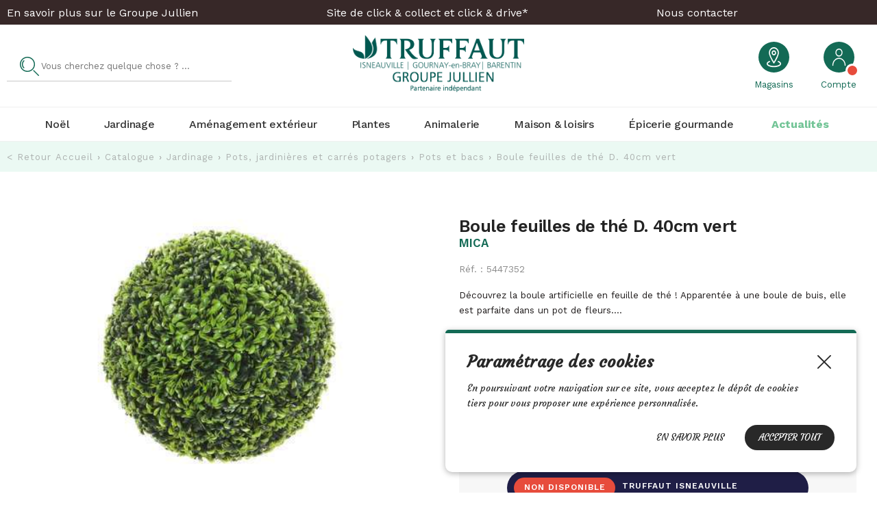

--- FILE ---
content_type: text/html; charset=UTF-8
request_url: https://www.jardineries-groupejullien.fr/product/boule-artificielle-feuilles-de-the
body_size: 22641
content:
<!DOCTYPE html>
<html lang="fr">
  <head>
    <meta http-equiv="Content-Type" content="text/html; charset=UTF-8" />

    <title>Boule feuilles de thé D. 40cm vert - Truffaut-Jullien</title>
          <meta name="description" content="Découvrez la boule artificielle en feuille de thé ! Apparentée à une boule de buis, elle est parfaite dans un pot de fleurs."/>
        
    <meta http-equiv="X-UA-Compatible" content="IE=edge">
<meta name="viewport" content="width=device-width, initial-scale=1, maximum-scale=1">


        <script type="text/javascript" src="//ajax.googleapis.com/ajax/libs/jquery/1.8.2/jquery.min.js"></script>
<script type="text/javascript" src="/themes/default/js/jquery.cookie.js"></script>
<script type='text/javascript' src='/?pf=homePage/flexslider/jquery.flexslider-min.js'></script> 
<script type="text/javascript">
            var core = {"blog":{"lang":"fr"},"cart":{"products":[]},"custom":[],"customer":[],"eventBus":null,"mounted":false,"templateConfig":[],"lang_url_code":null,"url":{"type":"product"}};
        </script><script type="text/javascript">
                   jQuery.extend( jQuery.easing,
                    {
                        bounceout: function(x, t, b, c, d) {
                            if ((t/=d) < (1/2.75)) {
                                return c*(7.5625*t*t) + b;
                            } else if (t < (2/2.75)) {
                                return c*(7.5625*(t-=(1.5/2.75))*t + .75) + b;
                            } else if (t < (2.5/2.75)) {
                                return c*(7.5625*(t-=(2.25/2.75))*t + .9375) + b;
                            } else {
                                return c*(7.5625*(t-=(2.625/2.75))*t + .984375) + b;
                            }
                        }
                    });
                    jQuery.extend({
                      parseQueryString: function(){
                        var nvpair = {};
                        var qs = window.location.search.substring(1);
                        var pairs = qs!=""?qs.split("&"):[];
                        $.each(pairs, function(i, v){
                          var pair = v.split("=");
                          nvpair[pair[0]] = pair[1];
                        });
                        return nvpair;
                      },
                      buildQueryString: function(nvpair){
                        var pair = [];
                        $.each(nvpair, function(i, v){
                          pair.push(i+"="+v);
                        });
                        return "?"+pair.join("&");
                      }
                    });
                    jQuery.fn.extend({
                        contentHeight:function(){
                            var height=0;
                            $(this).children().each(function(){
                                height+=$(this).outerHeight(true);
                            });
                            return height;
                        }
                    });
                    function showProductList(type){
                        $(".show > span.active").removeClass("active");
                        $(".show > span."+type).addClass("active");
                        if(type=="grid"){
                            $("#content .product_list").removeClass("list_detail");
                        }
                        else{
                            $("#content .product_list").addClass("list_detail");
                        }
                    }
                    function initProductList(){
                        if($(".top_bar").length>0){
                            if($.cookie("product_list")=="grid" || $.cookie("product_list")=="lines"){
                                showProductList($.cookie("product_list"));
                            }
                                                        $(".show > span").click(function(){
                                if(!$(this).hasClass("active")){
                                    var type=$(this).hasClass("grid")?"grid":"lines";
                                    $.cookie("product_list",type,{path:"/"});
                                    showProductList(type);
                                }
                            });
                        }
                    }
                    function columnsHeight(){
                        if($("#page").hasClass("no_column"))
                            return;
                        var lh=$("#blognav").length>0?$("#blognav > .sidebar").contentHeight():0;
                        var rh=$("#blogextra").length>0?$("#blogextra > .sidebar").contentHeight():0;
                        $(".sidebar").css("min-height",Math.max($("#main").height(),lh,rh,parseInt($("#wrapper > div").css("min-height")))+"px");
                    }
                                        $(function(){
                        $(".NavigationSelect").change(function(){
                            window.location = $(this).find("option:selected").val();
                        });
                        columnsHeight();
    
    
                        initProductList();
                        $("#list_order").change(function(){
                            var query=$.parseQueryString();
                            query["or"]=$(this).val();
                            document.location.href=document.location.pathname+$.buildQueryString(query);
                        });
                        
                                $('#advancedSearch').submit(function(){
            $('#advancedSearch select, #advancedSearch input').each(function(){
                if($(this).val()=='')
                    $(this).attr('disabled','disabled');
            });
        });
        $('#advancedSearch select, #advancedSearch input[type="checkbox"], #advancedSearch input[type="radio"], #advancedSearch input[type="hidden"]').not('.as_ignore').change(function(){
            if($(this).hasClass('cat')){
                var level=$(this).attr('data-cat_level');
                $('#advancedSearch select.cat').each(function(){
                    if(level<$(this).attr('data-cat_level'))
                        $(this).val('');
                });
                $('#advancedSearch select, #advancedSearch input[type="text"], #advancedSearch input[type="hidden"]').not('.cat').val('');
                $('#advancedSearch input[type="checkbox"], #advancedSearch input[type="radio"]').attr('checked',false);
            }
            $('#advancedSearch').trigger('submit');
        });
    $.post("/log.php",
                        {
                          "url"   		: document.location.href,
                          "referrer"	: document.referrer
                        },
                        function(result){}
                       );                        
                        $(window).load(function() {
                            columnsHeight();
                        });
                
                        $(window).load(function() {
                            columnsHeight();
                        });
                    });
                </script>
                
<script type="text/javascript" src="https://cdnjs.cloudflare.com/ajax/libs/select2/4.0.5/js/select2.min.js"></script><script type="text/javascript" src="https://cdnjs.cloudflare.com/ajax/libs/select2/4.0.5/js/i18n/fr.js"></script><link href="https://cdnjs.cloudflare.com/ajax/libs/select2/4.0.5/css/select2.min.css" rel="stylesheet"/><style>select.hidden + .select2{display:none;}</style>
<script type="text/javascript">window.settings={"cookie_alert":true};
var admin_bar_page={type:"product",id:2484679};</script><!--[if (gt IE 9)]><!--><link type="text/css" href="/styles/main.css"  media="screen" rel="stylesheet" /><!--<![endif]-->
<!--[if (lte IE 9)]><link type="text/css" href="/styles/mainIE.css"  media="screen" rel="stylesheet" /><![endif]-->
<link type="text/css" href="https://www.jardineries-groupejullien.fr/themes/default/print.css" media="print" rel="stylesheet" />
<script type="text/javascript" src="/?pf=ecommerce/js/jquery.form.min.js"></script>
                <script type="text/javascript" src="/?pf=ecommerce/js/ecommerce.min.js&amp;v=m7"></script><script type="text/javascript" src="/themes/k000/js/themek.min.js"></script><script type="text/javascript" src="/themes/default/js/jqueryslidemenu.js"></script><script type="text/javascript" src="/?pf=lightbox/js/jqModal42.min.js&v=2"></script>
<script type="text/javascript">
//<![CDATA[
$(function() {
var lb_settings = {
loader_img : '/?pf=lightbox/img/loader.gif',
prev_img   : '/?pf=lightbox/img/prev.png',
next_img   : '/?pf=lightbox/img/next.png',
close_img  : '/?pf=lightbox/img/close.png',
blank_img  : '/?pf=lightbox/img/blank.gif'
};$("div#new-product").each(function() {
$(this).find("a[href$='.jpg'],a[href$='.jpeg'],a[href$='.png'],a[href$='.gif'],a[href$='.JPG'],a[href$='.JPEG'],a[href$='.PNG'],a[href$='.GIF']").modalImages(lb_settings);
})
$(".productDetail").each(function() {
$(this).find("a[href$='.jpg'],a[href$='.jpeg'],a[href$='.png'],a[href$='.gif'],a[href$='.JPG'],a[href$='.JPEG'],a[href$='.PNG'],a[href$='.GIF']").modalImages(lb_settings);
})
$(".productInList").each(function() {
$(this).find("a[href$='.jpg'],a[href$='.jpeg'],a[href$='.png'],a[href$='.gif'],a[href$='.JPG'],a[href$='.JPEG'],a[href$='.PNG'],a[href$='.GIF']").modalImages(lb_settings);
})
$("div.post").each(function() {
$(this).find("a[href$='.jpg'],a[href$='.jpeg'],a[href$='.png'],a[href$='.gif'],a[href$='.JPG'],a[href$='.JPEG'],a[href$='.PNG'],a[href$='.GIF']").modalImages(lb_settings);
})
});

//]]>
</script>
<link rel="icon" type="image/png" href="/pub/design/favicon.png" />
<script src="/pub/design/scripts/jquery.unveil.js"></script>
<link rel="stylesheet" href="https://cdnjs.cloudflare.com/ajax/libs/font-awesome/5.8.1/css/all.min.css" integrity="sha512-gMjQeDaELJ0ryCI+FtItusU9MkAifCZcGq789FrzkiM49D8lbDhoaUaIX4ASU187wofMNlgBJ4ckbrXM9sE6Pg==" crossorigin="anonymous" referrerpolicy="no-referrer" />
<script src="/pub/design/scripts/nouislider.min.js"></script>
<link rel="stylesheet" href="/pub/design/scripts/nouislider.min.css"/>
<link rel="stylesheet" href="/pub/design/scripts/owlCarousel/owl.carousel.min.css">
<link rel="stylesheet" href="/pub/design/scripts/owlCarousel/owl.theme.default.css">
<script src="/pub/design/scripts/owlCarousel/owl.carousel.min.js"></script>

<script src="/pub/design/scripts/ScrollMagic.min.js"></script>



<script>


  var linkCss = '/styles/main.css';
  window.addEventListener('storage', function(e) {  
    var hash = window.location.hash.substring(1);
    console.log(hash);
    console.log(e.key);
    if(hash){
      console.log('here');
      console.log(hash.split('/').indexOf('reload_css'));
      if(hash.split('/').indexOf('reload_css') > -1){

        if(e.key == 'cssLastUpdate') {
          var $linkCss = $('link[href="'+linkCss+'"]');
          linkCss = $linkCss.attr('href') + '?t=' + e.newValue;
          var head = document.head;
          var link = document.createElement("link");
          link.type = "text/css";
          link.rel = "stylesheet"
          link.href = linkCss;

          head.appendChild(link);
          setTimeout(function(){
            $linkCss.remove();      
          },500)
        }
      }

      if(hash.split('/').indexOf('reload_html') > -1){
        if(e.key == 'htmlLastUpdate') {
          location.reload(true);
        }; 
      }
    }

  });
</script>
<script type="text/javascript">
  /* $(window).bind('scroll', function () {
    if ($(window).scrollTop() > 150) {
      $('#top-menu').addClass('sticky');
      $('#wrapper').addClass('stick-wrapper');
    } else {
      $('#top-menu').removeClass('sticky');
      $('#wrapper').removeClass('stick-wrapper');
    }
  });*/







  $(document).ready(function(){

    // ANIMATIONS SCROLL MAGIC
    var controller = new ScrollMagic.Controller();


    /*// build scene
  new ScrollMagic.Scene({
    triggerElement: "#new-product .product_list",
    triggerHook: 0.9,
    offset: 50, // move trigger to center of element
    reverse: false // only do once
  }).setClassToggle("#new-product .product_list", "visible-anim") // add class toggle
    .addTo(controller); */

    var revealElements = document.getElementsByClassName("anim-no-upshow");
    for (var i=0; i<revealElements.length; i++) { // create a scene for each element
      new ScrollMagic.Scene({
        triggerElement: revealElements[i], // y value not modified, so we can use element as trigger as well
        //offset: 50,												 // start a little later
        offset: -50,			
        triggerHook: 0.9,
      })
        .setClassToggle(revealElements[i], "anim-upshow") // add class toggle
        .addTo(controller);
    }


    $('.btn-search').on('click', function(){
      $('#top_recherche form').submit();
    });
    $(function() {
      $("img").unveil(150,function(){ // LES IMAGES SERONT CHARGÉES 150PX AVANT D'ÊTRES À L'ÉCRAN
        $(this).load(function() {
          this.style.opacity = 1;
        });
      });
    });

    $("body").on("instantSearchChange instantSearchPageChange", function(){
      $("body").find("#ajaxSearchResults .anim-no-upshow").removeClass("anim-no-upshow");
      $("body").find("#ajaxSearchResults").find("img").unveil();
    })

    $('.trigger-filtres, .close').on('click', function(){
      $('#filtres-container').toggleClass('filtres-active');
    });

    $('#top_account .btn-top').on('click', function(){
      $('.account-box').toggleClass('active');
      $('#cart-top').removeClass('active');
      return false;
    });
    /* $('#top_panier .btn-top').on('click', function(){
      $('#cart-top').toggleClass('active');
      $('.account-box').removeClass('active');
      return false;
    }); */
    $('body').click(function(){
      $('.account-box').removeClass('active');
      $('#cart-top').removeClass('active');
    });
    $('.trigger-preview').on('click', function(){
      $('.iframe-container').addClass('active');
      var url = $(this).data('url');
      $('.quickpreview').attr('src', url);
    });
    $('.close-preview').on('click', function(){
      $('.quickpreview').attr('src', '');
      $('.iframe-container').removeClass('active');
    });
    $('.quickpreview').on('load', function(){
      if($('.iframe-container').hasClass('active')) {
        $('.iframe-container').on('click', function(){
          $('.iframe-container').removeClass('active');
        });
      }
    });
    $('.qty-input').change(function(e){
      var val=parseInt($(this).val());
      if(isNaN(val) || val<1)
        $(this).val(1);
    });
    $('body').on('click','.plus',function(e){
      var input=$(this).closest('.qty').find('input');
      var val=parseInt(input.val());
      var qtymax=$(this).closest('.qty').find('input').attr('max');
      if(isNaN(val) || val<1 || val>qtymax)
        val=2;
      else if(val<qtymax)
        val++;
      input.val(val);
      e.preventDefault();
    });
    $('.qty-input').change(function(e){
      var val=parseInt($(this).val());
      if(isNaN(val) || val<1)
        $(this).val(1);
    });
    $('body').on('click','.plus',function(e){
      var input=$(this).closest('.qty').find('input');
      var val=parseInt(input.val());
      if(isNaN(val) || val<1)
        val=2;
      else
        val++;
      input.val(val);
      e.preventDefault();
    });
    $('body').on('click','.moins',function(e){
      var input=$(this).closest('.qty').find('input');
      var val=parseInt(input.val());
      var qtymin=$(this).closest('.qty').find('input').attr('min');
      if(isNaN(val) || val<qtymin)
        val=1;
      else if(val>qtymin)
        val--;
      input.val(val);
      e.preventDefault();
    });
    $('body').on('click','.btn-cart.buy',function(e){
      var input=$(this).closest('.buy_price').find('.qty-input');
      var val=parseInt(input.val());
      console.log(val);
      if(isNaN(val) || val<1)
        val=1;
      addCart({id:$(this).data('id'),qty:val});
      e.preventDefault();
    });
    $(".picto-round").bind("webkitAnimationEnd mozAnimationEnd animationEnd", function(){
      $(this).removeClass("animated")  
    });

    $(".picto-round").hover(function(){
      $(this).addClass("animated");        
    });
  });


  // FIX MENU SURVOL 12/08/2020 - GREG
  $(document).ready(function(){
    $(".sousCatMenu").mouseenter(function() {
      //console.log("Enter");
      $(this).prev(".big-menu-item").addClass("active-hover");

    }).mouseleave(function(){
      //console.log("Leave");
      $(this).prev(".big-menu-item").removeClass("active-hover");
    });


    $("#page p .checkmark").on("click",function(){

      if($(this).closest("p").find("input").is(":checked")){
        $(this).closest("p").find("input").prop('checked', false).triggerHandler('change');
      } else{
        $(this).closest("p").find("input").prop('checked', true).triggerHandler('change');
      }
      //alert("Oupsi");
    });

    $(".reset-text .reset").on("click",function(e){
      e.preventDefault();
      var lengthSelected = $(this).closest(".section-description-content").find("input:checked").length;
      $(this).closest(".section-description-content").find("input:checked").each( function(index, value){
        var isLastElement = index == lengthSelected -1;
        //console.log($(this).closest("p").find("label").text());

        if (isLastElement) {
          console.log('last item')
          $(this).prop('checked', false).triggerHandler('change');
        } else{
          $(this).prop('checked', false);
        }
      });
      //        console.log("Coucou")
    });


    /* var menuIsClickable = 0;   // 0 = clickable - 1 = pas clickable
    testMenuClickable()


    $("body").on("click","#top_account",function(e){

      if(menuIsClickable == 0){
        console.log("Clickable 0")
      }
      else if(menuIsClickable == 1){
        e.preventDefault();
        window.location.href = "/account";
        console.log("Clickable 1");
      } else{
        console.log("Zezette")
      }


    });

    function testMenuClickable(){
      console.log($(window).width()+"px")
      if ($(window).width() < 1260) {
        console.log('Less than 1260');
        menuIsClickable = 1;



      }
      else {
        console.log('More than 1260');
        menuIsClickable = 0;
      }
    }

    $(window).on('resize', testMenuClickable); */

    $('.filter select').select2({
sorter: data => data.sort((a, b) => a.text.localeCompare(b.text)),
     minimumResultsForSearch: -1
});
    
    
    // DEMARRER LE SLIDER DE MARQUE DU FOOTER
    $(".owl-carousel.marques-list").owlCarousel({
      items:6,
      loop:true,
      autoplay:true,
      autoplayTimeout:5000,
      autoplayHoverPause:true,
      dots:true,
      margin:15,
      lazyLoad:true,
      responsiveClass:true,
      responsive : {

        0:{
          items:2
        },
        400:{
          items:4
        },
        800:{
          items:6
        }, 
        1260:{
          items:6
        }
      }

    });
    
  });

</script>



<!-- Global site tag (gtag.js) - Google Analytics -->
<script async src="https://www.googletagmanager.com/gtag/js?id=G-VPR91DVVMB"></script>
<script>
  window.dataLayer = window.dataLayer || [];
  function gtag(){dataLayer.push(arguments);}
  gtag('js', new Date());

  gtag('config', 'G-DQ4D3NTV0D');
</script>


    <meta property="og:title" content="Boule feuilles de thé D. 40cm vert" />
    <meta property="og:type" content="product" />
    <meta property="og:url" content="https://www.jardineries-groupejullien.fr/product/boule-artificielle-feuilles-de-the" />
    <meta property="og:image" content="https://www.jardineries-groupejullien.fr/pub/catalogue/Truffaut/CWEB3_30142/.548022_m.jpg" />
    <meta property="og:site_name" content="Truffaut-Jullien" />
    <meta property="og:description" content="Boule feuilles de thé D. 40cm vert"/>
    <script type="text/javascript">
            var jsVersion = 2;
            
        var product={"id":"2484679","qty":1,"multi":1,"packaging":1,"error":{},"price_suffix":"","skus":{"2484679":{"price":59.99,"maxPrice":59.99,"hors_stock":false,"qty":0,"qty_mini":0,"qty_max":false,"cart_multiplier":false}},"multipliers":[],"fees":[],"options":[],"addcart":[],"priceFormat":{"decimal":"2","symbol":"\u20ac","separator":"."},"fields":{},"text":{"decli":"Choix non disponible","multi":"Merci de compl\u00e9ter la configuration du produit avant.","min":"Minimum","minws":"Minimum (without space)","max":"Maximum","maxws":"Maximum (without space)","cust":"Merci de compl\u00e9ter la configuration du produit avant.","hors_stock":"Ce produit n'est plus en stock.","hors_stock_qty_mini":"Il n'y a plus assez de stock.","qty_mini":"Quantit\u00e9 minimum : %","qty_max":"Quantit\u00e9 maximum : %","degre":"Configuration non disponible"}};
                </script><script type="text/javascript" src="/?pf=ecommerce/js/product.min.js&amp;v=m7"></script>
    <meta name="ROBOTS" content="INDEX, FOLLOW" />
    
       
       
    
    <script type="text/javascript">
  $(function() {
    var content=$('#ajax-content');
     $.get("https://www.jardinerie-barentin.fr/qp/boule-artificielle-feuilles-de-the",function(data){
   $('.dispo-ss-site[data-site="www.jardinerie-barentin.fr"]').html(data);   
 
    });
       $.get("https://www.jardinerie-barentin.fr/productdetail/boule-artificielle-feuilles-de-the",function(data){
   $('.promo-ss-site[data-site="www.jardinerie-barentin.fr"]').html(data);   
 
    });
        $.get("https://www.jardinerie-isneauville.fr/qp/boule-artificielle-feuilles-de-the",function(data){
   $('.dispo-ss-site[data-site="www.jardinerie-isneauville.fr"]').html(data);   
 
    });
       $.get("https://www.jardinerie-isneauville.fr/productdetail/boule-artificielle-feuilles-de-the",function(data){
   $('.promo-ss-site[data-site="www.jardinerie-isneauville.fr"]').html(data);   
 
    });
        $.get("https://www.jardinerie-gournay.fr/qp/boule-artificielle-feuilles-de-the",function(data){
   $('.dispo-ss-site[data-site="www.jardinerie-gournay.fr"]').html(data);   
 
    });
       $.get("https://www.jardinerie-gournay.fr/productdetail/boule-artificielle-feuilles-de-the",function(data){
   $('.promo-ss-site[data-site="www.jardinerie-gournay.fr"]').html(data);   
 
    });
       
    
 

  });
</script>


    
    
    <style>
      @media print {
        ul.slides > li:first-child {
          display: block !important;
          float: none !important;
          width:100% !important;
        }
        #content ul.slides {
          width: 100% !important;
          transform: translate3d(0,0,0)!important;
        }
        #help, .top_social,.top_webpages, #top_panier,#top_recherche,#top-menu .slidemenu > ul > li > a, #sidebar, #footer, .breadcrumbs, .qty-price-buy, .popup, #cart, #cart-review, .flex-direction-nav,   ul.slides > li, .flex-control-nav, .similar-product, .btn, .social-share, .stock, .compproduct, .conseils, .product-content, .avis, .prices, #footer, .bloc-config, #prices, .closed, #cookie_alert, #admin_bar {
          display:none !important;
        }
        .imagesProduct{
          max-width:45%;
          float:left;
        }
        #main img{
          width:80%;
          max-width:100%;
          margin-bottom:40px;
        }
        #top .top_liens,   #top #top-main > div > div > div  {
          width: 100%;
          text-align: center;
        }
        #main {
          width: 100% !important;
          padding-top:60px !important;
        }
        #page {
          max-width: 700px !important;
          margin: 0 auto;
          border: 1px solid #ccc;
          padding: 30px;
        }
        .imagesProduct .imgProduct > a {
          line-height:00px;
          min-height:0px;
        }
        hr{
          clear:both;
          visibility:hidden;
        }
      }
    </style>
    <script src="/pub/design/scripts/jquery.elevateZoom-3.0.8.min.js"></script>
    <script src="/pub/design/scripts/jquery.waypoints.min.js"></script>
    <script>

      $(document).ready(function(){

        $(".content-carousel .owl-carousel").owlCarousel({    
          loop:true,
          items:1,
          margin:0,
          autoplay:true,
          dots: true,
        });

        dotcount = 1;

        jQuery('.content-carousel .owl-dot').each(function() {
          jQuery( this ).addClass( 'dotnumber' + dotcount);
          jQuery( this ).attr('data-info', dotcount);
          dotcount=dotcount+1;
        });

        slidecount = 1;

        jQuery('.content-carousel .owl-item').not('.cloned').each(function() {
          jQuery( this ).addClass( 'slidenumber' + slidecount);
          slidecount=slidecount+1;
        });

        jQuery('.content-carousel .owl-dot').each(function() {    
          grab = jQuery(this).data('info');       
          slidegrab = jQuery('.slidenumber'+ grab +' img').attr('src');
          jQuery(this).css("background-image", "url("+slidegrab+")");     
        });

        amount = $('.owl-dot').length;
        gotowidth = 100/amount;         
        jQuery('.owl-dot').css("height", gotowidth+"%");


        $(".product_list_carousel .owl-carousel").owlCarousel({
          loop:true,
          autoplay:true,
          autoplayTimeout:5000,
          autoplayHoverPause:true,
          dots:true,
          margin:10,
          responsive : {
            0 : {
              items: 1
            },
            480  : {
              items:2
            },
            550  : {
              items: 3
            },
            800 : {
              items:2
            },
            1024 : {
              items:4
            }
          }
        });
        $('.compo_optional').on('click', function(){
          if($(this).prop('checked')) {
            $(this).closest('.compo_self').find('.content').addClass('active');
          }
          else {
            $(this).closest('.compo_self').find('.content').removeClass('active');
            $(this).closest('.compo_self').find('.compo_radio_id').prop('checked', false);
          }
        });
        /* if() {
           $(function(screen.width < 1199){
          $(".zoom1").elevateZoom({
            easing : true,
            zoomWindowWidth : 600,
            zoomWindowHeight : 469,
            zoomWindowOffetx : 60,
            zoomWindowOffety : 3
          });
        });
      } */

        $('input').on('keyup change blur',function(){
          var inputContent = $(this).val();
          if (inputContent != '') {
            $(this).addClass('complete');
          }
          else {
            $(this).removeClass('complete');
          }
        });
        $('#quantity').on('change', function(){
          var qty = $(this).val();
          var price = Math.round(($('.price-ht').data('price') * qty) * 100) / 100;
          console.log(qty);
          console.log(price);
          $('.price-ht').empty();
          $('.price-ht').append(price + '€' + ' HT');
        });
        $('#quantity').trigger('change');
        // Get the modal
        var modal = document.getElementById("open-modal");

        // Get the button that opens the modal
        var btn = document.getElementById("btnmodal");

        // Get the <span> element that closes the modal
        var span = document.getElementsByClassName("modal-close")[0];

        // When the user clicks on the button, open the modal
     

        // When the user clicks on <span> (x), close the modal
        span.onclick = function() {
          modal.style.display = "none";
        }

        // When the user clicks anywhere outside of the modal, close it
        window.onclick = function(event) {
          if (event.target == modal) {
            modal.style.display = "none";
          }
        }
      });
      
      $(document).on("ready",function(){

        $('.section-descri-line-item a').on('click', function() { // Au clic sur un élément
          $(".section-descri-line-item").removeClass("active");
          $(this).closest(".section-descri-line-item").addClass("active");
          var page = $(this).attr('href'); // Page cible
          var speed = 750; // Durée de l'animation (en ms)
          $('html, body').animate( { scrollTop: $(page).offset().top - 200/*72*/ }, speed ); // Go
          return false;
          
          
        });
        
        
        
       /* var controllerActiveSticky = new ScrollMagic.Controller({globalSceneOptions: {duration: 100}});

        new ScrollMagic.Scene({triggerElement: "#product-infos-anchor", duration: 635, triggerHook: 0.5}) //100%
        .setClassToggle("#link-elem-1", "active") // add class toggle
        .addTo(controllerActiveSticky);
        
        new ScrollMagic.Scene({triggerElement: "#product-caract-anchor", duration: 500, triggerHook: 0.5})
        .setClassToggle("#link-elem-2", "active") // add class toggle
        .addTo(controllerActiveSticky);
        
        new ScrollMagic.Scene({triggerElement: "#product-compproduct-anchor", duration: 524, triggerHook: 0.5})
        .setClassToggle("#link-elem-3", "active") // add class toggle
        .addTo(controllerActiveSticky); */
        
        
        var waypoint1 = new Waypoint({
          element: document.querySelector("#product-infos-anchor"),
          handler: function(direction){
            $(".section-descri-line-item").removeClass("active");
            $("#link-elem-1").addClass("active");
          }, offset: '0%'
        });
        
        var waypoint2 = new Waypoint({
          element: document.querySelector("#product-caract-anchor"),
          handler: function(direction){
            $(".section-descri-line-item").removeClass("active");
            $("#link-elem-2").addClass("active");
          }, offset: 200//offset: '50%'
        });
        
        
        // COMMENTÉ POUR ÉVITER LE BUG D'ALEX DU 12/01/2021 - LA DIV CIBLE A DU ÊTRE SUPPRIMÉE
        /* var waypoint3 = new Waypoint({
          element: document.querySelector("#product-compproduct-anchor"),
          handler: function(direction){
            $(".section-descri-line-item").removeClass("active");
            $("#link-elem-3").addClass("active");
          }, offset: 200 //offset: '50%'
        }); */
        
      });
    </script>
  </head>
  <body id="page-product" class="page-product page-store">

    <div id="page" class="no_column">
      


<div id="top">
  

    <div id="top-nav">
      <div class="wrapper">
        <div>
          <p style="font-size:16px;"><a href="https://www.jardineries-groupejullien.fr/pages/qui-sommes-nous">En savoir plus sur le Groupe Jullien</a></p>

<p style="font-size:16px;">Site de click &amp; collect et click &amp; drive*</p>

<p style="font-size:16px;"><a href="https://www.jardineries-groupejullien.fr/contact">Nous contacter</a></p>

<p style="font-size:16px;">&nbsp;</p>
        </div>
      </div>
    </div><!-- End top-nav -->

    <div id="top-main">
      <div class="wrapper"><div>

        <div class="header-left">
                      <div id="top_recherche">
              <form method="get" action="/" class="search-form">
                <div class="input-search"><input title="Rechercher" type="text" name="q" id="q" maxlength="255" size="10" placeholder="Vous cherchez quelque chose ? ..." class="rechercher" /></div>
                <div class="btn-search btn btn-top"> <img src="/pub/design/partage/design/Picto/Picto-Loupe.png" alt="Rechercher" /></div>
              </form>
            </div>
          

        </div>
        <div class="header-center">
                                  <div id="top_logo">
              <a href="/"><img src="/pub/2018_LOGO-TRUFFAUT-VERT_GROUPE_.png" title="GROUPE JULLIEN" alt="GROUPE JULLIEN" />
                
              </a>
            </div>
          
                  </div>
        <div class="header-right">

          
          
          <div id="top_shops" class="alternatif rounded-elem">
              <a class="btn btn-top btn-picto" href="/storelocator">
                <img src="/pub/design/partage/design/Picto/Picto-Locators.png" alt="Compte" />
                <span class="account-icon"><i class="fas fa-user"></i></span></a>
            <p><a href="/storelocator">Magasins</a></p>
            </div>

                      <div id="top_account" class="alternatif">
              <a class="btn btn-top btn-picto" href="#">
                <img src="/pub/design/partage/design/Picto/Picto-CompteClient.png" alt="Compte" />
                <span class="account-icon"><i class="fas fa-user"></i></span><span id="account-logged" class="false"></span></a>
              <div id="account-top" class="cart-container cart-ajax-container"></div>
              <p><a href="/account">Compte</a></p>
            </div>
                    
                  </div>

        <hr/>
        </div></div>
    </div><!-- End top-main -->
 <!-- End top-menu -->

    <div id="top-menu">
      <div class="wrapper"><div>
        <div id="horizontalMenu" class="menuPc">
          <div id="slidemenu">
            <div class="big-menu">
  
  
   
          <ul>                   
            
            
            <li class='big-menu-item ' style='order:1;'><a class="link-menu" data-id="274383" href='/store/catalogue/noel'>Noël</a></li>
            
            <div  class="sousCatMenu" data-cat-id="274383">
              <div class="sous-cat-holder">

 <div class="categoryList custom-scrap-menu">
                  
                  <div class="categ-resume">
                    <div class="categ-image">
                      
                      <img src="/pub/design/Easy-Loader.gif" data-src='https://www.jardineries-groupejullien.fr/pub/catalogue/.2021-PORTE__s.jpg' />

                    </div>

                  </div>
                  
                  
<div class="big-menu-class">
  <ul class="lvl-2">
        
                                      
                                      
                                      
                                      
                                      
                                      
                                                                      <div data-index="1" class="col-item">
                                                                                                                                                                                                                                                                                                                                                                                                                                                                                                                                                                                                                                                                                                                                                                                                                                                                                                                                                                                                                                                                                                                                                                                                                                                                                                                                                                                                                                                                                                                                                                                                                                                                                                                                                                                                                                                                                                                                                                                                                                                                                                                                                                                                                                                                                                              <div class="row-item">
                    <a href="/store/catalogue/noel/decorations-de-noel" class="categ-title-small">Décorations de Noël</a>
          <ul class="lvl-3">
                                          <li>
                  <a href="/store/catalogue/noel/decorations-de-noel/accessoires-de-noel" class="Accessoires_de_No_l ">Accessoires de Noël</a>
                </li>
                                                        <li>
                  <a href="/store/catalogue/noel/decorations-de-noel/guirlandes-de-noel" class="Guirlandes_de_No_l ">Guirlandes de Noël</a>
                </li>
                                                        <li>
                  <a href="/store/catalogue/noel/decorations-de-noel/boules-de-noel-et-suspensions" class="Boules_de_No_l_et_Suspensions ">Boules de Noël et Suspensions</a>
                </li>
                                                        <li>
                  <a href="/store/catalogue/noel/decorations-de-noel/calendrier-de-l-avent-et-objets-decoratifs" class="Calendrier_de_l_Avent_et_objets_d_coratifs ">Calendrier de l'Avent et objets décoratifs</a>
                </li>
                                                        <li>
                  <a href="/store/catalogue/noel/decorations-de-noel/table-de-noel" class="Table_de_No_l ">Table de Noël</a>
                </li>
                                    </ul>
                      <a class="voir-tout" href="/store/catalogue/noel/decorations-de-noel">Voir tout le rayon</a> 
                  </div>
                                    </div>
                                <div data-index="2" class="col-item">
                                                                                                                                                                                                                                                                                                                                                                                                                                                                                                                                                                                                                                                                                                                                                                                                                                                                                                                                                                                                                                                                                                                                                                                                                                                                                                                                                                                                                                                                                                                                                                                                                                                                                                                                                                                                                                                                                                                                                                                                                                                                                                                                                                                                                                                                                                              <div class="row-item">
                    <a href="/store/catalogue/noel/villages-et-creches-de-noel" class="categ-title-small">Villages et crèches de Noël</a>
          <ul class="lvl-3">
                                          <li>
                  <a href="/store/catalogue/noel/villages-et-creches-de-noel/lemax-et-villages-de-noel" class="Lemax_et_villages_de_No_l ">Lemax et villages de Noël</a>
                </li>
                                                        <li>
                  <a href="/store/catalogue/noel/villages-et-creches-de-noel/creches-de-noel-et-santons" class="Cr_ches_de_No_l_et_santons ">Crèches de Noël et santons</a>
                </li>
                                    </ul>
                  </div>
              <div class="row-item">
                    <a href="/store/catalogue/noel/sapins-de-noel" class="categ-title-small">Sapins de Noël</a>
          <ul class="lvl-3">
                                          <li>
                  <a href="/store/catalogue/noel/sapins-de-noel/sapins-et-couronnes-artificiels" class="Sapins_et_Couronnes_artificiels ">Sapins et Couronnes artificiels</a>
                </li>
                                                        <li>
                  <a href="/store/catalogue/noel/sapins-de-noel/sapins-naturels" class="Sapins_Naturels ">Sapins Naturels</a>
                </li>
                                                        <li>
                  <a href="/store/catalogue/noel/sapins-de-noel/pieds-de-sapin-et-fixations" class="Pieds_de_sapin_et_fixations ">Pieds de sapin et fixations</a>
                </li>
                                                        <li>
                  <a href="/store/catalogue/noel/sapins-de-noel/sapins-floques-et-colores" class="Sapins_floqu_s_et_color_s ">Sapins floqués et colorés</a>
                </li>
                                    </ul>
                  </div>
                                    </div>
                                <div data-index="3" class="col-item">
                                                                                                                                                                                                                                                                                                                                                                                                                                                                                                                                                                                                                                                                                                                                                                                                                                                                                                                                                                                                                                                                                                                                                                                                                                                                                                                                                                                                                                                                                                                                                                                                                                                                                                                                                                                                                                                                                                                                                                                                                                                                                                                                                                                                                                                                                                              <div class="row-item">
                    <a href="/store/catalogue/noel/lumieres-de-noel" class="categ-title-small">Lumières de Noël</a>
          <ul class="lvl-3">
                                          <li>
                  <a href="/store/catalogue/noel/lumieres-de-noel/guirlandes-lumineuses-de-noel" class="Guirlandes_lumineuses_de_sapin ">Guirlandes lumineuses de sapin</a>
                </li>
                                                        <li>
                  <a href="/store/catalogue/noel/lumieres-de-noel/personnages-et-objets-lumineux-de-noel" class="Personnages_et_objets_lumineux_de_No_l ">Personnages et objets lumineux de Noël</a>
                </li>
                                    </ul>
                  </div>
                                    </div>
                                                                                                                                                                                                                                                                                                                                                                                                                                                                                                                                                                                                                                                                                                                                                                                                                                                                                                                                                                                                                      <div data-index="99" class="col-item">
                                                                                                                                                                                                                                                                                                                                                                                                                                                                                                                                                                                                                                                                                                                                                                                                                                                                                                                                                                                                                                                                                                                                                                                                                                                                                                                                                                                                                                                                                                                                                                                                                                                                                                                                                                                                                                                                                                                                                                                                                                                                                                                                                                                                                                                                                                              <div class="row-item">
                    <a href="/store/catalogue/noel/plantes-et-couronnes-de-noel" class="categ-title-small">Plantes et couronnes de Noël</a>
          <ul class="lvl-3">
                                          <li>
                  <a href="/store/catalogue/noel/plantes-et-couronnes-de-noel/couronnes-de-noel" class="Couronnes_de_No_l ">Couronnes de Noël</a>
                </li>
                                                        <li>
                  <a href="/store/catalogue/noel/plantes-et-couronnes-de-noel/fleurs-et-compositions-de-noel" class="Fleurs_et_compositions_de_No_l ">Fleurs et compositions de Noël</a>
                </li>
                                    </ul>
                  </div>
              <div class="row-item">
                    <a href="/store/catalogue/noel/decorations-interieures-de-noel" class="categ-title-small">Décorations intérieures de Noël</a>
          <ul class="lvl-3">
                                          <li>
                  <a href="/store/catalogue/noel/decorations-interieures-de-noel/autres-decorations-interieures" class="Autres_d_corations_int_rieures ">Autres décorations intérieures</a>
                </li>
                                    </ul>
                  </div>
              <div class="row-item">
                    <a href="/store/catalogue/noel/decorations-sapin-de-noel" class="categ-title-small">Décorations sapin de Noël</a>
          <ul class="lvl-3">
                      </ul>
                  </div>
                                    </div>
            </ul>
</div>                </div>
                
              </div>
            </div>
            
                        
                                     
            
            
            <li class='big-menu-item ' style='order:4;'><a class="link-menu" data-id="272336" href='/store/catalogue/animalerie'>Animalerie</a></li>
            
            <div  class="sousCatMenu" data-cat-id="272336">
              <div class="sous-cat-holder">

 <div class="categoryList custom-scrap-menu">
                  
                  <div class="categ-resume">
                    <div class="categ-image">
                      
                      <img src="/pub/design/Easy-Loader.gif" data-src='https://www.jardineries-groupejullien.fr/pub/design/partage/design/.Categ-Animalerie_s.png' />

                    </div>

                  </div>
                  
                  
<div class="big-menu-class">
  <ul class="lvl-2">
        
                                      
                                      
                                      
                                      
                                      
                                      
                                      
                                                                      <div data-index="1" class="col-item">
                                                                                                                                                                                                                                                                                                                                                                                                                                                                                                                                                                                                                                                                                                                                                                                                                                                                                                                                                                                                                                                                                                                                                                                                                                                                                                                                                                                                                                                                                                                                                                                                                                                                                                                                                                                                                                                                                                                                                                                                                                                                                                                                                                                                                                                                                                              <div class="row-item">
                    <a href="/store/catalogue/animalerie/chiens" class="categ-title-small">Chiens</a>
          <ul class="lvl-3">
                                          <li>
                  <a href="/store/catalogue/animalerie/chiens/alimentation-et-friandises" class="Alimentation_et_friandises ">Alimentation et friandises</a>
                </li>
                                                        <li>
                  <a href="/store/catalogue/animalerie/chiens/jouets" class="Jouets ">Jouets</a>
                </li>
                                                        <li>
                  <a href="/store/catalogue/animalerie/chiens/gamelles-et-autres-accessoires" class="Gamelles_et_autres_accessoires ">Gamelles et autres accessoires</a>
                </li>
                                                        <li>
                  <a href="/store/catalogue/animalerie/chiens/colliers-laisses-et-vetements" class="Colliers_laisses_et_v_tements ">Colliers, laisses et vêtements</a>
                </li>
                                                        <li>
                  <a href="/store/catalogue/animalerie/chiens/niches-paniers-et-transports" class="Niches_paniers_et_transports ">Niches, paniers et transports</a>
                </li>
                                                                                        </ul>
                      <a class="voir-tout" href="/store/catalogue/animalerie/chiens">Voir tout le rayon</a> 
                  </div>
                                    </div>
                                <div data-index="2" class="col-item">
                                                                                                                                                                                                                                                                                                                                                                                                                                                                                                                                                                                                                                                                                                                                                                                                                                                                                                                                                                                                                                                                                                                                                                                                                                                                                                                                                                                                                                                                                                                                                                                                                                                                                                                                                                                                                                                                                                                                                                                                                                                                                                                                                                                                                                                                                                              <div class="row-item">
                    <a href="/store/catalogue/animalerie/chats" class="categ-title-small">Chats</a>
          <ul class="lvl-3">
                                          <li>
                  <a href="/store/catalogue/animalerie/chats/alimentation-et-friandises" class="Alimentation_et_friandises ">Alimentation et friandises</a>
                </li>
                                                        <li>
                  <a href="/store/catalogue/animalerie/chats/gamelles-et-autres-accessoires" class="Gamelles_et_autres_accessoires ">Gamelles et autres accessoires</a>
                </li>
                                                        <li>
                  <a href="/store/catalogue/animalerie/chats/hygiene-et-soins" class="Hygi_ne_et_soins ">Hygiène et soins</a>
                </li>
                                                        <li>
                  <a href="/store/catalogue/animalerie/chats/arbres-a-chat-et-jouets" class="Arbres_chat_et_jouets ">Arbres à chat et jouets</a>
                </li>
                                                        <li>
                  <a href="/store/catalogue/animalerie/chats/colliers-et-laisses-pour-chats" class="Colliers_et_laisses_pour_chats ">Colliers et laisses pour chats</a>
                </li>
                                                              </ul>
                      <a class="voir-tout" href="/store/catalogue/animalerie/chats">Voir tout le rayon</a> 
                  </div>
                                    </div>
                                <div data-index="3" class="col-item">
                                                                                                                                                                                                                                                                                                                                                                                                                                                                                                                                                                                                                                                                                                                                                                                                                                                                                                                                                                                                                                                                                                                                                                                                                                                                                                                                                                                                                                                                                                                                                                                                                                                                                                                                                                                                                                                                                                                                                                                                                                                                                                                                                                                                                                                                                                              <div class="row-item">
                    <a href="/store/catalogue/animalerie/rongeurs-et-petits-mammiferes" class="categ-title-small">Rongeurs et petits mammifères</a>
          <ul class="lvl-3">
                                          <li>
                  <a href="/store/catalogue/animalerie/rongeurs-et-petits-mammiferes/alimentation" class="Alimentation ">Alimentation</a>
                </li>
                                                        <li>
                  <a href="/store/catalogue/animalerie/rongeurs-et-petits-mammiferes/hygiene-et-soins" class="Hygi_ne_et_soins ">Hygiène et soins</a>
                </li>
                                                        <li>
                  <a href="/store/catalogue/animalerie/rongeurs-et-petits-mammiferes/cages-et-accessoires" class="Cages_et_accessoires ">Cages et accessoires</a>
                </li>
                                                        <li>
                  <a href="/store/catalogue/animalerie/rongeurs-et-petits-mammiferes/nos-rongeurs-et-petits-mammiferes" class="Nos_rongeurs_et_petits_mammif_res ">Nos rongeurs et petits mammifères</a>
                </li>
                                    </ul>
                  </div>
                                    </div>
                                <div data-index="4" class="col-item">
                                                                                                                                                                                                                                                                                                                                                                                                                                                                                                                                                                                                                                                                                                                                                                                                                                                                                                                                                                                                                                                                                                                                                                                                                                                                                                                                                                                                                                                                                                                                                                                                                                                                                                                                                                                                                                                                                                                                                                                                                                                                                                                                                                                                                                                                                                              <div class="row-item">
                    <a href="/store/catalogue/animalerie/animaux-de-la-basse-cour" class="categ-title-small">Animaux de la basse-cour</a>
          <ul class="lvl-3">
                                          <li>
                  <a href="/store/catalogue/animalerie/animaux-de-la-basse-cour/alimentation" class="Alimentation ">Alimentation</a>
                </li>
                                                        <li>
                  <a href="/store/catalogue/animalerie/animaux-de-la-basse-cour/poulaillers-clapiers-et-accessoires" class="Poulaillers_clapiers_et_accessoires ">Poulaillers, clapiers et accessoires</a>
                </li>
                                                        <li>
                  <a href="/store/catalogue/animalerie/animaux-de-la-basse-cour/hygiene-et-soins" class="Hygi_ne_et_soins ">Hygiène et soins</a>
                </li>
                                                        <li>
                  <a href="/store/catalogue/animalerie/animaux-de-la-basse-cour/nos-animaux-de-la-basse-cour" class="Nos_animaux_de_la_basse_cour ">Nos animaux de la basse-cour</a>
                </li>
                                    </ul>
                  </div>
              <div class="row-item">
                    <a href="/store/catalogue/animalerie/apiculture" class="categ-title-small">Apiculture</a>
          <ul class="lvl-3">
                      </ul>
                  </div>
                                    </div>
                                <div data-index="5" class="col-item">
                                                                                                                                                                                                                                                                                                                                                                                                                                                                                                                                                                                                                                                                                                                                                                                                                                                                                                                                                                                                                                                                                                                                                                                                                                                                                                                                                                                                                                                                                                                                                                                                                                                                                                                                                                                                                                                                                                                                                                                                                                                                                                                                                                                                                                                                                                              <div class="row-item">
                    <a href="/store/catalogue/animalerie/poissons" class="categ-title-small">Poissons</a>
          <ul class="lvl-3">
                                          <li>
                  <a href="/store/catalogue/animalerie/poissons/pompes-filtres-chauffages-et-accessoires" class="Pompes_filtres_chauffages_et_accessoires ">Pompes, filtres, chauffages et accessoires</a>
                </li>
                                                        <li>
                  <a href="/store/catalogue/animalerie/poissons/hygiene-et-soins" class="Hygi_ne_et_soins ">Hygiène et soins</a>
                </li>
                                                        <li>
                  <a href="/store/catalogue/animalerie/poissons/alimentation" class="Alimentation ">Alimentation</a>
                </li>
                                                        <li>
                  <a href="/store/catalogue/animalerie/poissons/plantes-et-decoration" class="Plantes_et_d_coration ">Plantes et décoration</a>
                </li>
                                                        <li>
                  <a href="/store/catalogue/animalerie/poissons/aquariums-et-meubles" class="Aquariums_et_meubles ">Aquariums et meubles</a>
                </li>
                                                                                        </ul>
                      <a class="voir-tout" href="/store/catalogue/animalerie/poissons">Voir tout le rayon</a> 
                  </div>
                                    </div>
                                <div data-index="6" class="col-item">
                                                                                                                                                                                                                                                                                                                                                                                                                                                                                                                                                                                                                                                                                                                                                                                                                                                                                                                                                                                                                                                                                                                                                                                                                                                                                                                                                                                                                                                                                                                                                                                                                                                                                                                                                                                                                                                                                                                                                                                                                                                                                                                                                                                                                                                                                                              <div class="row-item">
                    <a href="/store/catalogue/animalerie/reptiles" class="categ-title-small">Reptiles</a>
          <ul class="lvl-3">
                                          <li>
                  <a href="/store/catalogue/animalerie/reptiles/alimentation" class="Alimentation ">Alimentation</a>
                </li>
                                                        <li>
                  <a href="/store/catalogue/animalerie/reptiles/terrariums-vivariums-et-accessoires" class="Terrariums_vivariums_et_accessoires ">Terrariums, vivariums et accessoires</a>
                </li>
                                                        <li>
                  <a href="/store/catalogue/animalerie/reptiles/decoration-et-substrats" class="D_coration_et_substrats ">Décoration et substrats</a>
                </li>
                                                        <li>
                  <a href="/store/catalogue/animalerie/reptiles/hygiene-et-soins" class="Hygi_ne_et_soins ">Hygiène et soins</a>
                </li>
                                                        <li>
                  <a href="/store/catalogue/animalerie/reptiles/eclairage" class="Eclairage ">Eclairage</a>
                </li>
                                    </ul>
                      <a class="voir-tout" href="/store/catalogue/animalerie/reptiles">Voir tout le rayon</a> 
                  </div>
                                    </div>
                                <div data-index="7" class="col-item">
                                                                                                                                                                                                                                                                                                                                                                                                                                                                                                                                                                                                                                                                                                                                                                                                                                                                                                                                                                                                                                                                                                                                                                                                                                                                                                                                                                                                                                                                                                                                                                                                                                                                                                                                                                                                                                                                                                                                                                                                                                                                                                                                                                                                                                                                                                              <div class="row-item">
                    <a href="/store/catalogue/animalerie/oiseaux" class="categ-title-small">Oiseaux</a>
          <ul class="lvl-3">
                                          <li>
                  <a href="/store/catalogue/animalerie/oiseaux/oiseaux-du-jardin" class="Oiseaux_du_jardin ">Oiseaux du jardin</a>
                </li>
                                                        <li>
                  <a href="/store/catalogue/animalerie/oiseaux/hygiene-et-soins" class="Hygi_ne_et_soins ">Hygiène et soins</a>
                </li>
                                                        <li>
                  <a href="/store/catalogue/animalerie/oiseaux/cages-volieres-et-accessoires" class="Cages_voli_res_et_accessoires ">Cages, volières et accessoires</a>
                </li>
                                                        <li>
                  <a href="/store/catalogue/animalerie/oiseaux/alimentation" class="Alimentation ">Alimentation</a>
                </li>
                                                        <li>
                  <a href="/store/catalogue/animalerie/oiseaux/nos-oiseaux" class="Nos_oiseaux ">Nos oiseaux</a>
                </li>
                                    </ul>
                      <a class="voir-tout" href="/store/catalogue/animalerie/oiseaux">Voir tout le rayon</a> 
                  </div>
                                    </div>
                                                                                                                                                                                                                                                                                                                                                                                                                                                                                                                                                                                                                                                                                                                                                                                                                                                                                                                                                                    </ul>
</div>                </div>
                
              </div>
            </div>
            
                        
                                     
            
            
            <li class='big-menu-item ' style='order:5;'><a class="link-menu" data-id="272337" href='/store/catalogue/maison-loisirs'>Maison & loisirs</a></li>
            
            <div  class="sousCatMenu" data-cat-id="272337">
              <div class="sous-cat-holder">

 <div class="categoryList custom-scrap-menu">
                  
                  <div class="categ-resume">
                    <div class="categ-image">
                      
                      <img src="/pub/design/Easy-Loader.gif" data-src='https://www.jardineries-groupejullien.fr/pub/design/partage/design/.Categ-MaisonLoisirs_s.png' />

                    </div>

                  </div>
                  
                  
<div class="big-menu-class">
  <ul class="lvl-2">
        
                                      
                                      
                                      
                                      
                                      
                                      
                                      
                                                                      <div data-index="1" class="col-item">
                                                                                                                                                                                                                                                                                                                                                                                                                                                                                                                                                                                                                                                                                                                                                                                                                                                                                                                                                                                                                                                                                                                                                                                                                                                                                                                                                                                                                                                                                                                                                                                                                                                                                                                                                                                                                                                                                                                                                                                                                                                                                                                                                                                                                                                                                                              <div class="row-item">
                    <a href="/store/catalogue/amenagement-exterieur/mobilier-de-jardin" class="categ-title-small">Mobilier d'intérieur</a>
          <ul class="lvl-3">
                      </ul>
                  </div>
                                    </div>
                                <div data-index="2" class="col-item">
                                                                                                                                                                                                                                                                                                                                                                                                                                                                                                                                                                                                                                                                                                                                                                                                                                                                                                                                                                                                                                                                                                                                                                                                                                                                                                                                                                                                                                                                                                                                                                                                                                                                                                                                                                                                                                                                                                                                                                                                                                                                                                                                                                                                                                                                                                              <div class="row-item">
                    <a href="/store/catalogue/maison-loisirs/loisirs-creatifs" class="categ-title-small">Loisirs créatifs</a>
          <ul class="lvl-3">
                                          <li>
                  <a href="/store/catalogue/maison-loisirs/loisirs-creatifs/modelage-et-mosaique" class="Modelage_et_mosaique ">Modelage et mosaique</a>
                </li>
                                                        <li>
                  <a href="/store/catalogue/maison-loisirs/loisirs-creatifs/decoration-creative" class="D_coration_cr_ative ">Décoration créative</a>
                </li>
                                                        <li>
                  <a href="/store/catalogue/maison-loisirs/loisirs-creatifs/mercerie" class="Mercerie ">Mercerie</a>
                </li>
                                                        <li>
                  <a href="/store/catalogue/maison-loisirs/loisirs-creatifs/bijoux-et-perles" class="Bijoux_et_perles ">Bijoux et perles</a>
                </li>
                                                        <li>
                  <a href="/store/catalogue/maison-loisirs/loisirs-creatifs/peinture-et-beaux-arts" class="Peinture_et_beaux_arts ">Peinture et beaux-arts</a>
                </li>
                                                                                        </ul>
                      <a class="voir-tout" href="/store/catalogue/maison-loisirs/loisirs-creatifs">Voir tout le rayon</a> 
                  </div>
                                    </div>
                                <div data-index="3" class="col-item">
                                                                                                                                                                                                                                                                                                                                                                                                                                                                                                                                                                                                                                                                                                                                                                                                                                                                                                                                                                                                                                                                                                                                                                                                                                                                                                                                                                                                                                                                                                                                                                                                                                                                                                                                                                                                                                                                                                                                                                                                                                                                                                                                                                                                                                                                                                              <div class="row-item">
                    <a href="/store/catalogue/maison-loisirs/decoration-et-amenagement-d-interieur" class="categ-title-small">Décoration et aménagement d'intérieur</a>
          <ul class="lvl-3">
                                          <li>
                  <a href="/store/catalogue/maison-loisirs/decoration-et-amenagement-d-interieur/bougies-senteurs-et-bien-etre" class="Bougies_senteurs_et_bien_tre ">Bougies, senteurs et bien-être</a>
                </li>
                                                        <li>
                  <a href="/store/catalogue/maison-loisirs/decoration-et-amenagement-d-interieur/fleurs-et-plantes-artificielles" class="Fleurs_et_plantes_artificielles ">Fleurs et plantes artificielles</a>
                </li>
                                                        <li>
                  <a href="/store/catalogue/maison-loisirs/decoration-et-amenagement-d-interieur/objets-de-decoration" class="Objets_de_d_coration ">Objets de décoration</a>
                </li>
                                                        <li>
                  <a href="/store/catalogue/maison-loisirs/decoration-et-amenagement-d-interieur/vases-et-coupes" class="Vases_et_coupes ">Vases et coupes</a>
                </li>
                                                        <li>
                  <a href="/store/catalogue/maison-loisirs/decoration-et-amenagement-d-interieur/linge-de-maison-et-coussins" class="Linge_de_maison_et_coussins ">Linge de maison et coussins</a>
                </li>
                                                              </ul>
                      <a class="voir-tout" href="/store/catalogue/maison-loisirs/decoration-et-amenagement-d-interieur">Voir tout le rayon</a> 
                  </div>
                                    </div>
                                <div data-index="4" class="col-item">
                                                                                                                                                                                                                                                                                                                                                                                                                                                                                                                                                                                                                                                                                                                                                                                                                                                                                                                                                                                                                                                                                                                                                                                                                                                                                                                                                                                                                                                                                                                                                                                                                                                                                                                                                                                                                                                                                                                                                                                                                                                                                                                                                                                                                                                                                                              <div class="row-item">
                    <a href="/store/catalogue/maison-loisirs/vetements" class="categ-title-small">Vêtements</a>
          <ul class="lvl-3">
                      </ul>
                  </div>
              <div class="row-item">
                    <a href="/store/catalogue/maison-loisirs/librairie-et-papeterie" class="categ-title-small">Librairie et papeterie</a>
          <ul class="lvl-3">
                      </ul>
                  </div>
              <div class="row-item">
                    <a href="/store/catalogue/maison-loisirs/cache-pots-et-bacs-d-interieur" class="categ-title-small">Cache-pots et bacs d'intérieur</a>
          <ul class="lvl-3">
                      </ul>
                  </div>
              <div class="row-item">
                    <a href="/store/catalogue/maison-loisirs/cuisine-et-arts-de-la-table" class="categ-title-small">Cuisine et Arts de la table</a>
          <ul class="lvl-3">
                                          <li>
                  <a href="/store/catalogue/maison-loisirs/cuisine-et-arts-de-la-table/ustensiles-de-cuisine" class="Ustensiles_de_cuisine ">Ustensiles de cuisine</a>
                </li>
                                                        <li>
                  <a href="/store/catalogue/maison-loisirs/cuisine-et-arts-de-la-table/arts-de-la-table" class="Arts_de_la_table ">Arts de la table</a>
                </li>
                                                        <li>
                  <a href="/store/catalogue/maison-loisirs/cuisine-et-arts-de-la-table/conservation" class="Conservation ">Conservation</a>
                </li>
                                                        <li>
                  <a href="/store/catalogue/maison-loisirs/cuisine-et-arts-de-la-table/cuisson" class="Cuisson ">Cuisson</a>
                </li>
                                                        <li>
                  <a href="/store/catalogue/maison-loisirs/cuisine-et-arts-de-la-table/linge-de-table-et-de-cuisine" class="Linge_de_table_et_de_cuisine ">Linge de table et de cuisine</a>
                </li>
                                    </ul>
                      <a class="voir-tout" href="/store/catalogue/maison-loisirs/cuisine-et-arts-de-la-table">Voir tout le rayon</a> 
                  </div>
                                    </div>
                                                                                                                                                                                                                                                                                                                                                                                                                                                                                                                                                                                                                                                                                                                                                                                                                                                                                                                                                                                                            <div data-index="99" class="col-item">
                                                                                                                                                                                                                                                                                                                                                                                                                                                                                                                                                                                                                                                                                                                                                                                                                                                                                                                                                                                                                                                                                                                                                                                                                                                                                                                                                                                                                                                                                                                                                                                                                                                                                                                                                                                                                                                                                                                                                                                                                                                                                                                                                                                                                                                                                                              <div class="row-item">
                    <a href="/store/catalogue/maison-loisirs/bois-et-accessoires-de-cheminees" class="categ-title-small">Bois et accessoires de cheminées</a>
          <ul class="lvl-3">
                      </ul>
                  </div>
                                    </div>
            </ul>
</div>                </div>
                
              </div>
            </div>
            
                        
                                     
            
            
            <li class='big-menu-item ' style='order:6;'><a class="link-menu" data-id="274398" href='/store/catalogue/maison-loisirs/Epicerie-gourmande'>Épicerie gourmande</a></li>
            
            <div  class="sousCatMenu" data-cat-id="274398">
              <div class="sous-cat-holder">

 <div class="categoryList custom-scrap-menu">
                  
                  <div class="categ-resume">
                    <div class="categ-image">
                      
                      <img src="/pub/design/Easy-Loader.gif" data-src='https://www.jardineries-groupejullien.fr/pub/catalogue/Truffaut/CWEB2_20034/.1126520_s.jpg' />

                    </div>

                  </div>
                  
                  
<div class="big-menu-class">
  <ul class="lvl-2">
                                                                                                                                                                                                                                                                                                                                                                                                                                                                                                                                                                                                                                                                                                                                                                                                                                                                                                                                                                                                                                                  </ul>
</div>                </div>
                
              </div>
            </div>
            
                        
                                     
            
            
            <li class='big-menu-item ' style='order:1;'><a class="link-menu" data-id="272341" href='/store/catalogue/jardinage'>Jardinage</a></li>
            
            <div  class="sousCatMenu" data-cat-id="272341">
              <div class="sous-cat-holder">

 <div class="categoryList custom-scrap-menu">
                  
                  <div class="categ-resume">
                    <div class="categ-image">
                      
                      <img src="/pub/design/Easy-Loader.gif" data-src='https://www.jardineries-groupejullien.fr/pub/design/partage/design/.Categ-Jardinage_s.png' />

                    </div>

                  </div>
                  
                  
<div class="big-menu-class">
  <ul class="lvl-2">
        
                                      
                                      
                                      
                                      
                                      
                                      
                                      
                                                                      <div data-index="1" class="col-item">
                                                                                                                                                                                                                                                                                                                                                                                                                                                                                                                                                                                                                                                                                                                                                                                                                                                                                                                                                                                                                                                                                                                                                                                                                                                                                                                                                                                                                                                                                                                                                                                                                                                                                                                                                                                                                                                                                                                                                                                                                                                                                                                                                                                                                                                                                                              <div class="row-item">
                    <a href="/store/catalogue/jardinage/terreaux-et-paillage" class="categ-title-small">Terreaux et paillage</a>
          <ul class="lvl-3">
                      </ul>
                  </div>
                                    </div>
                                <div data-index="2" class="col-item">
                                                                                                                                                                                                                                                                                                                                                                                                                                                                                                                                                                                                                                                                                                                                                                                                                                                                                                                                                                                                                                                                                                                                                                                                                                                                                                                                                                                                                                                                                                                                                                                                                                                                                                                                                                                                                                                                                                                                                                                                                                                                                                                                                                                                                                                                                                              <div class="row-item">
                    <a href="/store/catalogue/jardinage/soin-des-plantes-et-anti-nuisibles" class="categ-title-small">Soin des plantes et anti-nuisibles</a>
          <ul class="lvl-3">
                                          <li>
                  <a href="/store/catalogue/jardinage/soin-des-plantes-et-anti-nuisibles/anti-nuisibles" class="Anti_nuisibles ">Anti-nuisibles</a>
                </li>
                                                        <li>
                  <a href="/store/catalogue/jardinage/soin-des-plantes-et-anti-nuisibles/engrais" class="Engrais ">Engrais</a>
                </li>
                                                        <li>
                  <a href="/store/catalogue/jardinage/soin-des-plantes-et-anti-nuisibles/traitement-et-pulverisation" class="Traitement_et_pulv_risation ">Traitement et pulvérisation</a>
                </li>
                                    </ul>
                  </div>
                                    </div>
                                <div data-index="3" class="col-item">
                                                                                                                                                                                                                                                                                                                                                                                                                                                                                                                                                                                                                                                                                                                                                                                                                                                                                                                                                                                                                                                                                                                                                                                                                                                                                                                                                                                                                                                                                                                                                                                                                                                                                                                                                                                                                                                                                                                                                                                                                                                                                                                                                                                                                                                                                                              <div class="row-item">
                    <a href="/store/catalogue/jardinage/pots-jardinieres-et-carres-potagers" class="categ-title-small">Pots, jardinières et carrés potagers</a>
          <ul class="lvl-3">
                                          <li>
                  <a href="/store/catalogue/jardinage/pots-jardinieres-et-carres-potagers/pots-et-bacs" class="Pots_et_bacs colored">Pots et bacs</a>
                </li>
                                                        <li>
                  <a href="/store/catalogue/jardinage/pots-jardinieres-et-carres-potagers/supports-et-accessoires" class="Supports_et_accessoires ">Supports et accessoires</a>
                </li>
                                                        <li>
                  <a href="/store/catalogue/jardinage/pots-jardinieres-et-carres-potagers/jardinieres" class="Jardini_res ">Jardinières</a>
                </li>
                                                        <li>
                  <a href="/store/catalogue/jardinage/pots-jardinieres-et-carres-potagers/carres-potagers" class="Carr_s_potagers ">Carrés potagers</a>
                </li>
                                                        <li>
                  <a href="/store/catalogue/jardinage/pots-jardinieres-et-carres-potagers/suspensions-et-appliques" class="Suspensions_et_appliques ">Suspensions et appliques </a>
                </li>
                                    </ul>
                      <a class="voir-tout" href="/store/catalogue/jardinage/pots-jardinieres-et-carres-potagers">Voir tout le rayon</a> 
                  </div>
                                    </div>
                                <div data-index="4" class="col-item">
                                                                                                                                                                                                                                                                                                                                                                                                                                                                                                                                                                                                                                                                                                                                                                                                                                                                                                                                                                                                                                                                                                                                                                                                                                                                                                                                                                                                                                                                                                                                                                                                                                                                                                                                                                                                                                                                                                                                                                                                                                                                                                                                                                                                                                                                                                              <div class="row-item">
                    <a href="/store/catalogue/jardinage/outils-de-jardinage-et-accessoires" class="categ-title-small">Outils de jardinage et accessoires</a>
          <ul class="lvl-3">
                                          <li>
                  <a href="/store/catalogue/jardinage/outils-de-jardinage-et-accessoires/accessoires-de-plantation" class="Accessoires_de_plantation ">Accessoires de plantation</a>
                </li>
                                                        <li>
                  <a href="/store/catalogue/jardinage/outils-de-jardinage-et-accessoires/outillage-a-main" class="Outillage_main ">Outillage à main</a>
                </li>
                                                        <li>
                  <a href="/store/catalogue/jardinage/outils-de-jardinage-et-accessoires/accessoires-de-plantation-2" class="Accessoires_de_plantation ">Accessoires de plantation</a>
                </li>
                                                        <li>
                  <a href="/store/catalogue/jardinage/outils-de-jardinage-et-accessoires/nettoyage-et-entretien" class="Nettoyage_et_entretien ">Nettoyage et entretien</a>
                </li>
                                                        <li>
                  <a href="/store/catalogue/jardinage/outils-de-jardinage-et-accessoires/protection-et-croissance-des-cultures" class="Protection_et_croissance_des_cultures ">Protection et croissance des cultures</a>
                </li>
                                                              </ul>
                      <a class="voir-tout" href="/store/catalogue/jardinage/outils-de-jardinage-et-accessoires">Voir tout le rayon</a> 
                  </div>
                                    </div>
                                <div data-index="5" class="col-item">
                                                                                                                                                                                                                                                                                                                                                                                                                                                                                                                                                                                                                                                                                                                                                                                                                                                                                                                                                                                                                                                                                                                                                                                                                                                                                                                                                                                                                                                                                                                                                                                                                                                                                                                                                                                                                                                                                                                                                                                                                                                                                                                                                                                                                                                                                                              <div class="row-item">
                    <a href="/store/catalogue/jardinage/outillage-et-materiel-a-moteur" class="categ-title-small">Outillage et matériel à moteur</a>
          <ul class="lvl-3">
                                          <li>
                  <a href="/store/catalogue/jardinage/outillage-et-materiel-a-moteur/huiles-et-produits-d-entretien" class="Huiles_et_produits_d_entretien ">Huiles et produits d'entretien</a>
                </li>
                                                        <li>
                  <a href="/store/catalogue/jardinage/outillage-et-materiel-a-moteur/broyeurs-nettoyeurs-et-souffleurs" class="Broyeurs_nettoyeurs_et_souffleurs ">Broyeurs, nettoyeurs et souffleurs</a>
                </li>
                                                        <li>
                  <a href="/store/catalogue/jardinage/outillage-et-materiel-a-moteur/tondeuses" class="Tondeuses ">Tondeuses</a>
                </li>
                                                        <li>
                  <a href="/store/catalogue/jardinage/outillage-et-materiel-a-moteur/coupe-bordures-et-debroussailleuses" class="Coupe_bordures_et_d_broussailleuses ">Coupe-bordures et débroussailleuses</a>
                </li>
                                                        <li>
                  <a href="/store/catalogue/jardinage/outillage-et-materiel-a-moteur/scarificateurs-et-motoculteurs" class="Scarificateurs_et_motoculteurs ">Scarificateurs et motoculteurs</a>
                </li>
                                                                                        </ul>
                      <a class="voir-tout" href="/store/catalogue/jardinage/outillage-et-materiel-a-moteur">Voir tout le rayon</a> 
                  </div>
                                    </div>
                                <div data-index="6" class="col-item">
                                                                                                                                                                                                                                                                                                                                                                                                                                                                                                                                                                                                                                                                                                                                                                                                                                                                                                                                                                                                                                                                                                                                                                                                                                                                                                                                                                                                                                                                                                                                                                                                                                                                                                                                                                                                                                                                                                                                                                                                                                                                                                                                                                                                                                                                                                              <div class="row-item">
                    <a href="/store/catalogue/jardinage/vetement-pour-le-jardin" class="categ-title-small">Vêtement pour le jardin</a>
          <ul class="lvl-3">
                      </ul>
                  </div>
                                    </div>
                                <div data-index="7" class="col-item">
                                                                                                                                                                                                                                                                                                                                                                                                                                                                                                                                                                                                                                                                                                                                                                                                                                                                                                                                                                                                                                                                                                                                                                                                                                                                                                                                                                                                                                                                                                                                                                                                                                                                                                                                                                                                                                                                                                                                                                                                                                                                                                                                                                                                                                                                                                              <div class="row-item">
                    <a href="/store/catalogue/jardinage/arrosage" class="categ-title-small">Arrosage</a>
          <ul class="lvl-3">
                                          <li>
                  <a href="/store/catalogue/jardinage/arrosage/tuyaux-et-raccords" class="Tuyaux_et_raccords ">Tuyaux et raccords</a>
                </li>
                                                        <li>
                  <a href="/store/catalogue/jardinage/arrosage/arrosage-enterre" class="Arrosage_enterr ">Arrosage enterré</a>
                </li>
                                                        <li>
                  <a href="/store/catalogue/jardinage/arrosage/arrosage-goutte-a-goutte" class="Arrosage_goutte_goutte ">Arrosage goutte à goutte</a>
                </li>
                                                        <li>
                  <a href="/store/catalogue/jardinage/arrosage/arrosoirs" class="Arrosoirs ">Arrosoirs</a>
                </li>
                                                        <li>
                  <a href="/store/catalogue/jardinage/arrosage/recuperateur-d-eau" class="R_cup_rateur_d_eau ">Récupérateur d'eau</a>
                </li>
                                                                                                                  </ul>
                      <a class="voir-tout" href="/store/catalogue/jardinage/arrosage">Voir tout le rayon</a> 
                  </div>
                                    </div>
                                                                                                                                                                                                                                                                                                                                                                                                                                                                                                                                                                                                                                                                                                                                                                                                                                                                                                                                                                              <div data-index="99" class="col-item">
                                                                                                                                                                                                                                                                                                                                                                                                                                                                                                                                                                                                                                                                                                                                                                                                                                                                                                                                                                                                                                                                                                                                                                                                                                                                                                                                                                                                                                                                                                                                                                                                                                                                                                                                                                                                                                                                                                                                                                                                                                                                                                                                                                                                                                                                                                              <div class="row-item">
                    <a href="/store/catalogue/jardinage/jardinage-ecologique" class="categ-title-small">Jardinage écologique</a>
          <ul class="lvl-3">
                      </ul>
                  </div>
                                    </div>
            </ul>
</div>                </div>
                
              </div>
            </div>
            
                        
                                     
            
            
            <li class='big-menu-item ' style='order:3;'><a class="link-menu" data-id="272338" href='/store/catalogue/amenagement-exterieur'>Aménagement extérieur</a></li>
            
            <div  class="sousCatMenu" data-cat-id="272338">
              <div class="sous-cat-holder">

 <div class="categoryList custom-scrap-menu">
                  
                  <div class="categ-resume">
                    <div class="categ-image">
                      
                      <img src="/pub/design/Easy-Loader.gif" data-src='https://www.jardineries-groupejullien.fr/pub/catalogue/.PHOTO1_s.jpg' />

                    </div>

                  </div>
                  
                  
<div class="big-menu-class">
  <ul class="lvl-2">
        
                                      
                                      
                                      
                                      
                                      
                                      
                                                                      <div data-index="1" class="col-item">
                                                                                                                                                                                                                                                                                                                                                                                                                                                                                                                                                                                                                                                                                                                                                                                                                                                                                                                                                                                                                                                                                                                                                                                                                                                                                                                                                                                                                                                                                                                                                                                                                                                                                                                                                                                                                                                                                                                                                                                                                                                                                                                                                                                                                                                                                                              <div class="row-item">
                    <a href="/store/catalogue/amenagement-exterieur/mobilier-de-jardin-2" class="categ-title-small">Mobilier de jardin</a>
          <ul class="lvl-3">
                                          <li>
                  <a href="/store/catalogue/amenagement-exterieur/mobilier-de-jardin/salons-de-jardin" class="Salons_de_jardin ">Salons de jardin</a>
                </li>
                                                        <li>
                  <a href="/store/catalogue/amenagement-exterieur/mobilier-de-jardin/tables-et-chaises-de-jardin" class="Tables_et_chaises_de_jardin ">Tables et chaises de jardin</a>
                </li>
                                                        <li>
                  <a href="/store/catalogue/amenagement-exterieur/mobilier-de-jardin/parasols-voiles-d-ombrage" class="Parasols_voiles_d_ombrage ">Parasols, voiles d'ombrage</a>
                </li>
                                                        <li>
                  <a href="/store/catalogue/amenagement-exterieur/mobilier-de-jardin/pergolas-tonnelles-barnums" class="Pergolas_tonnelles_barnums ">Pergolas, tonnelles, barnums</a>
                </li>
                                                        <li>
                  <a href="/store/catalogue/amenagement-exterieur/mobilier-de-jardin/entretien-du-mobilier" class="Entretien_du_mobilier ">Entretien du mobilier</a>
                </li>
                                                                                        </ul>
                      <a class="voir-tout" href="/store/catalogue/amenagement-exterieur/mobilier-de-jardin-2">Voir tout le rayon</a> 
                  </div>
                                    </div>
                                <div data-index="2" class="col-item">
                                                                                                                                                                                                                                                                                                                                                                                                                                                                                                                                                                                                                                                                                                                                                                                                                                                                                                                                                                                                                                                                                                                                                                                                                                                                                                                                                                                                                                                                                                                                                                                                                                                                                                                                                                                                                                                                                                                                                                                                                                                                                                                                                                                                                                                                                                              <div class="row-item">
                    <a href="/store/catalogue/amenagement-exterieur/barbecues-et-planchas" class="categ-title-small">Barbecues et planchas</a>
          <ul class="lvl-3">
                                          <li>
                  <a href="/store/catalogue/amenagement-exterieur/barbecues-et-planchas/planchas" class="Planchas ">Planchas</a>
                </li>
                                                        <li>
                  <a href="/store/catalogue/amenagement-exterieur/barbecues-et-planchas/accessoires-barbecues" class="Accessoires_barbecues ">Accessoires barbecues</a>
                </li>
                                                        <li>
                  <a href="/store/catalogue/amenagement-exterieur/barbecues-et-planchas/allume-feu" class="Allume_feu ">Allume feu</a>
                </li>
                                                        <li>
                  <a href="/store/catalogue/amenagement-exterieur/barbecues-et-planchas/barbecues-a-gaz-ou-electriques" class="Barbecues_gaz_ou_lectriques ">Barbecues à gaz ou électriques</a>
                </li>
                                                        <li>
                  <a href="/store/catalogue/amenagement-exterieur/barbecues-et-planchas/barbecues-charbon-de-bois-et-braseros" class="Barbecues_charbon_de_bois_et_braseros ">Barbecues charbon de bois et braseros</a>
                </li>
                                    </ul>
                      <a class="voir-tout" href="/store/catalogue/amenagement-exterieur/barbecues-et-planchas">Voir tout le rayon</a> 
                  </div>
                                    </div>
                                <div data-index="3" class="col-item">
                                                                                                                                                                                                                                                                                                                                                                                                                                                                                                                                                                                                                                                                                                                                                                                                                                                                                                                                                                                                                                                                                                                                                                                                                                                                                                                                                                                                                                                                                                                                                                                                                                                                                                                                                                                                                                                                                                                                                                                                                                                                                                                                                                                                                                                                                                              <div class="row-item">
                    <a href="/store/catalogue/amenagement-exterieur/brises-vues-bordures-et-dallage" class="categ-title-small">Brise-vues, bordures et dallages</a>
          <ul class="lvl-3">
                                          <li>
                  <a href="/store/catalogue/amenagement-exterieur/brises-vues-bordures-et-dallage/pierres-et-pas-japonais" class="Pierres_et_pas_japonais ">Pierres et pas japonais</a>
                </li>
                                                        <li>
                  <a href="/store/catalogue/amenagement-exterieur/brises-vues-bordures-et-dallage/bordures" class="Bordures ">Bordures</a>
                </li>
                                                        <li>
                  <a href="/store/catalogue/amenagement-exterieur/brises-vues-bordures-et-dallage/clotures-et-brise-vues" class="Cl_tures_et_brise_vues ">Clôtures et brise-vues</a>
                </li>
                                                        <li>
                  <a href="/store/catalogue/amenagement-exterieur/brises-vues-bordures-et-dallage/dalles" class="Dalles ">Dalles</a>
                </li>
                                    </ul>
                  </div>
              <div class="row-item">
                    <a href="/store/catalogue/amenagement-exterieur/abris-de-jardin-serres-et-rangements" class="categ-title-small">Abris de jardin, serres et rangements</a>
          <ul class="lvl-3">
                                          <li>
                  <a href="/store/catalogue/amenagement-exterieur/abris-de-jardin-serres-et-rangements/serres" class="Serres ">Serres</a>
                </li>
                                                        <li>
                  <a href="/store/catalogue/amenagement-exterieur/abris-de-jardin-serres-et-rangements/abris-de-jardin" class="Abris_de_jardin ">Abris de jardin</a>
                </li>
                                                        <li>
                  <a href="/store/catalogue/amenagement-exterieur/abris-de-jardin-serres-et-rangements/rangements-d-exterieur" class="Rangements_d_ext_rieur ">Rangements d'extérieur</a>
                </li>
                                    </ul>
                  </div>
                                    </div>
                                <div data-index="4" class="col-item">
                                                                                                                                                                                                                                                                                                                                                                                                                                                                                                                                                                                                                                                                                                                                                                                                                                                                                                                                                                                                                                                                                                                                                                                                                                                                                                                                                                                                                                                                                                                                                                                                                                                                                                                                                                                                                                                                                                                                                                                                                                                                                                                                                                                                                                                                                                              <div class="row-item">
                    <a href="/store/catalogue/amenagement-exterieur/piscines-et-spas" class="categ-title-small">Piscines et spas</a>
          <ul class="lvl-3">
                      </ul>
                  </div>
                                    </div>
                                                    <div data-index="7" class="col-item">
                                                                                                                                                                                                                                                                                                                                                                                                                                                                                                                                                                                                                                                                                                                                                                                                                                                                                                                                                                                                                                                                                                                                                                                                                                                                                                                                                                                                                                                                                                                                                                                                                                                                                                                                                                                                                                                                                                                                                                                                                                                                                                                                                                                                                                                                                                              <div class="row-item">
                    <a href="/store/catalogue/amenagement-exterieur/jeux-d-exterieur" class="categ-title-small">Jeux d'extérieur</a>
          <ul class="lvl-3">
                      </ul>
                  </div>
                                    </div>
                                                                                                                                                                                                                                                                                                                                                                                                                                                                                                                                                                                                                                                                                                                                                                                                                                                                                                                                                                              <div data-index="99" class="col-item">
                                                                                                                                                                                                                                                                                                                                                                                                                                                                                                                                                                                                                                                                                                                                                                                                                                                                                                                                                                                                                                                                                                                                                                                                                                                                                                                                                                                                                                                                                                                                                                                                                                                                                                                                                                                                                                                                                                                                                                                                                                                                                                                                                                                                                                                                                                              <div class="row-item">
                    <a href="/store/catalogue/amenagement-exterieur/decorations-et-eclairage-d-exterieur" class="categ-title-small">Décorations et éclairage d'extérieur</a>
          <ul class="lvl-3">
                                          <li>
                  <a href="/store/catalogue/amenagement-exterieur/decorations-et-eclairage-d-exterieur/objets-de-decoration" class="Objets_de_d_coration ">Objets de décoration</a>
                </li>
                                                        <li>
                  <a href="/store/catalogue/amenagement-exterieur/decorations-et-eclairage-d-exterieur/bassins-et-fontaines" class="Bassins_et_fontaines ">Bassins et fontaines</a>
                </li>
                                                        <li>
                  <a href="/store/catalogue/amenagement-exterieur/decorations-et-eclairage-d-exterieur/eclairage-d-exterieur" class="Eclairage_d_ext_rieur ">Eclairage d'extérieur</a>
                </li>
                                    </ul>
                  </div>
                                    </div>
            </ul>
</div>                </div>
                
              </div>
            </div>
            
                        
                                     
            
            
            <li class='big-menu-item ' style='order:3;'><a class="link-menu" data-id="272339" href='/store/catalogue/plantes'>Plantes</a></li>
            
            <div  class="sousCatMenu" data-cat-id="272339">
              <div class="sous-cat-holder">

 <div class="categoryList custom-scrap-menu">
                  
                  <div class="categ-resume">
                    <div class="categ-image">
                      
                      <img src="/pub/design/Easy-Loader.gif" data-src='https://www.jardineries-groupejullien.fr/pub/design/partage/design/.Categ-Plantes_s.png' />

                    </div>

                  </div>
                  
                  
<div class="big-menu-class">
  <ul class="lvl-2">
        
                                      
                                      
                                      
                                      
                                      
                                      
                                      
                                                                      <div data-index="1" class="col-item">
                                                                                                                                                                                                                                                                                                                                                                                                                                                                                                                                                                                                                                                                                                                                                                                                                                                                                                                                                                                                                                                                                                                                                                                                                                                                                                                                                                                                                                                                                                                                                                                                                                                                                                                                                                                                                                                                                                                                                                                                                                                                                                                                                                                                                                                                                                              <div class="row-item">
                    <a href="/store/catalogue/plantes/plantes-d-interieur" class="categ-title-small">Plantes d'intérieur</a>
          <ul class="lvl-3">
                                          <li>
                  <a href="/store/catalogue/plantes/plantes-d-interieur/plantes-fleuries" class="Plantes_fleuries ">Plantes fleuries</a>
                </li>
                                                        <li>
                  <a href="/store/catalogue/plantes/plantes-d-interieur/cactus-et-plantes-grasses" class="Cactus_et_plantes_grasses ">Cactus et plantes grasses</a>
                </li>
                                                        <li>
                  <a href="/store/catalogue/plantes/plantes-d-interieur/plantes-vertes" class="Plantes_vertes ">Plantes vertes</a>
                </li>
                                                        <li>
                  <a href="/store/catalogue/plantes/plantes-d-interieur/orchidees" class="Orchid_es ">Orchidées</a>
                </li>
                                                        <li>
                  <a href="/store/catalogue/plantes/plantes-d-interieur/palmiers-d-interieur" class="Palmiers_d_int_rieur ">Palmiers d'intérieur</a>
                </li>
                                                              </ul>
                      <a class="voir-tout" href="/store/catalogue/plantes/plantes-d-interieur">Voir tout le rayon</a> 
                  </div>
                                    </div>
                                <div data-index="2" class="col-item">
                                                                                                                                                                                                                                                                                                                                                                                                                                                                                                                                                                                                                                                                                                                                                                                                                                                                                                                                                                                                                                                                                                                                                                                                                                                                                                                                                                                                                                                                                                                                                                                                                                                                                                                                                                                                                                                                                                                                                                                                                                                                                                                                                                                                                                                                                                              <div class="row-item">
                    <a href="/store/catalogue/plantes/potager" class="categ-title-small">Potager et verger</a>
          <ul class="lvl-3">
                                          <li>
                  <a href="/store/catalogue/plantes/potager/plants-et-graines-aromatiques" class="Plants_et_graines_aromatiques ">Plants et graines aromatiques</a>
                </li>
                                                        <li>
                  <a href="/store/catalogue/plantes/potager/plants-et-graines-de-legumes" class="Plants_et_graines_de_l_gumes ">Plants et graines de légumes</a>
                </li>
                                                        <li>
                  <a href="/store/catalogue/plantes/potager/petits-fruits" class="Petits_fruits ">Petits fruits</a>
                </li>
                                                        <li>
                  <a href="/store/catalogue/plantes/potager/pommes-de-terre-ails-oignons-echalotes" class="Pommes_de_terre_ails_oignons_chalotes ">Pommes de terre, ails, oignons, échalotes</a>
                </li>
                                                        <li>
                  <a href="/store/catalogue/plantes/potager/plants-de-legumes-et-aromatiques" class="Plants_de_l_gumes_et_aromatiques ">Plants de légumes et aromatiques</a>
                </li>
                                                              </ul>
                      <a class="voir-tout" href="/store/catalogue/plantes/potager">Voir tout le rayon</a> 
                  </div>
                                    </div>
                                <div data-index="3" class="col-item">
                                                                                                                                                                                                                                                                                                                                                                                                                                                                                                                                                                                                                                                                                                                                                                                                                                                                                                                                                                                                                                                                                                                                                                                                                                                                                                                                                                                                                                                                                                                                                                                                                                                                                                                                                                                                                                                                                                                                                                                                                                                                                                                                                                                                                                                                                                              <div class="row-item">
                    <a href="/store/catalogue/plantes/plantes-d-exterieur" class="categ-title-small">Plantes d'extérieur</a>
          <ul class="lvl-3">
                                          <li>
                  <a href="/store/catalogue/plantes/plantes-d-exterieur/fleurs-de-saison" class="Fleurs_de_saison ">Fleurs de saison</a>
                </li>
                                                        <li>
                  <a href="/store/catalogue/plantes/plantes-d-exterieur/plantes-vivaces" class="Plantes_vivaces ">Plantes vivaces</a>
                </li>
                                                        <li>
                  <a href="/store/catalogue/plantes/plantes-d-exterieur/rosiers" class="Rosiers ">Rosiers</a>
                </li>
                                                        <li>
                  <a href="/store/catalogue/plantes/plantes-d-exterieur/arbres-et-arbustes" class="Arbres_et_arbustes ">Arbres et arbustes</a>
                </li>
                                                        <li>
                  <a href="/store/catalogue/plantes/plantes-d-exterieur/plantes-mediterraneennes" class="Plantes_m_diterran_ennes ">Plantes méditerranéennes</a>
                </li>
                                                                                                                                                                      </ul>
                      <a class="voir-tout" href="/store/catalogue/plantes/plantes-d-exterieur">Voir tout le rayon</a> 
                  </div>
                                    </div>
                                <div data-index="4" class="col-item">
                                                                                                                                                                                                                                                                                                                                                                                                                                                                                                                                                                                                                                                                                                                                                                                                                                                                                                                                                                                                                                                                                                                                                                                                                                                                                                                                                                                                                                                                                                                                                                                                                                                                                                                                                                                                                                                                                                                                                                                                                                                                                                                                                                                                                                                                                                              <div class="row-item">
                    <a href="/store/catalogue/plantes/bouquets-et-compositions" class="categ-title-small">Bouquets et compositions</a>
          <ul class="lvl-3">
                      </ul>
                  </div>
              <div class="row-item">
                    <a href="/store/catalogue/plantes/graines-et-bulbes-a-fleurs" class="categ-title-small">Graines et bulbes à fleurs</a>
          <ul class="lvl-3">
                                          <li>
                  <a href="/store/catalogue/plantes/graines-et-bulbes-a-fleurs/graines-de-fleurs" class="Graines_de_fleurs ">Graines de fleurs</a>
                </li>
                                                        <li>
                  <a href="/store/catalogue/plantes/graines-et-bulbes-a-fleurs/bulbes-de-fleurs" class="Bulbes_de_fleurs ">Bulbes de fleurs</a>
                </li>
                                    </ul>
                  </div>
              <div class="row-item">
                    <a href="/store/catalogue/plantes/gazons" class="categ-title-small">Gazons</a>
          <ul class="lvl-3">
                      </ul>
                  </div>
                                    </div>
                                                                                                                                                                                                                                                                                                                                                                                                                                                                                                                                                                                                                                                                                                                                                                                                                                                                                                                                                                                                            <div data-index="99" class="col-item">
                                                                                                                                                                                                                                                                                                                                                                                                                                                                                                                                                                                                                                                                                                                                                                                                                                                                                                                                                                                                                                                                                                                                                                                                                                                                                                                                                                                                                                                                                                                                                                                                                                                                                                                                                                                                                                                                                                                                                                                                                                                                                                                                                                                                                                                                                                              <div class="row-item">
                    <a href="/store/catalogue/plantes/plantes-artificielles" class="categ-title-small">Plantes artificielles</a>
          <ul class="lvl-3">
                      </ul>
                  </div>
              <div class="row-item">
                    <a href="/store/catalogue/plantes/terrariums-et-compositions" class="categ-title-small">Terrariums et compositions</a>
          <ul class="lvl-3">
                      </ul>
                  </div>
                                    </div>
            </ul>
</div>                </div>
                
              </div>
            </div>
            
                        
                                                  
                                                  
                                                  
          <li style='order:10;padding: 15px 30px;'><a href="https://www.jardineries-groupejullien.fr/blog" style="color:#72C496;font-weight:bold;">Actualit&eacute;s</a></li></ul>      
</div> 
          </div>
        </div>
        <div id="HorizontalMenu">
    <div id="myslidemenu" class="slidemenu">
                    <ul>            <li>
                <a href="/" class="home">Accueil</a>
                            </li>
                                            <li>
                <a href="/store/catalogue/maison-loisirs/Epicerie-gourmande" class="">Épicerie gourmande</a>
                            </li>
                                            <li>
                <a href="/store/catalogue/plantes" class="">Plantes</a>
                            </li>
                                            <li>
                <a href="/store/catalogue/jardinage" class="">Jardinage</a>
                            </li>
                                            <li>
                <a href="/store/catalogue/amenagement-exterieur" class="">Aménagement extérieur</a>
                            </li>
                                            <li>
                <a href="/store/catalogue/animalerie" class="">Animalerie</a>
                            </li>
                                            <li>
                <a href="/store/catalogue/maison-loisirs" class="">Maison & loisirs</a>
                            </li>
                                            <li>
                <a href="/store/catalogue/noel" class="">Noël</a>
                            <ul>            <li>
                <a href="/store/catalogue/noel/villages-et-creches-de-noel" class="">Villages et crèches de Noël</a>
                            <ul>            <li>
                <a href="/store/catalogue/noel/villages-et-creches-de-noel/lemax-et-villages-de-noel" class="">Lemax et villages de Noël</a>
                            </li>
            </ul>                    </li>
                                            <li>
                <a href="/store/catalogue/noel/sapins-de-noel" class="">Sapins de Noël</a>
                            <ul>            <li>
                <a href="/store/catalogue/noel/sapins-de-noel/sapins-et-couronnes-artificiels" class="">Sapins et Couronnes artificiels</a>
                            </li>
            </ul>                    </li>
                                            <li>
                <a href="/store/catalogue/noel/lumieres-de-noel" class="">Lumières de Noël</a>
                            <ul>            <li>
                <a href="/store/catalogue/noel/lumieres-de-noel/guirlandes-lumineuses-de-noel" class="">Guirlandes lumineuses de sapin</a>
                            </li>
                                            <li>
                <a href="/store/catalogue/noel/lumieres-de-noel/personnages-et-objets-lumineux-de-noel" class="">Personnages et objets lumineux de Noël</a>
                            </li>
            </ul>                    </li>
                                            <li>
                <a href="/store/catalogue/noel/decorations-de-noel" class="">Décorations de Noël</a>
                            <ul>            <li>
                <a href="/store/catalogue/noel/decorations-de-noel/accessoires-de-noel" class="">Accessoires de Noël</a>
                            </li>
                                            <li>
                <a href="/store/catalogue/noel/decorations-de-noel/guirlandes-de-noel" class="">Guirlandes de Noël</a>
                            </li>
                                            <li>
                <a href="/store/catalogue/noel/decorations-de-noel/boules-de-noel-et-suspensions" class="">Boules de Noël et Suspensions</a>
                            </li>
                                            <li>
                <a href="/store/catalogue/noel/decorations-de-noel/calendrier-de-l-avent-et-objets-decoratifs" class="">Calendrier de l'Avent et objets décoratifs</a>
                            </li>
            </ul>                    </li>
                                            <li>
                <a href="/store/catalogue/noel/plantes-et-couronnes-de-noel" class="">Plantes et couronnes de Noël</a>
                            <ul>            <li>
                <a href="/store/catalogue/noel/plantes-et-couronnes-de-noel/couronnes-de-noel" class="">Couronnes de Noël</a>
                            </li>
            </ul>                    </li>
                                            <li>
                <a href="/store/catalogue/noel/decorations-interieures-de-noel" class="">Décorations intérieures de Noël</a>
                            <ul>            <li>
                <a href="/store/catalogue/noel/decorations-interieures-de-noel/autres-decorations-interieures" class="">Autres décorations intérieures</a>
                            </li>
            </ul>                    </li>
            </ul>                    </li>
            </ul>            </div>
    <div id="myslidemenu2" class="slidemenu">
                    <ul>            <li>
                <a href="/blog" class="">Actualités</a>
                            </li>
                                            <li>
                <a href="/pages/qui-sommes-nous" class="">À propos</a>
                            </li>
            </ul>            </div>
    <div id="myslidemenumobile" class="slidemenu">
        <ul>
            <li id="menu-item"><a href="#"><span></span> Menu</a>
                                    <ul>                    <li>
                        <a href="/" class="home">Accueil</a>
                                            </li>
                                                                            <li>
                        <a href="/store/catalogue/maison-loisirs/Epicerie-gourmande" class="">Épicerie gourmande</a>
                                            </li>
                                                                            <li>
                        <a href="/store/catalogue/plantes" class="">Plantes</a>
                                            </li>
                                                                            <li>
                        <a href="/store/catalogue/jardinage" class="">Jardinage</a>
                                            </li>
                                                                            <li>
                        <a href="/store/catalogue/amenagement-exterieur" class="">Aménagement extérieur</a>
                                            </li>
                                                                            <li>
                        <a href="/store/catalogue/animalerie" class="">Animalerie</a>
                                            </li>
                                                                            <li>
                        <a href="/store/catalogue/maison-loisirs" class="">Maison & loisirs</a>
                                            </li>
                                                                            <li>
                        <a href="/store/catalogue/noel" class="">Noël</a>
                                            <ul>                    <li>
                        <a href="/store/catalogue/noel/villages-et-creches-de-noel" class="">Villages et crèches de Noël</a>
                                            <ul>                    <li>
                        <a href="/store/catalogue/noel/villages-et-creches-de-noel/lemax-et-villages-de-noel" class="">Lemax et villages de Noël</a>
                                            </li>
                                                                    </ul>
                                                        </li>
                                                                            <li>
                        <a href="/store/catalogue/noel/sapins-de-noel" class="">Sapins de Noël</a>
                                            <ul>                    <li>
                        <a href="/store/catalogue/noel/sapins-de-noel/sapins-et-couronnes-artificiels" class="">Sapins et Couronnes artificiels</a>
                                            </li>
                                                                    </ul>
                                                        </li>
                                                                            <li>
                        <a href="/store/catalogue/noel/lumieres-de-noel" class="">Lumières de Noël</a>
                                            <ul>                    <li>
                        <a href="/store/catalogue/noel/lumieres-de-noel/guirlandes-lumineuses-de-noel" class="">Guirlandes lumineuses de sapin</a>
                                            </li>
                                                                            <li>
                        <a href="/store/catalogue/noel/lumieres-de-noel/personnages-et-objets-lumineux-de-noel" class="">Personnages et objets lumineux de Noël</a>
                                            </li>
                                                                    </ul>
                                                        </li>
                                                                            <li>
                        <a href="/store/catalogue/noel/decorations-de-noel" class="">Décorations de Noël</a>
                                            <ul>                    <li>
                        <a href="/store/catalogue/noel/decorations-de-noel/accessoires-de-noel" class="">Accessoires de Noël</a>
                                            </li>
                                                                            <li>
                        <a href="/store/catalogue/noel/decorations-de-noel/guirlandes-de-noel" class="">Guirlandes de Noël</a>
                                            </li>
                                                                            <li>
                        <a href="/store/catalogue/noel/decorations-de-noel/boules-de-noel-et-suspensions" class="">Boules de Noël et Suspensions</a>
                                            </li>
                                                                            <li>
                        <a href="/store/catalogue/noel/decorations-de-noel/calendrier-de-l-avent-et-objets-decoratifs" class="">Calendrier de l'Avent et objets décoratifs</a>
                                            </li>
                                                                    </ul>
                                                        </li>
                                                                            <li>
                        <a href="/store/catalogue/noel/plantes-et-couronnes-de-noel" class="">Plantes et couronnes de Noël</a>
                                            <ul>                    <li>
                        <a href="/store/catalogue/noel/plantes-et-couronnes-de-noel/couronnes-de-noel" class="">Couronnes de Noël</a>
                                            </li>
                                                                    </ul>
                                                        </li>
                                                                            <li>
                        <a href="/store/catalogue/noel/decorations-interieures-de-noel" class="">Décorations intérieures de Noël</a>
                                            <ul>                    <li>
                        <a href="/store/catalogue/noel/decorations-interieures-de-noel/autres-decorations-interieures" class="">Autres décorations intérieures</a>
                                            </li>
                                                                    </ul>
                                                        </li>
                                                                    </ul>
                                                        </li>
                                                                            <li>
                        <a href="/blog" class="">Actualités</a>
                                            </li>
                                                                            <li>
                        <a href="/pages/qui-sommes-nous" class="">À propos</a>
                                            </li>
                                                                                                                        </ul>
                                                </li>
        </ul>
    </div>
    <div style="clear:both"></div>
</div>        </div></div>
    </div> <!-- End top-menu -->

  
</div><!-- End top -->

<div class="popup-site">
  <div class="modal-site">
    <div class="header-modal">
      <span class="close">&times;</span>
      <p>
        Choisissez votre jardinerie
      </p>
       
    </div>
    <div class="modal-body">
     <a class="btn" href="https://www.jardinerie-barentin.fr/">Truffaut Barentin</a>
      <a class="btn" href="https://www.jardinerie-gournay.fr/">Truffaut Gournay</a>
       <a class="btn" href="https://www.jardinerie-isneauville.fr/">Truffaut Isneauville</a>
    </div>
  </div>
</div>

            <div id="breadcrumbs">
    <div class="wrapper">
        <div>
            <div class="breadcrumbs">
                                  <span id="bc_274444"><ol itemscope itemtype="https://schema.org/BreadcrumbList">
<a href="javascript:history.back()" class="retourArriere">&lt; Retour</a>
  <li>
    <a href="/">
      <span>Accueil</span></a>
  </li>

      &rsaquo; 
     
      <li itemprop="itemListElement" itemscope
          itemtype="https://schema.org/ListItem">
        <a itemtype="https://schema.org/Thing"
           itemprop="item" href="/store/catalogue">
          <span itemprop="name">Catalogue</span></a>
        <meta itemprop="position" content="1" />
      </li> &rsaquo; 
     
      <li itemprop="itemListElement" itemscope
          itemtype="https://schema.org/ListItem">
        <a itemtype="https://schema.org/Thing"
           itemprop="item" href="/store/catalogue/jardinage">
          <span itemprop="name">Jardinage</span></a>
        <meta itemprop="position" content="2" />
      </li> &rsaquo; 
     
      <li itemprop="itemListElement" itemscope
          itemtype="https://schema.org/ListItem">
        <a itemtype="https://schema.org/Thing"
           itemprop="item" href="/store/catalogue/jardinage/pots-jardinieres-et-carres-potagers">
          <span itemprop="name">Pots, jardinières et carrés potagers</span></a>
        <meta itemprop="position" content="3" />
      </li> &rsaquo; 
        <li itemprop="itemListElement" itemscope
        itemtype="https://schema.org/ListItem">
      <a itemtype="https://schema.org/Thing"
         itemprop="item" href="/store/catalogue/jardinage/pots-jardinieres-et-carres-potagers/pots-et-bacs">
        <span itemprop="name">Pots et bacs</span></a>
      <meta itemprop="position" content="3" />
    </li>
  
  
  
      &rsaquo; 
    <li itemprop="itemListElement" itemscope
        itemtype="https://schema.org/ListItem">
      <a itemtype="https://schema.org/Thing"
         itemprop="item" href="#">
        <span itemprop="name">Boule feuilles de thé D. 40cm vert</span></a>
      <meta itemprop="position" content="2" />
    </li>
  
  
</ol></span>
                                          </div>
        </div>
    </div>
</div>
      <div id="wrapper"><div>

        <div id="main">
          <div itemscope itemtype="http://schema.org/Product" id="content"><!-- Start Rich Snippets -->
            <span itemprop="brand" class="hidden">MICA</span>
            <span itemprop="image"  class="hidden">https://www.jardineries-groupejullien.fr/pub/catalogue/Truffaut/CWEB3_30142/.548022_m.jpg</span>
            <span itemprop="gtin"  class="hidden">937934</span>
            <span itemprop="sku" class="hidden">5447352</span>
            <span itemprop="url" class="hidden">https://www.jardineries-groupejullien.fr/product/boule-artificielle-feuilles-de-the</span>
            <span itemprop="priceValidUntil" class="hidden">2020-12-12</span>
            <span itemprop="description" class="hidden">Découvrez la boule artificielle en feuille de thé ! Apparentée à une boule de buis, elle est parfaite dans un pot de fleurs.</span>


            <div id="content-info">
                          </div>

            <div id="p2484679" class="productDetail">
              <div class="product-container" id="product-infos-anchor">

                  
                
                <div class="imagesProduct content-carousel">
                  
                                    
                                      <div class="imgProduct ">  
                    <div class="owl-carousel noMoreImages">
                      <div data-thumb="https://www.jardineries-groupejullien.fr/pub/catalogue/Truffaut/CWEB3_30142/.548022_sq.jpg"><a  rel='lightbox' href="https://www.jardineries-groupejullien.fr/pub/catalogue/Truffaut/CWEB3_30142/548022.JPG"><img  class="product"  alt="Boule feuilles de thé D. 40cm vert" src="https://www.jardineries-groupejullien.fr/pub/catalogue/Truffaut/CWEB3_30142/.548022_m.jpg" /></a></div>
                                          </div>
                  </div>
                                  <div class="social-share">
                    <ul>
                      <li>Partager</li>
                      <li><a target="_blank" class="" title="Twitter" href="https://twitter.com/share?url=https://www.jardineries-groupejullien.fr/product/boule-artificielle-feuilles-de-the&text=Boule feuilles de thé D. 40cm vert" rel="nofollow" onclick="javascript:window.open(this.href, '', 'menubar=no,toolbar=no,resizable=yes,scrollbars=yes,height=400,width=700');return false;"><i class="fab fa-twitter"></i></a></li>
                      <li><a target="_blank" class="" title="Facebook" href="https://www.facebook.com/sharer.php?u=https://www.jardineries-groupejullien.fr/product/boule-artificielle-feuilles-de-the&t=Boule feuilles de thé D. 40cm vert" rel="nofollow" onclick="javascript:window.open(this.href, '', 'menubar=no,toolbar=no,resizable=yes,scrollbars=yes,height=500,width=700');return false;"><i class="fab fa-facebook-f"></i></a></li>
                      <li><a target="_blank" class="" title="Instagram" href="https://www.instagram.com/"><i class="fab fa-instagram"></i></a></li>
                      <li><a target="_blank" class="" title="Pinterest" href="https://www.pinterest.fr/"><i class="fab fa-pinterest-square"></i></a></li>
                      <li><a target="_blank" class="" title="Envoyer par mail" href="mailto:?subject=Boule feuilles de thé D. 40cm vert&body=https://www.jardineries-groupejullien.fr/product/boule-artificielle-feuilles-de-the" rel="nofollow"><i class="fas fa-envelope"></i></a></li>
                    </ul>
                  </div>
                </div>

                <div class="parameter">
                 
                  <h1 class="title" itemprop="name">Boule feuilles de thé D. 40cm vert</h1>
                   <p class="product-brand"><a href="/brands/mica">MICA</a></p>                  <p class="product-sku">Réf. : 5447352</p>
                  
                               <div class="text">
              Découvrez la boule artificielle en feuille de thé ! Apparentée à une boule de buis, elle est parfaite dans un pot de fleurs....
            </div>
          
                  <div id="prices" itemprop="offers" itemscope itemtype="http://schema.org/Offer">

                                        <div class="price price-holder">
                      <span class="price large prix-ttc">59.99 €  TTC</span> &nbsp;
                      <span class="special-price-holder ">59.99 €  TTC</span>
                                            <br/>
                      <span itemprop="price" content="59.99" class="hidden">59.99</span>

                      <span itemprop="priceCurrency" content="EUR" class="hidden">€</span>
                      <span itemprop="url" class="hidden">https://www.jardineries-groupejullien.fr/product/boule-artificielle-feuilles-de-the</span>
                      <span itemprop="availability" href="http://schema.org/InStock" class="hidden">OutOfStock</span>

                                            

                    </div>
                                  </div>

                  

                  








                                    
                 

                  
                  

                                  <div class="ifOrderable">
                    <div id="quantities" style="clear:right;">
                                                                  <!-- <div><label for="quantity">Quantité : </label> <span><input id="quantity" type="text" value="0" size="2"/></span></div>-->
                                          <span class="qty_mini">
                                              </span>
                                    </div>
                                      </div>
                
                                  <div class="qty-price-buy">
                    
                    <div class="qty-price-buy-subholder">
                                          
                      
                                        
                    <div  class="blocprice ifOrderable">
  
                                         <p style="font-weight: bold;text-align: center;display: block;width: 100%;margin-bottom: 10px;">Sélectionnez votre magasin :</p>
                        <div class="dispo-ss-site-a">
                                                    <a class="btn" href="https://www.jardinerie-barentin.fr/product/boule-artificielle-feuilles-de-the"><div class="dispo-ss-site" data-site="www.jardinerie-barentin.fr"></div><div class="promo-ss-site" data-site="www.jardinerie-barentin.fr"></div> Truffaut Barentin</a>
                        
                                                  <a class="btn" href="https://www.jardinerie-isneauville.fr/product/boule-artificielle-feuilles-de-the"><div class="dispo-ss-site" data-site="www.jardinerie-isneauville.fr"></div><div class="promo-ss-site" data-site="www.jardinerie-isneauville.fr"></div> Truffaut Isneauville</a>
                        
                                                  <a class="btn" href="https://www.jardinerie-gournay.fr/product/boule-artificielle-feuilles-de-the"><div class="dispo-ss-site" data-site="www.jardinerie-gournay.fr"></div><div class="promo-ss-site" data-site="www.jardinerie-gournay.fr"></div> Truffaut Gournay</a>
                        
                                                </div>
                        
                      
                    
                                            
                      
                      <hr/>
                    </div>
                    <div  class="blocprice ifNotOrderable">
                      <p style="font-weight: bold;text-align: center;display: block;width: 100%;margin-bottom: 10px;">Sélectionnez votre magasin :</p>
                        <div class="dispo-ss-site-a">
                                                    <a class="btn" href="https://www.jardinerie-barentin.fr/product/boule-artificielle-feuilles-de-the"><div class="dispo-ss-site" data-site="www.jardinerie-barentin.fr"></div><div class="promo-ss-site" data-site="www.jardinerie-barentin.fr"></div>Truffaut Barentin</a>
                        
                                                  <a class="btn" href="https://www.jardinerie-isneauville.fr/product/boule-artificielle-feuilles-de-the"><div class="dispo-ss-site" data-site="www.jardinerie-isneauville.fr"></div><div class="promo-ss-site" data-site="www.jardinerie-isneauville.fr"></div>Truffaut Isneauville</a>
                        
                                                  <a class="btn" href="https://www.jardinerie-gournay.fr/product/boule-artificielle-feuilles-de-the"><div class="dispo-ss-site" data-site="www.jardinerie-gournay.fr"></div><div class="promo-ss-site" data-site="www.jardinerie-gournay.fr"></div>Truffaut Gournay</a>
                        
                                                </div>
                    
                                        
                      
                     
                    </div>
                      </div>

                    <div id="open-modal" class="modal">
                      <div class="modal-content">
                        <span class="modal-close"><i class="fas fa-times"></i></span>
                        <h2 class="title">
                          Demande d'informations
                        </h2>
                        <form id="contact-form" action="https://www.jardineries-groupejullien.fr/contact#contactform" method="post" class="std_form form-validate" enctype="multipart/form-data">
                          <fieldset>

                            <p class="field n_field required">
                              <input class="champs-signup" type="text" id="Contact_name" name="contact[name]" value="" />
                              <label class="label-champs" for="Contact_name">Nom</label>
                            </p>

                            <p class="field h_field"><label for="Contact_mail">Mail</label>
                              <input type="text" id="Contact_mail" name="contact[mail]" value="" /></p>

                            <p class="field m_field required">
                              <input class="champs-signup" type="text" id="Contact_email" name="contact[email]" value="" />
                              <label class="label-champs" for="Contact_email">Email</label>
                            </p>

                            <p class="field s_field">
                              <input class="champs-signup" focus type="text" id="Contact_subject" name="contact[subject]" readonly value="Demande informations : 5447352 - Boule feuilles de thé D. 40cm vert" />
                              <label class="label-champs sujet-prod" for="Contact_subject">Sujet</label>
                            </p>
                            <p class="field required">
                              <input class="champs-signup" type="text" id="Contact_additionnal2" name="contact[additionnal][0]" value="" />
                              <label class="label-champs" for="Contact_body">Téléphone</label>
                            </p>
                            <p class="field required fieldmsg">
                              <textarea class="champs-signup" id="Contact_body" name="contact[body]" cols="35" rows="7"></textarea>
                              <label class="label-champs" for="Contact_body">Message</label>
                            </p>

                            <p class="buttons">
                              
                              <input type="submit" id="Contact_send" name="contact[send]" value="Envoyer" class="btn" />
                            </p>

                          </fieldset>
                        </form>
                      </div>
                    </div>
                  </div>
                                
                <p class="product-reassurance"><span>Paiement sécurisé</span><span>Satisfait ou Remboursé</span></p>
                
                <div class="product-reassurance-pictos">
                                  </div>

                </div>
              </div><!-- End parameter -->
            </div>
          </div>
          
          



          <hr/>
        
        <div class="section-break">
          <div class="wrapper">
            
          </div>
        </div>
        
        <div class="section-description wrapper">
          
          <div class="section-description-navigation">
            <div class="section-description-navigation-item">
              <div class="section-description-title">Informations</div>
              <div class="section-description-content">
                <p class="section-descri-line-item" id="link-elem-1"><a href="#product-infos-anchor">Produit</a></p>
                <p class="section-descri-line-item" id="link-elem-2"><a href="#product-caract-anchor">Caractéristiques</a></p>
                              </div>
            </div>
          </div>
       
          <div class="section-description-content">


            <div class="section-container-item" id="product-caract-anchor">


              <div class="title">Caractéristiques principales</div>
              
          
          
          <div class="product-attributs">
                          <p><span class="title-section">Coloris principal : </span>Vert</p>

                          <p><span class="title-section">Coloris de la fleur : </span>Vert</p>

                          <p><span class="title-section">Coloris du feuillage : </span>Vert</p>

                          <p><span class="title-section">Matière principale de la plante : </span>Polyester</p>

                          <p><span class="title-section">Matière principale du pot : </span>Plastique</p>

                          <p><span class="title-section">Norme : </span>CE</p>

                          <p><span class="title-section">Lieu d'utilisation : </span>Pour l'intérieur</p>

            

          </div>
        </div>
        
        

        <hr style="visibility:hidden; clear:both;" />

       
     
        <hr/> 

       
        <hr/>
 </div>
         </div> 



        <hr/>
                
        

        
      </div><!-- End productDetail -->

      <!-- End #content --><!-- End Rich Snippets -->
    </div> <!-- End #main -->

    <div id="sidebar">
    
    </div> <!-- End sidebar -->    <hr/>
    </div> </div> <!-- End #wrapper -->

<div id="footer">
  
  


<div class="owl-carousel brandslist marques-list"> 
  
    <div class="marque-container">
      <a href="/brands/bosch"><img class="owl-lazy" src="/pub/design/Easy-Loader.gif" data-src="https://www.jardineries-groupejullien.fr/pub/design/slider_marque/.credit-consommation-bosch_m.jpg" /></a>
    </div>
    
  
    <div class="marque-container">
      <a href="/brands/gardena"><img class="owl-lazy" src="/pub/design/Easy-Loader.gif" data-src="https://www.jardineries-groupejullien.fr/pub/design/slider_marque/.Gardena_m.png" /></a>
    </div>
    
  
    <div class="marque-container">
      <a href="/brands/elho"><img class="owl-lazy" src="/pub/design/Easy-Loader.gif" data-src="https://www.jardineries-groupejullien.fr/pub/design/slider_marque/.logo-elho_m.png" /></a>
    </div>
    
  
    <div class="marque-container">
      <a href="/brands/smoby"><img class="owl-lazy" src="/pub/design/Easy-Loader.gif" data-src="https://www.jardineries-groupejullien.fr/pub/design/slider_marque/.logo-silencecapousse_m.jpg" /></a>
    </div>
    
  
    <div class="marque-container">
      <a href="/brands/yankee-candle"><img class="owl-lazy" src="/pub/design/Easy-Loader.gif" data-src="https://www.jardineries-groupejullien.fr/pub/design/slider_marque/.logo-yankee-candle_m.png" /></a>
    </div>
    
  
    <div class="marque-container">
      <a href="/brands/fermob"><img class="owl-lazy" src="/pub/design/Easy-Loader.gif" data-src="https://www.jardineries-groupejullien.fr/pub/design/slider_marque/.logo_fermob_m.jpg" /></a>
    </div>
    
  
    <div class="marque-container">
      <a href="/brands/nutrivia"><img class="owl-lazy" src="/pub/design/Easy-Loader.gif" data-src="https://www.jardineries-groupejullien.fr/pub/design/slider_marque/.NUTRIVIA_m.jpg" /></a>
    </div>
    
  
    <div class="marque-container">
      <a href="/brands/royal-canin"><img class="owl-lazy" src="/pub/design/Easy-Loader.gif" data-src="https://www.jardineries-groupejullien.fr/pub/design/slider_marque/.ROYAL_CANiN_seul_m.jpg" /></a>
    </div>
    
  
    <div class="marque-container">
      <a href="/brands/weber"><img class="owl-lazy" src="/pub/design/Easy-Loader.gif" data-src="https://www.jardineries-groupejullien.fr/pub/design/slider_marque/.Weber_m.png" /></a>
    </div>
    
  
</div>

  
  <div id="foot-engagements">
     
  </div>
  
  <div id="foot-reassurance">
    <div class="reassurance-holder">
<div class="row-elem 4-elem">
<div class="row-item"><img src="/pub/design/partage/design/Picto/New/Picto-T-Secure.png" />
<p>Paiement
s&eacute;curis&eacute;</p>
</div>

<div class="row-item"><img src="/pub/design/partage/design/Picto/New/Picto-T-Livraison.png" />
<p>Retrait gratuit
en magasin
</div>

<div class="row-item"><img src="/pub/design/partage/design/Picto/New/Picto-T-Box.png" />
<p>Satisfait ou
rembours&eacute;</p>
</div>

<div class="row-item"><img src="/pub/design/partage/design/Picto/New/Picto-T-Chat.png" />
<p>Service client</p>
</div>
</div>

<div class="imageblock"><img src="/pub/design/partage/design/Reassurance-Picto.png" /></div>
</div> 
  </div>
  
  <div id="foot-texts">
    <div class="wrapper">
      
    
    <div class="foot-texts-container">


      <div class="bloc-item-holder bloc-newsletter-holder">
        <div id="newsletter2">
          <div class="footget_title title">Restez informés de nos actualités !</div>

          <p class="Newsmessage">Restez à jour sur notre actualités et les bons plans à ne pas manquer</p>
          <form action="/newsletter/inscription" method="post">
            <fieldset>
              <p><input class="NewsFieldEmail" type="text" size="25" maxlength="255" id="email" name="email" value="" placeholder="Email"></p>
              <input type="hidden" name="subscribe"><input type="hidden" name="widget" value="1">
              <p class="NewsSubmit"><input class="submit" type="submit" value="OK">
</p>
            </fieldset>
          </form>
        </div>
      </div>
      </div>

      <div class="bloc-texte-holder">
          
      </div>

      <div class="bloc-item-holder bloc-reviews-holder">
        <div class="title-holder"><p>Commandez en toute confiance</p>
          <div class="picto-notes-holder note-cinq-six">
            <div class="full">
              <span>★</span>
              <span>★</span>
              <span>★</span>
              <span>★</span>
              <span>★</span>
            </div>
            <div class="empty">
              <span>★</span>
              <span>★</span>
              <span>★</span>
              <span>★</span>
              <span>★</span>
            </div>

          </div>
        </div>
        <div class="reviews-holder">
         <div class="review-item">
           <p>Très bon service ! Toujours satisfait de mes commandes, je reviens bientôt !</p>
           <div class="picto-notes-holder note-cinq-six">
            <div class="full">
              <span>★</span>
              <span>★</span>
              <span>★</span>
              <span>★</span>
              <span>★</span>
            </div>
            <div class="empty">
              <span>★</span>
              <span>★</span>
              <span>★</span>
              <span>★</span>
              <span>★</span>
            </div>

          </div>
           <p class="username-item">Grégoire</p>
          </div>
        </div>
      </div>
    </div>
  </div>

  <div id="footgets">
                  <div class="wrapper"><div id="foot-cols">
                    <div id="footget_1" style="width:33.333333333333%;"><div>
            <div id="bloc_Nous_conna_tre" class="bloctext">
        <div class='footget_title title'>
            Nous connaître        </div>
    <div class="text">
        <p><a href="https://www.jardineries-groupejullien.fr/pages/qui-sommes-nous">Notre histoire </a></p>

<p><a href="https://www.jardineries-groupejullien.fr/pages/nos-magasins">Nos magasins</a></p>

<p><a href="https://www.jardineries-groupejullien.fr/pages/recrutement2">Recrutement</a></p>

<p><a href="https://www.jardineries-groupejullien.fr/pages/carte-de-fidelite-passion">La carte de fid&eacute;lit&eacute; &quot;Passion&quot;</a></p>

<p><a href="https://www.jardineries-groupejullien.fr/pages/livraison-par-nos-soins2">Livraison par nos soins</a></p>

<p><a href="https://www.jardineries-groupejullien.fr/pages/index-d-egalite-femmes-hommes">Index &eacute;galit&eacute; femmes-hommes</a></p>
    </div>
</div>            </div></div>
                              <div id="footget_2" style="width:33.333333333333%;"><div>
            <div id="bloc_A_propos" class="bloctext">
        <div class='footget_title title'>
            A propos        </div>
    <div class="text">
        <p><a href="/pages/cgv">Conditions g&eacute;n&eacute;rales</a></p>

<p><a href="/pages/confidentialite">Confidentialit&eacute;</a></p>

<p><a href="/pages/mentions-legales">Mentions l&eacute;gales</a></p>

<p><a href="/contact">Contacter le service client </a></p>

<p>&nbsp;</p>
    </div>
</div>            </div></div>
                              <div id="footget_3" style="width:33.333333333333%;"><div>
            <div class="template tpl-footer-liste-categ">    <div class='footget_title title'>
            Catalogue        </div>
<div><div class="bloctext">
  <div class="text">
                  <p>       
                               <a href="/store/catalogue/noel">Noël</a>
                    
          
                             
                               <a href="/store/catalogue/animalerie">Animalerie</a>
                    
          
                             
                               <a href="/store/catalogue/maison-loisirs">Maison & loisirs</a>
                    
          
                             
                               <a href="/store/catalogue/maison-loisirs/Epicerie-gourmande">Épicerie gourmande</a>
                    
          
                             
                               <a href="/store/catalogue/jardinage">Jardinage</a>
                    
          
                             
                               <a href="/store/catalogue/amenagement-exterieur">Aménagement extérieur</a>
                    
          
                             
                               <a href="/store/catalogue/plantes">Plantes</a>
                    
          
        </p>            </div>
</div>
</div></div>             </div></div>
                      <hr/>
            </div></div>
              </div><!-- End footgets-->

  <div id="foot-contact">
    <div class="footer-contact-holder">
<p>Contacter le service client <strong><a href="/contact">par mail</a></strong></p>

<p><img alt="facebook_truffaut_jullien" src="/pub/design/facebook_truffaut_jullien.png" /></p>
</div> 
  </div>
  
      <div id="footer-text">
      <div class="wrapper"><div>
        <div class="text">
          <h4>Le groupe Jullien et ses jardineries vous proposent leur nouveau site internet. Une jardinerie 2.0. Vous y retrouverez tout ce dont vous avez besoin. Avec nos trois univers il y a tout pour vous faire plaisir et faire plaisir. Jardin, animalerie et maison.</h4>        </div>
        </div></div>
    </div><!-- End footer-text-->

    <div id="footer-mentions">
    <div class="wrapper">
      <div class="link-holder">
        <div><a href="/pages/cgv">Conditions Générales de Vente</a><a href="/pages/donnees-personnelles">Données personnelles</a><a href="/pages/mentions-legales">Mentions légales</a></div>

      </div>
    </div>
  </div><!-- footer-mentions -->

</div>
<a class="btn-up" href="#"></a>

        <script type="text/javascript">
            function initInstantSearch() {
                $('#hideSearch').hide();

                var lb_settings = {
                    loader_img : '/?pf=lightbox/img/loader.gif',
                    prev_img   : '/?pf=lightbox/img/prev.png',
                    next_img   : '/?pf=lightbox/img/next.png',
                    close_img  : '/?pf=lightbox/img/close.png',
                    blank_img  : '/?pf=lightbox/img/blank.gif'
                };

                // reg exp pour nettoyer les requêtes, cf méthode "clean"
                //var exp1=new RegExp("^(\\s+)|(\\s+)$","g");
                var exp2 = new RegExp("(\\s+)","g");
                var exp3 = new RegExp("\\s(\\S)(?=\\s)", "g");

                // verrou pour n'envoyer qu'une requête ajax à la fois
                var lock=false;
                // temps au moment du dernier keyUp
                var lastKeyUp= new Date().getTime();
                // tableau contenant les barres de recherche
                var searchBars= [];
                // barre de recherche ayant le focus
                var focus;
                // dernière valeur de recherche envoyée
                var lastQ=clean();
                // savoir si on est dans un "contexte" de recherche
                var ctx_search=false;
                // numéro de la page de résultat
                var page=1;
                // contenu de la page qu'on avait avant la recherche, pour pouvoir la réafficher
                var previousPage;

                var timerOn=false;


                // on bind !
                if(ctx_search){
                    binds();
                }

                function binds(){
                    initProductList();

                    $("#o, #list_order").change(ajax);

                    $("#fuzzy").click(function(e){
                        $('#q')[0].value=$(this).text();
                        $('#q').triggerHandler('keyup');
                        e.preventDefault();
                    });

                    $('.page_link').click(bindPage);
                    $('#ajaxSearchResults').find('a[href$=".jpg"],a[href$=".jpeg"],a[href$=".png"],a[href$=".gif"],a[href$=".JPG"],a[href$=".JPEG"],a[href$=".PNG"],a[href$=".GIF"]').modalImages(lb_settings);
                }

                // évite de lancer plusieurs timer en même temps
                function initTimer(){
                    if(!timerOn){
                        timerOn=true;
                        timer();
                    }
                }
                //vérifie s'il y a besoin d'envoyer une requête ajax
                function timer(){
                    var delta=new Date().getTime()-lastKeyUp;
                    if(!lock && delta>250){
                        var valeur = clean(focus.value);
                        if(lastQ!=valeur){
                            for(var bar in searchBars){
                                searchBars[bar].value=focus.value;
                            }
                            if(valeur.length>1){
                                lastQ=valeur;
                                ajax();
                            }
                        }
                        timerOn=false;
                    }
                    else
                        setTimeout(timer,100);
                }


                function clean(string){
                    return (' '+string+' ').replace(exp3,'').replace(exp2,' ').trim();
                }

                // enregistre le 'time' de l'appuie sur la touche, et synchronise les "value" des barres de recherche
                function registerKeyUp(){
                    lastKeyUp = new Date().getTime();
                    focus=this;
                    initTimer();
                }

                // technique pour trouver toutes les barres de recherche malgré leur même id
                $('input').each(function(){
                    if(this.id=='q'){
                        $(this).bind('keyup',registerKeyUp);
                        searchBars.push(this);
                    }
                });

                // envoie les requêtes ajax
                function ajax(){
                    var $container = typeof $(focus).data('result-target') !== 'undefined' ?
                        $($(focus).data('result-target')) : $('#content');

                    lock=true;
                    opacity(50);
                    $.get('/instantsearch',
                    {q: lastQ, or : ($('#list_order').length>0 ? $('#list_order').val() : ($('#o').length>0 ? $('#o').val() : "pertinence ASC"))},
                    function(data){
                        // pas dans un contexte de recherche, on retire donc l'ancien contenu, pour le remplacer par l'entête de la recherche et les résultats
                        if(!ctx_search){
                            ctx_search=true;
                            previousPage = $container.children().clone();
                            $container.empty().append(data);
                            var mainBar = $container.find("#q");
                            if(mainBar.length==1){
                                mainBar.bind('keyup',registerKeyUp);
                                searchBars.push(mainBar[0]);
                                mainBar[0].value=focus.value;
                            }
                            showButton();
                        }
                        else{ //déjà en recherche, on remplace juste les résultats
                            $container.find("#ajaxSearchResults").replaceWith($('<div></div>').append(data).find("#ajaxSearchResults"));
                        }
                        opacity(100);
                        // on bind les liens pour changer de page, et la page courante revient à 1
                        binds();
                        page=1;
                        lock=false;
                        $('body').triggerHandler('instantSearchChange');
                    });
                }

                function opacity(value){
                    var ie=(value==100)? 'none' :  'alpha(opacity='+value+')' ;
                    $("#ajaxSearchResults").css({opacity : value/100, filter : ie });
                }

                //lie les liens pour la pagination
                function bindPage(){
                    var $container = typeof $(focus).data('result-target') !== 'undefined' ?
                        $($(focus).data('result-target')) : $('#content');

                    opacity(50);
                    $.get('/instantsearch'+$(this).attr('href'),
                        function(data){
                            $container.find("#ajaxSearchResults").replaceWith($('<div></div>').append(data).find("#ajaxSearchResults"));
                            opacity(100);
                            binds();
                            $('body').triggerHandler('instantSearchChange');
                            $('body').triggerHandler('instantSearchPageChange');
                        }
                    );
                    return false;
                }

                // bouton "retour" pour réafficher le contenu d'avant la recherche (uniquement si ajax)
                function showButton(){
                    var $container = typeof $(focus).data('result-target') !== 'undefined' ?
                        $($(focus).data('result-target')) : $('#content');

                    $('#hideSearch').show().bind('click',function hideSearch(){
                        $container.empty().append(previousPage);
                        ctx_search=false;
                    });
                }
            }

                            $(function() {
                    initInstantSearch();
                });
                    </script>
    <div id="fb-root"></div><div class="cart-container jqmWindow" id="cart-review"></div></div> <!-- End #page -->
</body>
</html>

--- FILE ---
content_type: text/html; charset=UTF-8
request_url: https://www.jardinerie-barentin.fr/qp/boule-artificielle-feuilles-de-the
body_size: -134
content:
  <div class="ifNotOrderable">Non Dispo</div>


--- FILE ---
content_type: text/html; charset=UTF-8
request_url: https://www.jardinerie-isneauville.fr/qp/boule-artificielle-feuilles-de-the
body_size: -135
content:
  <div class="ifNotOrderable">Non Dispo</div>


--- FILE ---
content_type: text/html; charset=UTF-8
request_url: https://www.jardinerie-gournay.fr/qp/boule-artificielle-feuilles-de-the
body_size: -135
content:
  <div class="ifNotOrderable">Non Dispo</div>


--- FILE ---
content_type: text/css; charset=UTF-8
request_url: https://www.jardineries-groupejullien.fr/styles/main.css
body_size: 50115
content:
/*This is the result of all your LESS files*/@import url('https://fonts.googleapis.com/css?family=Open+Sans:300,400,400i,700|Poppins:300,400,700');@import url('https://fonts.googleapis.com/css2?family=Courgette&family=Work+Sans:ital,wght@0,400;0,500;0,600;0,700;1,400&display=swap');*{margin:0;padding:0;}body{background-color:none;font-family:'Work Sans', 'Open Sans', sans-serif;color:#1d1919;font-size:0.83rem;}#page{margin-top:0;}#wrapper > div{border-top:none;border-bottom:none;border-left:none;border-right:none;margin-top:0;}#wrapper,.wrapper{position:relative;}#main{background-color:none;position:relative;}.two_columns #content{padding-top:10px;}img,fieldset{border:0;}img{max-width:100%;height:auto;}.gmnoprint img{max-width:none;}a{text-decoration:none;outline:none;color:#136a55;}a:hover{text-decoration:none;color:#000;}a:visited{outline:none;}ul,li{list-style:none;}hr{clear:both;visibility:hidden;height:0;border:0;}@media (max-width: 900px) and (orientation: landscape) and (-webkit-min-device-pixel-ratio: 2){body{-webkit-text-size-adjust:100%;}}.clear{clear:both;}.left{float:left;}.right{float:right;}.hidden{display:none;}.small{font-size:0.75rem;}.large{font-size:0.875rem;}.xlarge{font-size:1rem;}.xxlarge{font-size:1.125rem;}.huge{font-size:1.375rem;}.bold{font-weight:bold;}.italic{font-style:italic;}.title{font-family:'Courgette', 'Poppins', monospace;font-size:1.375rem;color:#fab95b;border-top:none;border-bottom:none;background-color:none;}.title a{color:#fab95b;}.title:hover,.title a:hover{color:#fab95b;}h1.title,#content-info .title,.title-h1,#page-home h1{font-family:'Courgette', 'Poppins', monospace;font-size:2em;font-weight:bold;color:#1d1919;border-top:none;border-bottom:1px solid #e2e2e2;background-color:none;padding:0.4em 0;text-align:center;margin-bottom:30px;position:relative;}h1.title a,#content-info .title a,.title-h1 a,#page-home h1 a{color:#1d1919;}h1.title:hover,h1.title a:hover,#content-info .title:hover,#content-info .title a:hover,.title-h1:hover,.title-h1 a:hover,#page-home h1:hover,#page-home h1 a:hover{color:#222;}h1.title::after,#content-info .title::after,.title-h1::after,#page-home h1::after{position:absolute;content:"";height:3px;width:150px;bottom:-2px;left:50%;transform:translateX(-50%);background:#fab95b;border-radius:40%;}h2{font-family:'Courgette', 'Poppins', monospace;margin-bottom:15px;margin-top:0;line-height:30px;font-size:150%;position:relative;text-align:center;}h2::after{position:absolute;content:"";height:3px;width:75px;bottom:-1px;left:50%;transform:translateX(-50%);background:#fab95b;border-radius:40%;}h3{margin-top:10px;margin-bottom:10px;font-size:140%;font-family:'Courgette', 'Poppins', monospace;font-weight:500;padding-left:10px;position:relative;}h3::before{position:absolute;content:"";height:80%;top:50%;transform:translateY(-50%);left:0;width:3px;background:#fab95b;border-radius:10%;}h4{margin-top:8px;margin-bottom:10px;font-size:120%;font-family:'Courgette', 'Poppins', monospace;font-weight:300;position:relative;padding-left:15px;}h4::before{position:absolute;content:"\f054";color:#fab95b;font-family:"Font Awesome 5 Free";font-weight:900;left:0;opacity:0;}h5{margin-bottom:15px;margin-top:15px;font-family:'Courgette', 'Poppins', monospace;}#main .backgrounded{background:#fcce8c;border:none;box-shadow:1px 1px 5px #fab756;}#main .bordered{border:1px solid #f9ae42;box-shadow:1px 1px 5px #fab756;padding:1em;margin:1em 0;}#main .marker{background:#fbc474;text-align:center;display:inline-block;padding:1em;margin:1em 0;border-radius:10px;}em{background:#fde3be;text-align:center;display:inline-block;padding:1em;margin:1em 0;border-radius:10px;}u{border-bottom:1px solid #e88c07;text-decoration:none;}q{background:#f9ae42;}div.jq-modal{max-width:90%;}#breadcrumbs{border-bottom:1px solid #ddd;margin-bottom:30px;}#breadcrumbs .breadcrumbs{background-color:none;display:flex;justify-content:space-between;letter-spacing:1px;position:static;padding-top:15px;width:100%;padding-bottom:14px;}#breadcrumbs .breadcrumbs .home{position:relative;padding-left:20px;margin-left:1%;}#breadcrumbs .breadcrumbs .home:before{content:"\f015";font-family:'Font Awesome 5 Brands', 'Font Awesome 5 Free';font-size:12px;font-style:normal;position:absolute;top:2px;left:0;display:inline-block;font-weight:bold;}#breadcrumbs .breadcrumbs ol > li{display:inline-block;}#breadcrumbs .breadcrumbs,#breadcrumbs .breadcrumbs a{color:#615454;opacity:0.8;}#breadcrumbs .breadcrumbs a:hover{color:#383131;}#breadcrumbs .breadcrumbs .breadcrumbs_more{float:right;}#page-home .pagination{display:none;}p.homeget_title{font-family:'Courgette', 'Poppins', monospace;font-size:1.375rem;text-align:center;justify-content:center;align-items:center;display:flex;transition:all 0.5s;}p.homeget_title:before,p.homeget_title:after{content:"";height:21px;background:#1a3263;width:5px;margin:auto 40px auto 40px;transition:all 0.5s;}p.homeget_title:hover:before,p.homeget_title:hover:after{background:#fab95b;transform:rotate(45deg);}.homeright{width:49%;float:right;clear:right;margin-bottom:25px;}.homeleft{width:49%;float:left;clear:left;margin-bottom:25px;}.homecenter{width:100%;clear:both;margin-bottom:25px;}.homeget{position:relative;}.homeget.homecenter.blocktextslider h1,.homeget.homecenter.blocktextslider h2,.homeget.homecenter.blocktextslider h3,.homeget.homecenter.blocktextslider h4{opacity:0;top:-10px;transition-property:all;transition-duration:0.2s;transition-timing-function:ease-in;transition-delay:2s;}.homeget.homecenter.blocktextslider table h1,.homeget.homecenter.blocktextslider table h2,.homeget.homecenter.blocktextslider table h3,.homeget.homecenter.blocktextslider table h4{opacity:0;top:-10px;transition-property:all;transition-duration:0.2s;transition-timing-function:ease-in;transition-delay:2s;position:relative;}.homeget.homecenter.blocktextslider table p{opacity:0;transition-property:all;transition-duration:0.2s;transition-timing-function:ease-in;transition-delay:2.2s;top:-10px;position:relative;}.homeget.homecenter.blocktextslider .flex-active-slide h2{opacity:1;top:0px;}.homeget.homecenter.blocktextslider .flex-active-slide p{opacity:1;top:0px;}.homeget.homecenter.blocktextslider table{width:100%;position:absolute;top:0;z-index:1;line-height:40px !important;display:block;vertical-align:middle;padding:5% 0;font-size:110%;}.homeget.homecenter.blocktextslider table tbody,.homeget.homecenter.blocktextslider table tr,.homeget.homecenter.blocktextslider table td{display:block;padding:0;width:100%;}.homeget.homecenter.blocktextslider table .btn{margin-top:12px;}.flex-direction-nav a{width:30px;height:30px;background:rgba(0,0,0,0.3) !important;border-radius:30px;opacity:1 !important;transition:all ease 0.2s;}.flex-direction-nav a.flex-disabled{display:none;}.flex-direction-nav a:before{position:absolute;height:30px;line-height:30px;font-size:22px;text-indent:0;text-align:center;width:30px;display:block;color:#fff;content:"\f054";font-family:'Font Awesome 5 Brands', 'Font Awesome 5 Free';font-size:inherit;font-style:normal;font-weight:900;}.flex-direction-nav a.flex-prev{left:20px !important;}.flex-direction-nav a.flex-prev:before{content:"\f053";font-family:'Font Awesome 5 Brands', 'Font Awesome 5 Free';font-size:inherit;font-style:normal;}.flex-direction-nav a.flex-next{right:20px !important;}.flex-direction-nav a:hover{background:rgba(0,0,0,0.5) !important;}#content-info #searchform{text-align:center;}.error{color:red;border:none !important;}input[type=number]{-moz-appearance:textfield;}input::-webkit-inner-spin-button,input::-webkit-outer-spin-button{-webkit-appearance:none;margin:0;}input::-o-inner-spin-button,input::-o-outer-spin-button{-o-appearance:none;margin:0;}form.std_form .field{margin-top:1.2em;}form.std_form label{display:inline-block;margin-right:5%;text-align:right;width:25%;}form.std_form label.no_std{width:auto;margin-right:0;text-align:left;}form.std_form input[type="text"],form.std_form input[type="password"],form.std_form input[type="email"],form.std_form input[type="tel"],form.std_form input[type="url"],form.std_form input[type="number"],form.std_form textarea{width:50%;}form.std_form input[type="text"]:hover,form.std_form input[type="password"]:hover,form.std_form input[type="email"]:hover,form.std_form input[type="tel"]:hover,form.std_form input[type="url"]:hover,form.std_form input[type="number"]:hover,form.std_form textarea:hover{border:2px solid #969696;}form.std_form input[type="text"]:focus,form.std_form input[type="password"]:focus,form.std_form input[type="email"]:focus,form.std_form input[type="tel"]:focus,form.std_form input[type="url"]:focus,form.std_form input[type="number"]:focus,form.std_form textarea:focus{outline:none;}form.std_form .input_group{width:50%;display:inline-block;}form.std_form .buttons{margin-top:1.2em;text-align:center;min-width:25%;}input[type="submit"]{cursor:pointer;}input[type="text"],input[type="password"],input[type="email"],input[type="tel"],input[type="url"],input[type="number"],textarea{border:1px solid #eee;border-radius:2px;box-shadow:0 1px 4px rgba(0,0,0,0.1);padding:8px;font-size:13px;font-family:'Work Sans', 'Open Sans', sans-serif;vertical-align:top;box-sizing:border-box;margin-bottom:10px;}input[type="text"],input[type="password"],input[type="email"],input[type="tel"],input[type="url"],input[type="number"]{height:32px;line-height:32px;}.v-align-top{vertical-align:top;}.v-align-middle{vertical-align:middle;}.v-align-bottom{vertical-align:bottom;}.two-cols .col{float:left;width:50%;}.three-cols .col{float:left;width:33.33%;}.three-cols .colx2{float:left;width:66.66%;}.select2-container--default .select2-selection--single .select2-selection__rendered{color:#777 !important;line-height:28px;font-weight:normal;}.select2-container{background:#f2f4f6 !important;outline:none;width:200px !important;}.select2-container--default .select2-selection--single{background:#f2f2f2 !important;border:none !important;border-radius:2px !important;height:35px !important;padding-left:1px;outline:none;}.select2-container--default .select2-selection--single .select2-selection__rendered{line-height:35px !important;}.select2-container--default .select2-selection--single .select2-selection__arrow{height:34px;}.select2-container--default .select2-selection--single .select2-selection__arrow b{border:none !important;line-height:34px;height:34px;margin-top:0px;top:auto;margin-left:0;}.select2-container--default .select2-selection--single .select2-selection__arrow b:before{content:"\f107";font-family:'Font Awesome 5 Brands', 'Font Awesome 5 Free';font-size:inherit;font-style:normal;border:medium none !important;color:#d5d5d5 !important;display:block !important;height:0;margin-left:0;margin-right:3px !important;margin-top:0;position:absolute !important;right:10px !important;text-align:center !important;width:0;line-height:35px;}.select2-dropdown{background-color:#fff;border:1px solid #ccc !important;border-radius:2px !important;box-sizing:border-box;display:block;left:-100000px;position:absolute;width:100%;z-index:1051;}ul.slides > li{position:relative;overflow:visible !important;}.warning-block{background:#eee none repeat scroll 0 0;border-radius:10px;margin:2em auto;padding:10px;text-align:center;width:80%;color:#136a55;}.warning-block:before{content:"i";margin-right:8px;border-radius:40px;border:1px solid #136a55;height:14px;width:14px;display:inline-block;line-height:15px;text-align:center;font-size:12px;vertical-align:middle;}table{margin-bottom:30px;}table td{padding:2%;vertical-align:top;}table[border="1"]{border:1px solid #ccc;border-collapse:collapse;box-shadow:0px 1px 2px #ddd;}table[border="1"] td{padding:2%;border:1px solid #ddd;}blockquote{border-left:3px solid #888;margin-left:20px;padding-left:15px;font-style:italic;margin-top:15px;margin-bottom:15px;padding-top:5px;padding-bottom:1px;display:block;}.flex-control-nav.flex-control-paging{margin-top:-2.4em !important;position:absolute;z-index:9;}.jqmWindow{background-color:#fff;border:0 solid;border-radius:4px;box-shadow:0 3px 25px rgba(0,0,0,0.4);color:#333;display:none;left:50%;margin-left:-300px;overflow:hidden;padding:0px;position:fixed;top:17%;width:600px;}.jqmWindow table td{vertical-align:center;}.jqmWindow table.cart-table{max-height:75%;overflow:auto;padding:0;}.jqmWindow table.cart-table #cart-table{padding:12px;}body .social-share{float:left !important;text-align:left !important;width:100%;border-bottom:1px solid #e2e2e2;border-top:1px solid #e2e2e2;line-height:55px;text-transform:uppercase;}body .social-share li{display:inline-block;margin-right:10px;}body .social-share li a{font-size:15px;width:30px;line-height:30px;border-radius:30px;box-shadow:none;margin-top:-3px;border:1px solid #e2e2e2;text-align:center;}body .social-share li a:before{width:30px;}#page-description .noimgboth .text{width:100%;}#page-description .noimgboth .text p{margin-top:0;}#page-description .both{display:flex;align-items:center;padding:30px;}#page-description .both .img{width:auto;margin:0 auto;padding:0px;}#page-description .both .text{width:76%;padding:0 30px;}@media (max-width: 999px){#page-contact #contact-form{width:100%;}#page-contact #map-canvas{height:220px;margin-left:0;margin-top:20px;width:100%;}}@media (max-width: 639px){.homeget.homecenter.blocktextslider > div{height:auto !important;}.homeget.homecenter.blocktextslider > div li{height:auto !important;}.homeget.homecenter.blocktextslider > div li h2 span{font-size:20px !important;}.homeget.homecenter.blocktextslider > div li table{left:0;margin:0 auto;right:0;width:80% !important;line-height:20px !important;}.flex-direction-nav a{font-size:20px !important;height:25px !important;line-height:25px !important;width:25px !important;}.flex-direction-nav a:before{font-size:20px;height:25px;line-height:25px;width:25px;}.flex-direction-nav a.flex-next{right:20px !important;}.flex-direction-nav a.flex-prev{left:20px !important;}}#wrapper{transition:all 350ms ease;}#big-slider-holder{position:relative;}#big-slider-holder .shape-divider{color:#fff;position:absolute;left:0;bottom:0;width:100%;}#big-slider-holder .shape-divider svg{fill:currentColor;display:flex;}html body #cookie_alert{background:#fff;box-shadow:0 0 5px rgba(0,0,0,0.3);padding-top:5px;background:#f2f2f2;border-radius:10px 0px 0px 10px;border-radius:0px 0px 10px 10px;}html body #cookie_alert:before{content:"";background-image:linear-gradient(to right,#25e8c8,#32c1ff);position:absolute;top:0;left:0;width:100%;height:5px;}html body #cookie_alert .close{width:25px;height:25px;display:flex;align-items:center;height:100%;padding-top:5px;box-sizing:border-box;}html body #cookie_alert p{width:calc(100% - 25px);box-sizing:border-box;}html body #cookie_alert p .buttons{margin-top:10px;}html body #cookie_alert p .buttons a{color:#25e8c8;transition:all 350ms ease;}html body #cookie_alert p .buttons a:hover{color:#000;}html body #cookie_alert.active p{margin:0;}html body #cookie_alert.active p span{display:block;}html body #cookie_alert p{margin:0;}html body #cookie_alert p span{display:block;}p.homeget_title:before,p.homeget_title:after{display:none;}#page-closed{background:#f2f2f2;}#page-closed #wrapper{background:#fff;}#page-closed #wrapper .top-social{margin-left:0;}#page-closed #wrapper #top_logo a{font-family:'Courgette', 'Poppins', monospace;font-weight:bold;font-size:1.6rem;}.page-account,#page-cart,#page-404{background:#f2f2f2;}.page-account #wrapper > div,#page-cart #wrapper > div,#page-404 #wrapper > div{background:transparent;}#subcategories,#categories{display:flex;justify-content:space-between;}#subcategories.broken,#categories.broken{justify-content:flex-start;}#subcategories.broken>div,#categories.broken>div{margin-right:10px;}#subcategories.broken>div:last-child,#categories.broken>div:last-child{margin-right:0;}#subcategories>div .subcategory,#categories>div .subcategory{margin:0;border:0;}#subcategories>div .subcategory .item-image,#categories>div .subcategory .item-image{height:unset;line-height:unset;}#subcategories>div .subcategory .item-title,#categories>div .subcategory .item-title{position:initial;}#subcategories>div .subcategory .item-title a:before,#categories>div .subcategory .item-title a:before{display:none;}#page-categ #subcategories.sophi-display > div,#page-blog #subcategories.sophi-display > div{background:white;border:1px solid #ccc;}#page-categ #subcategories.sophi-display .subcategory,#page-blog #subcategories.sophi-display .subcategory{display:flex;align-items:center;}#page-categ #subcategories.sophi-display .subcategory .item-image a,#page-blog #subcategories.sophi-display .subcategory .item-image a{width:auto;height:auto;padding-top:0;}#page-categ #subcategories.sophi-display .subcategory .item-image img,#page-blog #subcategories.sophi-display .subcategory .item-image img{width:auto;position:initial;max-width:90px;max-height:90px;}#page-categ #subcategories.sophi-display .subcategory .item-title a,#page-blog #subcategories.sophi-display .subcategory .item-title a{position:initial;transform:none;font-size:18px;padding:0 10px;text-transform:none;text-shadow:none;color:black;}#page-categ #subcategories.sophi-display .subcategory .item-title a:hover,#page-blog #subcategories.sophi-display .subcategory .item-title a:hover{color:#c41c1c;}.flex-control-nav.flex-control-paging{margin-top:-4.4em !important;}body .jqmWindow{width:1000px;max-width:1200px;top:50%;left:50%;min-height:200px;transform:translate(-50%,-50%);margin:0;border:0;border-radius:0;box-shadow:none;padding:2.4rem;box-sizing:border-box;}body .jqmWindow .pop-up-closer{position:absolute;top:5px;right:5px;height:40px;width:40px;display:flex;align-items:center;justify-content:center;}body .jqmWindow .pop-up-closer>a{height:40px;width:40px;display:flex;align-items:center;justify-content:center;transition:all 350ms ease;}.brandslist .owl-item:hover .brand-image{opacity:0.8;}.brand-container{display:flex;flex-direction:column;justify-content:center;background:#fff;box-sizing:border-box;margin-bottom:10px;position:relative;border:2px solid #f2f2f2;}.brand-container .brand-image{width:100%;padding-top:100%;position:relative;transition:all 350ms ease;}.brand-container .brand-image.noimg{background-image:linear-gradient(to right,#25e8c8,#32c1ff);}.brand-container .brand-image img{padding:0;position:absolute;top:0;left:0;right:0;width:100%;height:100%;margin:0 auto;object-fit:contain;transition:all 350ms ease;max-width:250px;}.brand-container p{text-align:center;margin:10px 0px;}.brand-container p span{display:block;font-weight:bold;margin-bottom:10px;font-size:1rem;}.brand-container:hover .brand-image{opacity:0.8;}.brand-container .highlighted{position:absolute;top:0;right:0;background-image:linear-gradient(225deg,#fcbd01 0%,#ff7381 65%,#ff5263 100%);padding:0px 15px;border-radius:0;border-bottom-left-radius:0px;font-family:'Poppins', monospace;letter-spacing:1px;border-bottom-left-radius:10px;box-shadow:0 0 5px #ff7381;color:#fff;font-weight:bold;font-size:11px;display:block;z-index:2;}.iframe-container{opacity:0;left:0;right:0;width:100%;position:fixed;background:rgba(0,0,0,0.3);z-index:-1;height:100%;visibility:hidden;overflow:hidden;}.iframe-container > div{transition:all ease 350ms;max-width:1100px;max-height:100%;margin:0 auto;left:0;right:0;top:10vh;display:block;z-index:10;box-shadow:0px 2px 30px rgba(0,0,0,0.3);border:10px solid #fff;background:#fff;-webkit-user-select:none;-moz-user-select:none;-khtml-user-select:none;-ms-user-select:none;position:relative;}.iframe-container.active{opacity:1;z-index:99;visibility:visible;}.quickpreview{width:100%;position:relative;min-height:460px;border:0;}#page-product-preview #wrapper > div{position:relative;}.close-preview{position:absolute;top:10px;right:15px;font-size:18px;cursor:pointer;z-index:99;}input[type="text"],input[type="password"],input[type="email"],input[type="tel"],input[type="url"],input[type="number"],textarea{line-height:unset;box-shadow:none;border:2px solid #ccc;border-radius:0;box-sizing:border-box;margin-bottom:0;transition:all ease 350ms;}input[type="text"]:focus,input[type="password"]:focus,input[type="email"]:focus,input[type="tel"]:focus,input[type="url"]:focus,input[type="number"]:focus,textarea:focus{border-color:#fcbd01 !important;}input[type="text"],input[type="password"],input[type="email"],input[type="tel"],input[type="url"],input[type="number"]{height:45px;}#page #wrapper .product_list > div .productInList input[type="number"],#page #wrapper .product_list_carousel > div .productInList input[type="number"]{padding:8px 17px;-moz-appearance:textfield;-webkit-appearance:textfield;width:80px;text-align:center;border-radius:60px;}#page #wrapper .product_list > div .productInList .buy_price.price-flex,#page #wrapper .product_list_carousel > div .productInList .buy_price.price-flex{display:flex;align-items:center;flex-wrap:wrap;justify-content:space-between;margin-top:10px;padding:0 5px;}#page #wrapper .product_list > div .productInList .buy_price.price-flex .price,#page #wrapper .product_list_carousel > div .productInList .buy_price.price-flex .price{margin:0;text-align:left;}#page #wrapper .product_list > div .productInList .buy_price.price-flex .buynow,#page #wrapper .product_list_carousel > div .productInList .buy_price.price-flex .buynow{margin-top:10px;}#page #wrapper .product_list > div .productInList .qty,#page #wrapper .product_list_carousel > div .productInList .qty{display:flex;align-items:center;justify-content:center;width:50%;position:relative;width:80px;}#page #wrapper .product_list > div .productInList .qty .ope,#page #wrapper .product_list_carousel > div .productInList .qty .ope{position:absolute;top:50%;transform:translateY(-50%);width:30px;height:30px;border-radius:40px;color:white;font-size:1rem;margin:0px 5px;background:linear-gradient(225deg,#fcbd01 0%,#ff7381 65%,#ff5263 100%);line-height:30px;z-index:1;cursor:pointer;font-size:0.75rem;}#page #wrapper .product_list > div .productInList .qty .ope.plus,#page #wrapper .product_list_carousel > div .productInList .qty .ope.plus{right:-15px;left:unset;}#page #wrapper .product_list > div .productInList .qty .ope.moins,#page #wrapper .product_list_carousel > div .productInList .qty .ope.moins{left:-15px;right:unset;}.top_social.footer{display:flex;}.top_social.footer .picto-round:before{font-family:"Font Awesome 5 Brands";}.picto-round{height:30px;width:30px;background:#fff;display:flex;align-items:center;justify-content:center;border-radius:50%;margin:0 5px;}.picto-round.mail:before{content:"\f0e0";}.picto-round.phone:before{content:"\f095";font-weight:bold;}.picto-round.twitter:before{content:"\f099";}.picto-round.facebook:before{content:"\f39e";}.picto-round.pinterest:before{content:"\f0d2";}.picto-round.instagram:before{content:"\f16d";}.picto-round.google_plus:before{content:"\f0d5";}.picto-round:before{content:"";font-family:"Font Awesome 5 Free";}.modal-window{position:fixed;background-color:rgba(0,0,0,0.5);top:0;right:0;bottom:0;left:0;z-index:999;visibility:hidden;opacity:0;pointer-events:none;transition:all 0.3s;}.modal-window.targeted{visibility:visible;opacity:1;pointer-events:auto;}.modal-window>div{width:100%;max-width:300px;position:absolute;top:50%;left:50%;transform:translate(-50%,-50%);padding:2em;background:#fff;box-shadow:0 1px 2px #ccc;}.modal-window>div p{margin-bottom:20px;text-align:center;}.modal-window>div img{max-width:200px;margin:0 auto;display:block;}.modal-window>div > div > div{display:flex;justify-content:space-between;}.modal-window>div h2{text-align:center;font-size:24px;margin-top:0;}.modal-close{color:#aaa;line-height:50px;font-size:80%;position:absolute;right:30px;text-align:center;top:0;font-size:16px;text-decoration:none;}.modal-close:hover{color:black;}.demande-rappel{position:fixed;z-index:99;background:#fff;padding:20px;right:0;width:300px;box-shadow:0px 2px 10px rgba(0,0,0,0.1);top:30%;right:-300px;transition:all ease 0.3s;}.demande-rappel .title{transform:rotate(-90deg);left:0;position:absolute;bottom:0;transform-origin:0 100%;background:#fab95b;color:#fff;border-radius:10px 10px 0px 0px;padding:5px 20px 15px 20px;font-size:18px;}.demande-rappel input{width:100%;}.demande-rappel p{margin-bottom:20px;}.demande-rappel p.buttons{margin-bottom:0;}.demande-rappel:hover{right:0;}#page #wrapper .owl-carousel .owl-nav{display:flex;width:100%;justify-content:space-between;position:absolute;top:50%;transform:translateY(-50%);pointer-events:none;}#page #wrapper .owl-carousel .owl-nav button{background:#c41c1c;width:25px;height:25px;border-radius:20px;pointer-events:all;}#page #wrapper .owl-carousel .owl-nav button span{color:white;font-size:20px;line-height:10px;}#page-external3.page-mentions .post p{margin-bottom:30px;}#page-external3.page-echanges-retours .post p{margin-bottom:15px;}#page-external3.page-echanges-retours .post a{color:#c41c1c;}div.jq-modal{line-height:1;background:#fff;}div.jq-modal-container{padding:1px;position:relative;}div.jq-modal-content{position:relative;overflow:auto;}div.jq-modal-closer{position:absolute;top:-12px;right:-12px;width:25px;height:25px;}div.jq-modal-closer a{display:block;text-indent:-5000px;width:25px;height:25px;outline:none;border:none;}div.jq-modal-content img{display:block;}span.jq-modal-legend{display:block;padding:3px 0;}a.jq-modal-next,a.jq-modal-prev{display:block;position:absolute;top:0;width:50%;bottom:0;outline:none;border:none;text-indent:-5000px;}a.jq-modal-next{right:0;}a.jq-modal-prev{left:0;}.jqmWindow{display:none;position:fixed;top:17%;left:50%;margin-left:-300px;width:600px;background-color:#fff;color:#333;border:1px solid black;padding:12px;}.jqmOverlay{background-color:#000;}* iframe.jqm{position:absolute;top:0;left:0;z-index:-1;}* html .jqmWindow{position:absolute;}.flex-container a:active,.flexslider a:active,.flex-container a:focus,.flexslider a:focus{outline:none;}.slides,.flex-control-nav,.flex-direction-nav{margin:0;padding:0;list-style:none;}.flexslider{margin:0;padding:0;overflow:hidden;}#content ul.slides{margin-left:0;}.flexslider .slides > li{display:none;-webkit-backface-visibility:hidden;}#content .flexslider ul.slides > li{padding:0;}.flexslider .slides img{width:100%;display:block;margin:0 auto;}.flexslider .slides contentbloctext{width:100%;display:block;}.flex-pauseplay span{text-transform:capitalize;}.slides:after{content:".";display:block;clear:both;visibility:hidden;line-height:0;height:0;}html[xmlns] .slides{display:block;}* html .slides{height:1%;}.flexslider{margin:0;position:relative;zoom:1;}.flex-viewport{max-height:2000px;-webkit-transition:all 1s ease;-moz-transition:all 1s ease;transition:all 1s ease;}.loading .flex-viewport{max-height:300px;}.flexslider .slides{zoom:1;}.flex-direction-nav a{width:30px;height:30px;margin:-20px 0 0;display:block;background:url(/?pf=homePage/flexslider/images/bg_direction_nav.png) no-repeat 0 0;position:absolute;top:50%;cursor:pointer;text-indent:-9999px;opacity:0;-webkit-transition:all .3s ease;}.flex-direction-nav .flex-next{background-position:100% 0;right:-36px;}.flex-direction-nav .flex-prev{left:-36px;}.flexslider:hover .flex-next{opacity:0.8;right:5px;}.flexslider:hover .flex-prev{opacity:0.8;left:5px;}.flexslider:hover .flex-next:hover,.flexslider:hover .flex-prev:hover{opacity:1;}.flex-direction-nav .disabled{opacity:.3 !important;filter:alpha(opacity=30);cursor:default;}.flex-control-nav{width:100%;text-align:center;}.flex-control-nav li{margin:0 6px;display:inline-block;zoom:1;*display:inline;}.flex-control-nav.flex-control-paging{margin-top:0.6em;}.flex-control-paging li a{width:11px;height:11px;display:block;background:#666;background:rgba(0,0,0,0.5);cursor:pointer;text-indent:-9999px;-webkit-border-radius:20px;-moz-border-radius:20px;-o-border-radius:20px;border-radius:20px;box-shadow:inset 0 0 3px rgba(0,0,0,0.3);}.flex-control-paging li a:hover{background:#333;background:rgba(0,0,0,0.7);}.flex-control-paging li a.flex-active{background:#000;background:rgba(0,0,0,0.9);cursor:default;}.flex-control-thumbs{margin:5px 0 0;position:static;overflow:hidden;}.flex-control-thumbs li{width:25%;float:left;margin:0;}.flex-control-thumbs img{width:100%;display:block;opacity:.7;cursor:pointer;}.flex-control-thumbs img:hover{opacity:1;}.flex-control-thumbs .active{opacity:1;cursor:default;}@media screen and (max-width: 860px){.flex-direction-nav .flex-prev{opacity:1;left:0;}.flex-direction-nav .flex-next{opacity:1;right:0;}}.page-account .account_bloc{margin-top:2em;}.page-account #last-orders.last-no-order{display:flex;align-items:center;padding:0 20px;}.page-account #last-orders .see-all{position:relative;margin-bottom:10px;}.page-account #last-orders .reorder{position:relative;margin-left:10px;}.page-account #orders{width:100%;border-collapse:collapse;}.page-account #orders th{border-bottom:1px solid #e2e2e2;line-height:30px;border-right:1px solid #e2e2e2;background:#fafafa;}.page-account #orders th:last-child{border-right:none;}.page-account #orders td{text-align:center;padding:5px;}.page-account #addresses{margin-top:1em;}.page-account #addresses .address{border:1px solid #e2e2e2;margin-bottom:20px;padding:15px;box-sizing:border-box;background-color:#fff;}.page-account #addresses .address .label{font-size:140%;margin-bottom:10px;}.page-account #addresses .address .btns a{margin-right:10px;margin-top:1em;}.page-account .account_bloc{border:0;margin-bottom:30px;}.page-account .title{display:block;}.page-account .title a{font-size:12px;color:#333;}.page-account #birthdate .select2-container{width:32.9% !important;}.page-account #rapid-access .account-bloc-container{display:flex;justify-content:space-between;}.page-account #rapid-access .rapid-access-bloc{background-color:#fff;width:calc(25% - 10px);text-align:center;padding:20px 0px;display:flex;align-items:center;transition:all 350ms;box-shadow:none;}.page-account #rapid-access .rapid-access-bloc:hover{box-shadow:0 0 5px rgba(0,0,0,0.1);}.page-account #rapid-access .rapid-access-bloc a{box-sizing:border-box;width:100%;}.page-account #rapid-access .rapid-access-bloc a span{display:block;}.page-account #rapid-access .rapid-access-bloc a span:first-child{position:relative;top:0px;transition:all 350ms;}.page-account #rapid-access .rapid-access-bloc a i{font-size:45px;margin-bottom:10px;}.page-account #rapid-access .rapid-access-bloc:hover a span:first-child{top:- 10px;}#page-login #log_or_sign_in{max-width:500px;margin:0 auto;transition:all ease 350ms;}#page-login #log_or_sign_in .title-container{display:flex;}#page-login #log_or_sign_in .title-container > span{width:50%;padding:15px 0px;text-align:center;cursor:pointer;background-color:#fff;}#page-login #log_or_sign_in .title-container .signup-trigger.disabled,#page-login #log_or_sign_in .title-container .login-trigger.disabled{background:none;}#page-login #log_or_sign_in input{width:100%;}#page-login #log_or_sign_in .col{width:100%;float:none;padding:40px;box-sizing:border-box;background:#fff;}#page-login #log_or_sign_in .col > div{padding:0;margin-left:0;}#page-login #log_or_sign_in .col:first-child > div{margin-left:0;margin-right:0;}#page-login #log_or_sign_in form p{margin-bottom:0.75em;}#page-login #log_or_sign_in form p.field{margin-bottom:2em;}.page-account-logged #wrapper{max-width:none;}.page-account-logged #wrapper > div{display:flex;}.page-account-logged #main #content{max-width:1200px;margin:0 auto;}.page-account-logged .account-menu-top{width:100%;max-width:280px;background-color:white;border-right:1px solid #e8e2db;border-top:1px solid #e8e2db;text-transform:uppercase;height:100%;}.page-account-logged .account-menu-top .ariane-top{display:flex;flex-direction:column;}.page-account-logged .account-menu-top .ariane-top li{padding:10px 0px;display:flex;transition:all 350ms ease;border-bottom:1px solid #e8e2db;position:relative;}.page-account-logged .account-menu-top .ariane-top li:first-of-type{border-top:1px solid #e8e2db;}.page-account-logged .account-menu-top .ariane-top li:before{content:"";background-image:linear-gradient(to bottom,#25e8c8,#32c1ff);position:absolute;top:0;width:5px;height:100%;opacity:0;visibility:hidden;transition:all ease 0.3s;left:-5px;}.page-account-logged .account-menu-top .ariane-top li:hover{background:#f7f7f7;}.page-account-logged .account-menu-top .ariane-top li:hover:before{opacity:1;visibility:visible;left:0;}.page-account-logged .account-menu-top .ariane-top li a{padding-left:10px;box-sizing:border-box;width:100%;transition:all ease 0.3s;}.page-account-logged .account-menu-top .ariane-top li a i{font-size:16px;margin-right:5px;}.page-account-logged .account-menu-top .top-client{padding:30px 15px;box-sizing:border-box;background:linear-gradient(to bottom,#f2f2f2,#fff);}.page-account-logged .account-menu-top .top-client > div{border:1px solid #e8e2db;border-radius:60px;padding:10px;box-sizing:border-box;width:120px;max-height:120px;line-height:115px;margin:0 auto;margin-bottom:20px;text-align:center;background:#fff;box-shadow:0 0 5px rgba(0,0,0,0.15);}.page-account-logged .account-menu-top .top-client > div i{color:#1a3263;font-size:45px;}.page-account-logged .account-menu-top .top-client a{text-align:center;display:block;}.page-account-logged .infos-orders-container{display:flex;justify-content:space-between;}.page-account-logged .infos-orders-container .account_bloc{width:calc(50% - 10px);}.page-account-logged .infos-orders-container .account_bloc .title{padding-top:0;}.page-account-logged .infos-orders-container .account_bloc #last-orders{min-height:107px;}.page-account-logged .infos-orders-container .account_bloc #last-orders #orders > div{text-align:center;padding:25px 0px;}.page-account-logged .infos-orders-container .account_bloc #last-orders #orders > div > div{margin-top:15px;}.page-account-logged .infos-orders-container .account_bloc #last-orders #orders p{font-size:1rem;}.page-account-logged .infos-orders-container .account_bloc #last-orders #orders img{margin:0 auto;display:block;}.page-account-logged .infos-orders-container .account_bloc #last-orders,.page-account-logged .infos-orders-container .account_bloc #personnal-informations{box-sizing:border-box;background:#fff;}.page-account-logged .infos-orders-container .account_bloc #personnal-informations{padding:25px;}.page-account-logged .infos-orders-container .orderbtn-container{text-align:center;padding:30px 0px;background-color:black;position:relative;}.page-account-logged .infos-orders-container .orderbtn-container:before{content:"";position:absolute;width:0;height:0;border-style:solid;top:0;border-width:17.5px 17.5px 0 17.5px;border-color:white transparent transparent;left:0;right:0;margin:0 auto;}.page-account-logged #content-info .title{margin-top:30px;padding-top:0;}#page-account-orders #orders .order-container{background:white;margin:10px 0px;position:relative;padding:45px 0px;box-sizing:border-box;}#page-account-orders #orders .order-container:before,#page-account-orders #orders .order-container:after{content:"";background:linear-gradient(-45deg,#f2f2f2 33.333%,transparent 0,transparent 66.667%,#f2f2f2 0), linear-gradient(45deg,#f2f2f2 33.333%,transparent 0,transparent 66.667%,#f2f2f2 0);background-size:17px 38px;background-position:0 0;height:20px;width:100%;position:absolute;}#page-account-orders #orders .order-container:before{top:0;}#page-account-orders #orders .order-container:after{bottom:0;transform:rotate(180deg);}#page-account-orders #orders .order-header{padding-left:35px;padding-bottom:30px;border-bottom:1px solid #e8e2db;padding-right:35px;box-sizing:border-box;display:flex;justify-content:space-between;align-items:center;}#page-account-orders #orders .order-accordion-container{padding:35px;padding-bottom:0px;box-sizing:border-box;}#page-account-orders #orders .trigger-accordion{transition:all ease 0.5s;display:flex;align-items:center;justify-content:space-between;cursor:pointer;padding:20px;}#page-account-orders #orders .trigger-accordion .fa-plus{transition:transform ease 0.3s;transform:rotate(0deg);}#page-account-orders #orders .trigger-accordion .fa-plus.active{transform:rotate(45deg);}#page-account-orders #orders .trigger-accordion.active .btn{background:linear-gradient(to right,#333 50%,#e74c3c 50%);background-size:250% 100%;background-position:right bottom;background-repeat:no-repeat;color:white;}#page-account-orders #orders .trigger-accordion.active .btn:hover{background-position:left bottom;}#page-account-orders #orders .nb-products{border:1px solid #e8e2db;}#page-account-orders .orders-content{border-left:1px solid #e8e2db;border-right:1px solid #e8e2db;border-bottom:1px solid #e8e2db;max-height:0;visibility:0;opacity:0;overflow:hidden;transition:all ease 0.4s;display:flex;flex-wrap:wrap;}#page-account-orders .orders-content.active{max-height:unset;visibility:1;opacity:1;}#page-account-orders .orders-content .shipping-container{width:37%;border-right:1px solid #e8e2db;padding:15px 25px;box-sizing:border-box;align-items:center;flex-direction:row;}#page-account-orders .orders-content .orderprod-container{width:63%;padding:30px;box-sizing:border-box;overflow:scroll;}#page-account-orders .shipping-container div{width:40px;height:40px;background-color:orange;color:white;border-radius:60px;border-radius:30px;margin-right:10px;font-size:1rem;text-align:center;line-height:20px;padding:10px;box-sizing:border-box;position:relative;}#page-account-orders .shipping-container div.active{background-color:#7cbd1e;}#page-account-orders .shipping-container div.order-error{background-color:#c40b13;}#page-account-orders .shipping-container div:after{content:"";width:3px;height:50px;background:#e8e2db;position:absolute;top:40px;margin:0 auto;left:0;right:0;}#page-account-orders .shipping-container li{margin:10px 0px;display:flex;align-items:center;height:70px;}#page-account-orders .shipping-container li:last-child div:after{display:none;}#page-account-orders .infos-prod{display:flex;align-items:center;margin-bottom:30px;}#page-account-orders .image-prod{margin-left:20px;min-height:48px;min-width:48px;background-image:linear-gradient(-225deg,#25e8c8,#32c1ff);}#page-account-orders .image-prod a{display:flex;align-items:center;justify-content:center;}#page-account-orders .qty-name{margin:0 10px;width:76%;}#page-account-orders .details-header{display:flex;justify-content:space-between;padding:20px;align-items:center;width:100%;border-top:1px solid #e8e2db;border-bottom:1px solid #e8e2db;}#page-account-orders .details-header .trigger-details{transition:all ease 0.5s;cursor:pointer;}#page-account-orders .details-header .trigger-details .fa-arrow-down{transition:transform ease 0.3s;transform:rotate(0deg);}#page-account-orders .details-header .trigger-details .fa-arrow-down.active{transform:rotate(180deg);}#page-account-orders .order-details{max-height:0;visibility:0;opacity:0;overflow:hidden;transition:all ease 0.4s;display:flex;justify-content:space-between;width:100%;box-sizing:border-box;}#page-account-orders .order-details.active{max-height:unset;visibility:1;opacity:1;padding:30px;}#page-account-orders .order-details #trigger-map{margin-top:10px;cursor:pointer;}#page-account-orders .modal{display:none;position:fixed;z-index:1;left:0;top:0;width:100%;height:100%;overflow:hidden;background-color:#000;background-color:rgba(0,0,0,0.4);}#page-account-orders .modal-header{padding:5px 15px;color:black;display:flex;justify-content:space-between;align-items:center;background:#f2f2f2;position:relative;}#page-account-orders .modal-header p{font-size:1rem;}#page-account-orders .modal-header:before{content:"";background-image:linear-gradient(to right,#25e8c8,#32c1ff);position:absolute;top:0;left:0;width:100%;height:5px;}#page-account-orders .modal-content{position:relative;background-color:#fefefe;margin:15% auto;padding:0;border:1px solid #888;width:40%;box-shadow:0 4px 8px 0 rgba(0,0,0,0.2), 0 6px 20px 0 rgba(0,0,0,0.19);animation-name:animatetop;animation-duration:0.4s;}#page-account-orders .close{color:#aaa;font-size:28px;font-weight:bold;}#page-account-orders .close:hover,#page-account-orders .close:focus{color:black;text-decoration:none;cursor:pointer;}#page-account-orders .nom-col{margin-bottom:5px;}#page-account-orders .montant-commande p:nth-child(2){margin-bottom:15px;}#page-account-orders .action-commande .btn{display:block;text-align:center;}#page-account-orders .action-commande p{margin-bottom:10px;}#page-account-orders .action-commande p:last-child{margin-bottom:0;}#page-account-orders span.order-error{color:#c40b13;}#page-account #page #wrapper .product_list_carousel .slided-items{margin-top:0;}.page-account .select2-container--default .select2-selection--single{background:white !important;height:38px !important;}.page-account .select2-container--default .select2-selection--single .select2-selection__rendered{line-height:38px !important;}.page-account .select2-container{border:2px solid #ccc;transition:all 350ms;}.page-account .select2-container:hover{border:2px solid #969696;}.page-account .nav-responsive,.page-account .close-menu{display:none;}.page-account #orders .image{width:100%;padding-top:43%;position:relative;}.page-account #orders .image img{padding:0;position:absolute;top:0;left:0;width:100%;height:100%;object-fit:cover;transition:all 350ms;}.page-account #orders .image img.imgLogo{max-width:280px;width:100%;height:auto;top:50%;transform:translateY(-50%);right:0;display:block;margin:0 auto;}#page-signup #consent_requests_signup{width:100%;}#page-signup .field-container{display:flex;justify-content:space-between;flex-wrap:wrap;max-width:800px;margin:0 auto;padding:20px 30px;background:white;}#page-signup .field-container .title{width:100%;}#page-signup .field-container .field{width:calc(50% - 10px);margin:20px 0;}#page-signup .field-container .field.buttons{width:100%;}#page-signup .field-container .info-register{width:100%;}#page-signup .field-container .select2-container--default .select2-selection--single .select2-selection__rendered,#page-signup .field-container .select2-container--default .select2-selection--single{height:42px !important;}#page-signup .field-container .select2-container--default .select2-selection--single .select2-selection__rendered{line-height:42px !important;}#page-signup .country_selector{width:100%;display:flex;flex-wrap:wrap;justify-content:space-between;align-items:end;}#page-signup .country_selector .field:not(:last-child){margin-top:0;}#page-signup .country_selector label{display:block;text-align:left;width:100%;}#page-signup .country_selector .country_select_field{height:65px;}#page-signup .country_selector .country_select_field label{margin-bottom:1Px;}#page-signup .country_selector .select2-container,#page-signup .country_selector input{width:100% !important;}#page-signup .country_selector .state_select_field:not(.hidden){height:65px;}#page-signup .country_selector .state_select_field:not(.hidden) label{margin-bottom:1Px;}#page-signup .field.hidden{display:none;}#page-account-carts #account .cart-saved{border:1px solid #c41c1c;box-sizing:border-box;max-width:70%;margin:0 auto 10px;padding:1rem;}#page-account-carts #account .cart-saved img.product{vertical-align:bottom;width:90px;}#page-account-carts #account .cart-saved td{vertical-align:middle;}#page-account-carts #account .cart-saved .title:hover{color:#7d316c;}#page-account-carts #account .cart-saved > .title{padding:0;margin-bottom:1rem;display:block;}#page-account-carts #account .cart-saved > .title span{display:block;text-align:center;}#page-account-carts #account .cart-saved > .title span.title-item{font-size:24px;font-weight:bold;color:;text-transform:uppercase;margin-bottom:1rem;}#page-account-carts #account .cart-saved > table{width:100%;border:1px solid #c9c9c9;box-sizing:border-box;margin-bottom:1rem;}#page-account-carts #account .cart-saved > table tbody tr:nth-child(2n+1){background:#eee;}#page-account-carts #account .cart-saved > form{text-align:center;margin:5px 0;}@media screen and (max-width: 1366px){.page-account-logged #wrapper{padding:0;}.page-account-logged #wrapper > div{justify-content:space-between;}.page-account-logged .account-menu-top{width:calc(20% - 5px);max-width:none;}.page-account-logged #page.no_column #main{width:calc(80% - 5px);padding-right:10px;}}@media screen and (max-width: 1280px){#page-account-infos .field{display:flex;}#page-account-infos #birthdate .input_group{display:flex;justify-content:space-between;}#page-account-infos #birthdate .select2-container{width:calc(33% - 10px);}}@media screen and (max-width: 1024px){.page-account-logged .infos-orders-container{flex-wrap:wrap;}.page-account-logged .infos-orders-container .account_bloc{width:100%;}.page-account-logged #page.no_column #main{width:100%;padding-left:10px;}.page-account .account-menu-top{position:absolute;z-index:2;width:25%;left:0;transition:all 350ms;transform:translateX(-100%);box-shadow:0 1px 2px #ccc;}.page-account .account-menu-top.active{transform:translateX(0%);}.page-account .account-menu-top .close-menu{position:absolute;right:20px;top:10px;display:block;}.page-account .close-menu,.page-account .toggle-account-menu{cursor:pointer;}.page-account .toggle-account-menu{font-size:16px;}.page-account .nav-responsive{display:block;}#page-account-orders .infos-prod span:last-child{width:90px;text-align:center;}}@media screen and (max-width: 800px){#page-account-orders .order-details{flex-wrap:wrap;}#page-account-orders .order-details > div{width:calc(50% - 5px);}#page-account-orders .order-details > div:first-child,#page-account-orders .order-details > div:nth-child(2){margin-bottom:10px;}}@media screen and (max-width: 550px){.page-account .account-menu-top{width:50%;}#page-account-orders .orders-content .shipping-container,#page-account-orders .orders-content .orderprod-container{width:100%;padding:15px;}#page-account-orders .orders-content .shipping-container{border-right:none;border-bottom:1px solid #e8e2db;}#page-account-orders .infos-prod:last-child{margin-bottom:0;}}@media screen and (max-width: 470px){#page-account-orders .order-details{flex-wrap:wrap;}#page-account-orders .order-details.active{padding:15px;}#page-account-orders .order-details > div{width:100%;margin-bottom:15px;}#page-account-orders .order-details > div:last-child{margin-bottom:0;}.page-account .field{flex-wrap:wrap;margin-top:20px;}.page-account .field label{width:100%;margin-bottom:5px;text-align:left;margin-right:0;}.page-account .field input[type="text"],.page-account .field input[type="password"],.page-account .field input[type="email"],.page-account .field input[type="tel"],.page-account .field input[type="url"],.page-account .field input[type="number"],.page-account .field textarea,.page-account .field .input_group{width:100%;}.page-account .account-menu-top{width:80%;}.page-account #rapid-access{flex-wrap:wrap;}.page-account #rapid-access .account-bloc-container{flex-wrap:wrap;}.page-account #rapid-access .rapid-access-bloc{width:100%;margin-bottom:10px;}}#advancedSearch.as_page{padding:1em;background-color:none;}#advancedSearch.as_page #categories{float:left;width:38%;}#advancedSearch.as_page #categories select{width:90%;margin-top:0.5em;}#advancedSearch.as_page #filters{float:left;width:58%;padding-left:3%;border-left:1px solid #e2e2e2;}#advancedSearch.as_page .filter{margin-bottom:1em;}#advancedSearch.as_page .filter select{float:right;width:60%;}#page-bill .description{vertical-align:middle;}#page-bill .description img{border:1px solid #e2e2e2;float:left;margin-right:10px;max-width:80px;vertical-align:middle;}#page-bill .description strong,#page-bill .description em{vertical-align:middle;display:inline-block;}#page-bill .description strong{margin-top:5px;}#page-bill #content-info ~ div{border:4px solid #eee;margin:2em 0;padding:10px 1%;width:100%;}#page-bill #content-info ~ div > p,#page-bill #content-info ~ div >ul{padding:10px 10px;}#page-bill #content-info ~ div.error > .title{color:red;}#page-bill .pay-button{text-decoration:none;font-weight:bold;}#page-bill #payment .col1{line-height:1.5em;padding-left:20px;}#page-bill #payment .col1 a:not(.pay-button){font-weight:bold;color:#c41c1c;font-size:14px;}#page-bill .selected-payment .col2{border:3px solid #c41c1c;-webkit-border-radius:18px 18px 18px 18px;-moz-border-radius:18px 18px 18px 18px;border-radius:18px 18px 18px 18px;-webkit-background-clip:padding-box;-moz-background-clip:padding;background-clip:padding-box;padding:12px 8px 8px 9px;width:12%;}#page-bill #content #shipto,#page-bill #content #contactus-mail{float:left;width:46%;}#page-bill #content #billto,#page-bill #content #contactus-address{float:right;width:46%;}#page-bill .cart-table,#page-bill #cart-total,#page-bill #vat-total{width:100%;margin-bottom:12px;border-collapse:collapse;}#page-bill .cart-table .qty,#page-bill #cart-total .qty,#page-bill #vat-total .qty{text-align:center;width:30px;vertical-align:middle;}#page-bill .cart-table td,#page-bill #cart-total td,#page-bill #vat-total td{border-bottom:1px solid rgba(0,0,0,0.1);padding:10px;}#page-bill .cart-table{background-color:#fff;margin-bottom:30px;margin-top:20px;padding:10px;border-bottom:1px solid rgba(0,0,0,0.1);}#page-bill .col2{border:none;padding:12px 8px 8px 9px;width:16%;white-space:nowrap;text-align:right;}@media (max-width: 599px){#page-bill #content #shipto,#page-bill #content #contactus-mail{float:none;width:98%;}#page-bill #content #billto,#page-bill #content #contactus-address{float:none;width:98%;}}#page-bill #content-info ~ div{border:none;margin:0;padding:0;}#page-bill #content-info ~ div:not(.title):not(.address-container):not(.contact-container){background:white;margin-bottom:1.5rem;padding:30px;}#page-bill #content-info ~ div.title{color:black;border:none;padding:10px 0px;background:none;margin-top:20px;}#page-bill #content-info ~ div > p,#page-bill #content-info ~ div > ul{padding:0;}#page-bill .orderinfo{color:#444;font-size:16px;text-align:center;margin-bottom:20px;}#page-bill #content .address-container,#page-bill #content .contact-container{display:flex;justify-content:space-between;}#page-bill #content #shipto,#page-bill #content #billto,#page-bill #content #contactus-mail,#page-bill #content #contactus-address{width:calc(50% - 10px);float:none;}#page-bill #content #shipto div:not(.title),#page-bill #content #billto div:not(.title),#page-bill #content #contactus-mail div:not(.title),#page-bill #content #contactus-address div:not(.title){background:white;margin-bottom:0;padding:30px;}#page-bill #content #shipto .title,#page-bill #content #billto .title,#page-bill #content #contactus-mail .title,#page-bill #content #contactus-address .title{color:black;border:none;background-color:none;}#page-bill .cart-table{margin-top:0;}#page-bill #payment table#payment{margin-bottom:0;width:100%;}#page-bill #payment table#payment .col1{padding:0;vertical-align:middle;}#page-bill #payment table#payment .col2{text-align:center;}#page-bill #total #cart-total .col2{font-weight:bold;vertical-align:middle;}#page-bill #total .cart-table{margin-bottom:0;}#page-bill .buttonfolloworder{background:#1a3263;color:#fff;transition:all 350ms ease;display:inline-block;font-family:'Open Sans', sans-serif;border:solid 1px #333;padding:12px 24px;margin-top:10px;}#page-bill .buttonfolloworder:hover{background:#0a1326;}#page-information .custom-informations .title-elem{margin:2rem 0;font-size:20px;font-weight:bold;}#page-information .custom-informations .cart-table{width:100%;border:1px solid #ccc;box-sizing:border-box;background:#fff;}#page-information .custom-informations .cart-table tr:nth-child(even){background:#fafafa;}#page-information .custom-informations .cart-table tr td{vertical-align:middle;padding:10px;}#page-information .custom-informations .cart-table tr td.description{display:flex;align-items:center;}#page-information .custom-informations .cart-table tr td.description em:last-of-type{margin-left:1rem;}#page-information .custom-informations .cart-table tr td.description strong{margin:0 1rem;}#page-information .custom-informations .cart-table tr td.description br{display:none;}#page-information .custom-informations .cart-table tr td.description img{max-width:80px;max-height:80px;width:100%;object-fit:cover;border-radius:3px;}#page-information .custom-informations .cart-table tr:last-of-type{border-top:1px solid #ccc;background:#f2f2f2;}.btn,input[type="submit"],input[type="button"],input[type="reset"],.btn-cart,.slider_simple .slide-content-box a{display:inline-block;*display:inline;font-family:'Work Sans', 'Open Sans', sans-serif;border:solid 1px #333;color:#333;background:linear-gradient(to right,#333 50%,#fff 50%);background-size:250% 100%;background-position:right bottom;background-repeat:no-repeat;transition:all ease 0.8s;padding:12px 24px;text-transform:uppercase;}.btn:hover,input[type="submit"]:hover,input[type="button"]:hover,input[type="reset"]:hover,.btn-cart:hover,.slider_simple .slide-content-box a:hover{background-position:left bottom;color:#fff;border:solid 1px #333;}.btn-print{position:absolute;right:0;width:30px;height:30px;border:1px solid;text-align:center;line-height:30px;border-radius:3px;opacity:0.5;transition:all ease 0.3s;top:-20px;}.btn-print:before{content:"\f02f";font-family:'Font Awesome 5 Brands', 'Font Awesome 5 Free';font-size:16px;font-style:normal;display:inline-block;margin-right:15px;vertical-align:middle;width:30px;}.btn-print:hover{opacity:1;}.btn-large,input.btn-large{padding:7px 17px;font-size:0.875rem;}.btn-small,input.btn-small{padding:2px 10px;font-size:0.75rem;}.btn-primary,#top_panier > a{color:#a9a9a9;background-color:none;background-image:none;filter:none;}.btn-success,#page-cart #submitbutton input{color:#fff;background-color:#000;background-image:-moz-linear-gradient(top,#1d1919 0%,#000 100%);background-image:-webkit-gradient(linear,left top,left bottom,color-stop(0%,#1d1919),color-stop(100%,#000));background-image:-webkit-linear-gradient(top,#1d1919 0%,#000 100%);background-image:-o-linear-gradient(top,#1d1919 0%,#000 100%);background-image:-ms-linear-gradient(top,#1d1919 0%,#000 100%);background-image:linear-gradient(to bottom,#1d1919 0%,#000 100%);filter:progid:DXImageTransform.Microsoft.gradient( startColorstr='#1d1919', endColorstr='#000',GradientType=0 );border-color:#000 #000 #000;}.btn-success:active,.btn-success.active,#page-cart #submitbutton input:active,#page-cart #submitbutton input.active{background-color:#000;}.btn-success:hover,#page-cart #submitbutton input:hover{color:#fff;}.btn-danger,input[type="reset"]{color:#fff;background-color:#b22a24;background-image:-moz-linear-gradient(top,#da4f49 0%,#b22a24 100%);background-image:-webkit-gradient(linear,left top,left bottom,color-stop(0%,#da4f49),color-stop(100%,#b22a24));background-image:-webkit-linear-gradient(top,#da4f49 0%,#b22a24 100%);background-image:-o-linear-gradient(top,#da4f49 0%,#b22a24 100%);background-image:-ms-linear-gradient(top,#da4f49 0%,#b22a24 100%);background-image:linear-gradient(to bottom,#da4f49 0%,#b22a24 100%);filter:progid:DXImageTransform.Microsoft.gradient( startColorstr='#da4f49', endColorstr='#b22a24',GradientType=0 );border-color:#b22a24 #b22a24 #88201c;}.btn-danger:active,.btn-danger.active,input[type="reset"]:active,input[type="reset"].active{background-color:#b22a24;}.btn-danger:hover,input[type="reset"]:hover{color:#fff;}.btn-inverse,input[type="button"]{color:#fff;background-color:#2b2b2b;background-image:-moz-linear-gradient(top,#515151 0%,#2b2b2b 100%);background-image:-webkit-gradient(linear,left top,left bottom,color-stop(0%,#515151),color-stop(100%,#2b2b2b));background-image:-webkit-linear-gradient(top,#515151 0%,#2b2b2b 100%);background-image:-o-linear-gradient(top,#515151 0%,#2b2b2b 100%);background-image:-ms-linear-gradient(top,#515151 0%,#2b2b2b 100%);background-image:linear-gradient(to bottom,#515151 0%,#2b2b2b 100%);filter:progid:DXImageTransform.Microsoft.gradient( startColorstr='#515151', endColorstr='#2b2b2b',GradientType=0 );border-color:#2b2b2b #2b2b2b #111;}.btn-inverse:active,.btn-inverse.active,input[type="button"]:active,input[type="button"].active{background-color:#2b2b2b;}.btn-inverse:hover,input[type="button"]:hover{color:#fff;}#cart-review.jqmWindow #cart-table{padding:10px;}#cart-table .delete{text-align:right !important;padding-right:15px !important;}#cart-table .cart-table-mini{max-height:400px;overflow-x:hidden;border:1px solid #ccc;}#cart-table .cart-table-mini table{border-collapse:collapse;}#cart-table table td{vertical-align:middle;}#cart-table .cart-line td,#cart-table .cart-opt td{border-bottom:1px solid #e2e2e2;}#cart-table .cart-button{padding-top:10px;}#cart-table .empty-cart{padding-top:8px;}#cart-table .empty-cart h3{text-align:center;}#cart-table .btn{padding:7px 17px;font-size:0.875rem;}#cart-table table.cart-table{width:100%;margin-bottom:0;}#cart-table table.cart-table .description,#cart-table table.cart-table .cart-opt-name{font-size:1em;padding-left:0;color:#888;width:70%;}#cart-table table.cart-table .description span,#cart-table table.cart-table .cart-opt-name span{color:#000;font-size:1.2em;}#cart-table table.cart-table th{color:#000;background-color:#f7f7f7;font-size:12px;text-transform:uppercase;text-align:center;}#cart-table table.cart-table tr{height:3em;}#cart-table table.cart-table .cart-opt{height:1.8em;}#cart-table table.cart-table .message{color:red;}#cart-table table.cart-table td.description em{color:#acacac;}#cart-table table.cart-table td.photo{vertical-align:top;}#cart-table table.cart-table td.photo img{max-width:none;margin:2px 5px 2px 0;}#cart-table table.cart-table .cart-br{height:1em;}#cart-table table.cart-table .cart-br td{border-top:1px solid #e2e2e2;}#cart-table table.cart-table #subtotal td{font-weight:bold;padding-top:10px;font-size:18px;border-bottom:0;padding-right:5px;color:#444;text-align:right;}#cart-table table.cart-table #subtotal td span{font-size:13px;}#cart-table table.cart-table td.qty{text-align:right;width:auto;padding:0 5px 0 5px;}#cart-table table.cart-table .qty,#cart-table table.cart-table .qty2,#cart-table table.cart-table .trash{width:0;white-space:nowrap;padding:0 5px;}#cart-table table.cart-table td.total-price,#cart-table table.cart-table .col2{font-weight:bold;text-align:center;white-space:nowrap;padding:0 5px 0 5px;}#cart-table table.cart-table td.price{white-space:nowrap;text-align:right;padding:0 5px 0 5px;font-size:1em;}#cart-table table.cart-table .more{border:1px solid #ccc;border-radius:3px;cursor:pointer;height:20px;line-height:20px;text-align:center;width:20px;display:inline-block;}#cart-table table.cart-table .less{border:1px solid #ccc;border-radius:3px;cursor:pointer;height:20px;line-height:20px;text-align:center;width:20px;display:inline-block;}#cart-table table.cart-table .delete > span{border:1px solid #ccc;border-radius:3px;cursor:pointer;height:20px;line-height:20px;text-align:center;width:20px;display:inline-block;}#cart-table table.cart-table td{padding:0;vertical-align:middle;}#cart-table #bt-checkout{float:right;}#cart-table #pr{margin:1em 0;}#page-cart .select2-container{border:1px solid #c41c1c;}#page-cart .popup-container-produtsave{position:fixed;left:0;top:0;background:rgba(0,0,0,0.5);z-index:200;width:100vw;height:100vh;}#page-cart .popup-container-produtsave .popup-item{position:absolute;top:50%;left:50%;transform:translate(-50%,-50%);padding:2rem;box-sizing:border-box;text-align:center;background:#fff;border-radius:3px;box-shadow:0 0 5px rgba(0,0,0,0.5);min-height:190px;}#page-cart .popup-container-produtsave .popup-item.is-over .action-ongoing{display:none;}#page-cart .popup-container-produtsave .popup-item.is-over .action-over{display:block;}#page-cart .popup-container-produtsave .popup-item input{text-align:center;width:80%;}#page-cart .popup-container-produtsave .popup-item input:focus{outline:none;border-color:;}#page-cart .popup-container-produtsave .popup-item .title-line{font-size:24px;font-weight:bold;color:;margin-bottom:1rem;}#page-cart .popup-container-produtsave .popup-item .action-over{display:none;}#page-cart .popup-container-produtsave .popup-item .action-over #panier-close-btn{margin-top:1.5rem;}#page-cart .title.first-item{display:flex;align-items:center;justify-content:space-between;padding-right:0;}#page-cart #popup-shipping form{padding:10px 0px;}#page-cart #popup-shipping form label{width:auto;}#page-cart #popup-shipping form p{padding-top:0;display:flex;align-items:center;justify-content:center;}#page-cart #popup-shipping form input[type="submit"]{height:auto !important;padding:8px 18px;}#page-cart #popup-shipping .btn{padding:8px 18px;text-transform:uppercase;}#page-cart #popup-shipping input[type="text"]{margin:0 5px;}#page-cart #popup-shipping .infowindow p{margin-bottom:5px;}#page-cart #page{background:#f2f2f2;}#page-cart #page #wrapper > div{position:relative;}#page-cart #checkout{display:inherit;}#page-cart #checkout-empty{display:none;}#page-cart.empty-cart #checkout{display:none;}#page-cart.empty-cart #checkout-empty{display:inherit;}#page-cart.empty-cart #checkout-empty .action-msg{padding:30px;background:#fff;}#page-cart #page.identification-step-todo .if_identification-step-done{display:none;}#page-cart .inviaccount .choice.active{font-weight:bold;}#page-cart input[type="checkbox"],#page-cart input[type="radio"]{margin-right:10px;}#page-cart .field-title input{margin-right:0;margin-left:5px;}#page-cart .checkout .title{margin-bottom:15px;line-height:30px;padding:10px 20px;font-size:0.875rem;}#page-cart .checkout .title.title-h1{margin-top:30px;font-size:170%;}#page-cart .checkout .title > a{color:#000;}#page-cart .cart-bloc{margin-bottom:3em;}#page-cart .cart-bloc table{width:100%;border-collapse:collapse;}#page-cart .cart-bloc-content{padding:30px;background:#fff;}#page-cart .title.total{box-sizing:border-box;float:left;width:100%;margin-bottom:0;background:#fff;}#page-cart .total .cart-bloc-content{float:right;padding:0;text-align:right;min-width:200px;}#page-cart .total .cart-bloc-content table{margin-bottom:0;}#page-cart .total .cart-bloc-content table #total .col2{font-size:18px;}#page-cart .customer_addresses ul li{border-bottom:1px solid #e2e2e2;}#page-cart .customer_addresses ul li a{margin-left:5px;}#page-cart .customer_addresses ul label{width:auto;text-align:left;padding:0.5em;display:block;}#page-cart .customer_addresses p{margin:0.6em 0;}#page-cart #discount-bloc{padding-top:23px;text-align:left;}#page-cart #discount-bloc form.std_form label{margin-right:0;width:40%;}#page-cart #discount-bloc #discounts{margin-top:1.5rem;}#page-cart #discount-bloc #discounts table{margin:0;}#page-cart #discount-bloc .form-validate{display:flex;align-items:flex-end;margin-bottom:0;}#page-cart #discount-bloc label{text-align:left;}#page-cart #discount-bloc input{height:30px !important;line-height:30px !important;padding:0 15px !important;}#page-cart #discount-bloc input[type="text"]{min-width:140px;width:100%;margin-top:10px;margin-bottom:0;}#page-cart #discount-bloc table{border:1px solid #e2e2e2;border-radius:5px;margin-bottom:20px;margin-top:10px;margin-right:auto;width:200px;text-align:center;width:100%;}#page-cart #discount-bloc table .description{text-align:left;}#page-cart #discount-bloc table .delete{cursor:pointer;}#page-cart #discount-bloc #address-bloc .cart-bloc-content{padding-bottom:30px;}#page-cart #discount-bloc #address-bloc .choice a{transition:all ease 0.3s;position:relative;border:1px solid #e2e2e2;box-sizing:border-box;display:inline-block;font-size:12px;padding:5px 10px;width:50%;margin-bottom:5px;}#page-cart #discount-bloc #address-bloc .choice.active a{color:#000;font-weight:normal;border:1px solid #000;}#page-cart #discount-bloc #address-bloc .choice.active a:before{left:10px;opacity:1;}#page-cart #discount-bloc #zone_selection{display:inline-block;float:right;}#page-cart #discount-bloc #zone_selection.zone_selection_left{float:none;margin-left:1em;}#page-cart #discount-bloc #zone_selection > div{display:inline-block;}#page-cart #discount-bloc #zone_selection .select2-container{border:1px solid #ddd;margin-top:-2px;}#page-cart #discount-bloc #zone_selection .select2-selection{background-color:#fff !important;}#page-cart #discount-bloc #identification-choices{text-align:center;}#page-cart #discount-bloc #identification-choices .identification-choice{cursor:pointer;margin:0;padding:0;position:relative;text-align:center;padding:0% 5.6%;text-transform:uppercase;opacity:0.7;font-family:'Courgette', 'Poppins', monospace;vertical-align:middle;line-height:30px;white-space:nowrap;width:auto;}#page-cart #discount-bloc #identification-choices .identification-choice:hover{opacity:1;}#page-cart #discount-bloc #identification-choices .identification-choice.active{opacity:1;}#page-cart #discount-bloc #identification-choices .identification-choice:last-child:after{display:none;}#page-cart #discount-bloc #identification-choices .identification-choice:after{height:100%;width:1px;background:#ccc;position:absolute;right:0;content:"";}#page-cart #discount-bloc .identification-bloc .infos{background:#eee none repeat scroll 0 0;display:block;margin:16px auto 32px;padding:10px;text-align:center;width:80%;color:#136a55;}#page-cart #discount-bloc .identification-bloc .infos:before{content:"i";margin-right:8px;border-radius:40px;border:1px solid #136a55;height:14px;width:14px;display:inline-block;line-height:15px;text-align:center;font-size:12px;vertical-align:middle;}#page-cart #discount-bloc #identification-login .field.pwd .btn{right:20.5%;line-height:32px;padding:0px 20px;cursor:pointer;display:block;margin-top:10px;margin-left:calc(30% + 3px);}#page-cart #discount-bloc .table-choices-list .input{width:33px;}#page-cart #discount-bloc .table-choices-list .content{width:82%;}#page-cart #discount-bloc .table-choices-list .content label{font-weight:bold;}#page-cart #discount-bloc .table-choices-list .price{text-align:right;width:10%;}#page-cart #discount-bloc .table-choices-list tr:last-child td{border:0;}#page-cart #discount-bloc .table-choices-list td{vertical-align:middle;border-bottom:1px solid #e2e2e2;}#page-cart #discount-bloc .table-choices-list td label{text-align:left;cursor:pointer;width:100%;}#page-cart #discount-bloc .table-choices-list td.img{max-width:15%;padding:5px 2% !important;text-align:center;}#page-cart #discount-bloc .table-choices-list td.img label{width:100%;text-align:center;}#page-cart #discount-bloc .table-choices-list .desc{font-weight:bold;}#page-cart #discount-bloc .table-choices-list .shipping_choices{vertical-align:middle;}#page-cart #discount-bloc .table-choices-list .shipping_choices .subsubtitle{margin-bottom:7px;margin-top:14px;}#page-cart #discount-bloc .table-choices-list .shipping_choices a{background:#fafafa none repeat scroll 0 0;border:1px solid #e2e2e2;border-radius:3px;display:inline-block;margin-top:4px;padding:5px 9px;}#page-cart #discount-bloc .table-choices-list .shipping_choices label{vertical-align:middle;}#page-cart #discount-bloc .table-choices-list .shipping_choices img{vertical-align:middle;}#page-cart #discount-bloc #shipping-table{margin-bottom:0;}#page-cart #discount-bloc #shipping-table td{padding:2% 0;}#page-cart #discount-bloc #shipping-table .content{width:65%;}#page-cart #discount-bloc #shipping-table #collect_time + .select2{width:75px !important;}#page-cart #discount-bloc #shipping-table .custom_points{transition:all ease 0.4s;}#page-cart #discount-bloc #shipping-table .selected .price{font-weight:bold;}#page-cart #discount-bloc #comment-bloc textarea{box-sizing:border-box;width:100%;min-height:60px;resize:vertical;max-height:300px;margin-bottom:0;}#page-cart #discount-bloc #validation-bloc{padding-bottom:5px;}#page-cart #discount-bloc #validation-bloc:before{content:"";position:absolute;left:0;bottom:0;width:100%;height:5px;background:linear-gradient(225deg,#fcbd01 0%,#ff7381 65%,#ff5263 100%);}#page-cart #discount-bloc #validation-bloc .two-cols{margin-bottom:20px;line-height:26px;}#page-cart #discount-bloc #validation-bloc .two-cols .title{background:transparent;text-align:left;padding:0;margin:0;padding-bottom:0;font-size:100%;}#page-cart #discount-bloc #validation-bloc .two-cols .field{margin-top:0;}#page-cart #discount-bloc #validation-bloc .two-cols label{width:auto;}#page-cart #discount-bloc #validation-bloc .submit-btn{text-align:center;border-top:1px solid #e2e2e2;}#page-cart #discount-bloc #validation-bloc .success{color:#6f6060;}#page-cart #discount-bloc #validation-bloc #vatin_bloc{margin-bottom:0.7em;}#page-cart #page-cart.empty-cart .action-msg form{width:30%;}#page-cart #page-cart.empty-cart form{width:100%;position:relative;padding:0;box-sizing:border-box;}#page-cart #page-cart.empty-cart .input-search{margin-right:0;padding-top:1px;}#page-cart #page-cart.empty-cart input{display:block;width:100%;border:none;height:45px;line-height:45px;padding:0px;outline:none;padding:11px 35px 10px 20px;transition:all 0.6s;margin-bottom:0;box-shadow:none;border:1px solid #e8e2db;color:#f5564e;}#page-cart #page-cart.empty-cart input:focus{border-color:#f5564e;}#page-cart #page-cart.empty-cart .btn-search{position:absolute;cursor:pointer;right:0;top:1px;font-size:22px;color:#1a3263;height:calc(100% - 1px);width:46px;border:1px solid #e8e2db;display:flex;align-items:center;justify-content:center;}@media (max-width: 700px){#page-cart #cart-review.jqmWindow{left:0;width:100%;margin:0;transform:translate(0,-50%);padding:1.4rem;}#page-cart .jqmWindow{left:0;padding:0;width:95%;margin:0 auto;right:0;border:0;top:7%;}#page-cart #cart-table .btn{padding:7px 17px;font-size:120%;margin:0 auto;text-align:center;display:block;float:none !important;}#page-cart #cart-table .btn#bt-checkout{margin-top:10px;}}@media (max-width: 350px){#page-cart #cart-table img{display:none;}}@media (max-width: 1050px){#page-cart #identification-choices .identification-choice{padding:0% 2.6%;}}@media (max-width: 800px){#page-cart #identification-choices{text-align:left;}#page-cart #identification-choices .identification-choice{width:100%;text-align:left;}#page-cart #identification-choices .identification-choice:after{display:none;}#page-cart #identification-login .field.pwd .btn{padding:0px 10px;}}#page-cart #page-cart #wrapper{max-width:1240px;}#page-cart #page #cart-form{display:flex;justify-content:space-between;}#page-cart #page #cart-form .panier-container{box-sizing:border-box;width:70%;}#page-cart #page #cart-form .panier-container .mobile-none{text-align:center;}#page-cart #page #cart-form .panier-container .mobile-none .field{margin-bottom:1.2em;}#page-cart #page #cart-form .sticky-holder{width:320px;}#page-cart #page #cart-form .sticky-holder #validation-bloc{position:sticky;top:50px;}#page-cart #page #cart-form .sticky-holder #validation-bloc .title{margin-top:0;margin-bottom:0;}#page-cart #page #cart-form .sticky-holder #validation-bloc .title.title-vat{margin-top:20px;margin-bottom:0;}#page-cart #page #cart-form .sticky-holder #validation-bloc .title.title-total{margin-top:20px;margin-bottom:0;}#page-cart #page #cart-form .sticky-holder .two-cols{margin-bottom:0;}#page-cart #page #cart-form .sticky-holder .two-cols .col{width:100%;float:unset;}#page-cart #page #cart-form .sticky-holder .two-cols .col .consent_request{padding:0;border:0;}#page-cart #page #cart-form .sticky-holder .two-cols .col #terms_agreement_bloc .title{font-size:1rem;line-height:1.125rem;margin-top:1.2rem;margin-bottom:.6rem;}#page-cart #page #cart-form .sticky-holder .two-cols .col #terms_agreement_bloc .field label{margin:0;width:100%;text-align:left;}#page-cart #page #cart-form .sticky-holder .two-cols .col .no_std{display:flex;align-items:center;}#page-cart #page #cart-form .sticky-holder .two-cols .col .no_std .cr_title{width:100%;font-weight:initial;}#page-cart #page #cart-form .sticky-holder .submit-btn input:not([type="checkbox"]){margin:10px 0;display:block;width:100%;white-space:normal;font-size:0.75rem;}#page-cart #page #cart-form .sticky-holder .submit-btn input:not([type="checkbox"]):first-of-type{margin-top:30px;}#page-cart #page #cart-form .sticky-holder .submit-btn input:not([type="checkbox"]):last-of-type{margin-bottom:0;}#page-cart label{cursor:pointer;}#page-cart #shipping-table label{font-weight:bold;font-size:14px;margin-bottom:10px;color:#c41c1c;text-align:left;}#page-cart #shipping-table td.price{width:100px;text-align:right;}#page-cart #page.identification-step-done{visibility:visible;opacity:1;transition:all 350ms ease;}#page-cart #page.identification-step-todo #payment-bloc,#page-cart #page.identification-step-todo #comment-bloc{visibility:hidden;opacity:0;display:none;transition:all 350ms ease;}#page-cart #page .prices-container-cart p{border-bottom:1px dashed #d8d8d8;clear:both;}#page-cart #page .prices-container-cart p strong{float:right;}#page-cart #page .prices-container-cart p:last-of-type{border-bottom:0;}#page-cart #page .prices-container-cart p:last-of-type strong{color:#d5291f;}#page-cart #page .paiements-bloc table{margin-bottom:0;}#page-cart #page #checkout-empty .action-msg{margin-top:0;}#page-cart #page .panier-container .title,#page-cart #page .sticky-holder .title,#page-cart #page #checkout-empty .title{padding-left:0;margin:0;text-transform:uppercase;color:#333;font-size:1.375rem;}#page-cart #page .panier-container .title:not(.total),#page-cart #page .sticky-holder .title:not(.total),#page-cart #page #checkout-empty .title:not(.total){margin-top:20px;}#page-cart #page .panier-container .title span,#page-cart #page .sticky-holder .title span,#page-cart #page #checkout-empty .title span{color:#777;}#page-cart #page .panier-container .title span div,#page-cart #page .sticky-holder .title span div,#page-cart #page #checkout-empty .title span div{display:inline;}#page-cart #page .panier-container .title.first-col,#page-cart #page .sticky-holder .title.first-col,#page-cart #page #checkout-empty .title.first-col{font-size:1rem;line-height:1.125rem;margin-bottom:.6rem;}#page-cart #page .panier-container .title.first-item,#page-cart #page .sticky-holder .title.first-item,#page-cart #page #checkout-empty .title.first-item{margin-top:0;}#page-cart #checkout-payments .table-choices-list .content{width:76%;}#page-cart #checkout-payments .table-choices-list td label{width:auto;}#page-cart #checkout-payments .table-choices-list td.img-paiment{max-width:50px;}#select2-c_region-container{font-weight:initial !important;}#cart-table .cart-table tbody > tr:first-of-type th:first-of-type{padding-left:60px;text-align:left;}#cart-table .cart-table .cart-line .photo{width:50px;height:50px;margin-right:6px;}#cart-table .cart-table .cart-line .photo img{margin:0;}#cart-table .cart-table .cart-line .description{padding-left:10px;}.map_link{font-weight:bold;}#shipping-table tr.selected{border:1px solid #c41c1c;}#page-cart #payment-bloc #checkout-payments td{vertical-align:middle;}#page-cart #payment-bloc #checkout-payments td label{width:auto;margin-right:0;text-align:left;font-weight:bold;color:#c41c1c;font-size:14px;}#page-cart #payment-bloc #checkout-payments td.img-paiement{max-width:50px;}#page-cart #terms_agreement_bloc a{font-weight:bold;}.consent_request{padding:10px;margin:10px 0;border:2px solid #ccc;background-color:white;text-align:left;}.consent_request .text{margin-bottom:0;padding-left:25px;font-size:12px;margin-top:-5px;line-height:18px;}.consent_request label{font-weight:bold;}.consent_request input{margin-right:5px;}.consent_request p{padding-bottom:0;}#page-newsinscription.page-news .consent_request p{padding-bottom:0;}#cookie_alert_ctn.dark #cookie_alert,#cookie_alert_ctn.dark #cookie_alert_parameters{background-color:#282828;color:#fff;}#cookie_alert_ctn.dark #cookie_alert a,#cookie_alert_ctn.dark #cookie_alert_parameters a{color:#fff;}#cookie_alert_ctn.dark #cookie_alert .cookie-buttons .cookie_btn_main,#cookie_alert_ctn.dark #cookie_alert_parameters .cookie-buttons .cookie_btn_main{color:#282828;}#cookie_alert_ctn.light #cookie_alert,#cookie_alert_ctn.light #cookie_alert_parameters{background-color:#fff;color:#282828;}#cookie_alert_ctn.light .close svg *{fill:#282828;}#cookie_alert_ctn.light a{color:#282828;}#cookie_alert_ctn.light .cookie-buttons .cookie_btn::before{background:#282828;}#cookie_alert_ctn.light .cookie-buttons .cookie_btn_main{color:#fff;background:#282828;}#cookie_alert_ctn.light .cookie-buttons .cookie_btn_main:hover{background:#424242;}#cookie_alert_ctn.first_active.top{display:block;bottom:unset;box-shadow:0 2px 8px rgba(0,0,0,0.3);}#cookie_alert_ctn.first_active.top #cookie_alert.top{border-radius:0;padding:0;}#cookie_alert_ctn.first_active.top #cookie_alert.top .close{top:2em;right:40px;}#cookie_alert_ctn.first_active.top{margin-bottom:1em;}#cookie_alert_ctn.first_active.bottom{top:initial;box-shadow:0 -2px 8px rgba(0,0,0,0.3);}#cookie_alert_ctn.first_active.bottom .close{top:2em;right:40px;}#cookie_alert_ctn.first_active.bottom #cookie_alert.bottom{max-height:initial;}#cookie_alert_ctn.first_active.right,#cookie_alert_ctn.first_active.center{background:none;pointer-events:none;}#cookie_alert_ctn.first_active.right #cookie_alert,#cookie_alert_ctn.first_active.center #cookie_alert{box-shadow:0 2px 8px rgba(0,0,0,0.3);}#cookie_alert_ctn.first_active.center.block{background:rgba(20,20,20,0.8);pointer-events:all;}#cookie_alert_ctn.first_active.block #cookie_alert .close{display:none;}#cookie_alert_parameters_ctn.loaded{max-height:0;max-width:0;padding:0;opacity:0;transition:opacity 350ms ease;}#cookie_alert_parameters_ctn.loaded.active{opacity:1;max-height:100vh;max-width:100vw;}#cookie_alert_ctn.parameters_active{background:rgba(20,20,20,0.8);pointer-events:all;}#cookie_alert_ctn.parameters_active #cookie_alert{max-width:0;padding:0;max-height:0;}#cookie_alert,#cookie_alert_parameters{z-index:200;visibility:hidden;overflow:hidden;margin:0;padding:3em;border-radius:10px;}#cookie_alert.active,#cookie_alert_parameters.active{visibility:visible;pointer-events:all;}#cookie_alert .buttons,#cookie_alert_parameters .buttons{display:inline-block;}#cookie_alert .info,#cookie_alert_parameters .info{margin-right:1em;padding-right:40px;}#cookie_alert .text,#cookie_alert_parameters .text{margin:1em 3em 1em 0;}#cookie_alert.top .first-popup,#cookie_alert.bottom .first-popup,#cookie_alert_parameters.top .first-popup,#cookie_alert_parameters.bottom .first-popup{padding:2em;}#cookie_alert.right,#cookie_alert_parameters.right{position:fixed;bottom:30px;width:35%;right:-20%;}#cookie_alert.right.active,#cookie_alert_parameters.right.active{right:30px;}#cookie_alert.right .buttons,#cookie_alert_parameters.right .buttons{display:block;}#cookie_alert.right .info,#cookie_alert_parameters.right .info{margin-right:0;}#cookie_alert .close,#cookie_alert_parameters .close{position:absolute;top:0;right:0;}#cookie_alert > div,#cookie_alert_parameters > div{position:relative;}#cookie_alert .info,#cookie_alert_parameters .info{font-size:24px;letter-spacing:.2px;font-weight:bold;margin-bottom:1em;margin-top:0;}#cookie_alert .cookie_list,#cookie_alert_parameters .cookie_list{margin-top:3em;}#cookie_alert .cookie_list div.cookie-bloc,#cookie_alert_parameters .cookie_list div.cookie-bloc{margin-bottom:1em;display:flex;justify-content:space-between;position:relative;}#cookie_alert .cookie_list div.cookie-bloc .cookie-name_description,#cookie_alert_parameters .cookie_list div.cookie-bloc .cookie-name_description{display:flex;flex-direction:column;}#cookie_alert .cookie_list div.cookie-bloc .cookie-name_description .cookie_name,#cookie_alert_parameters .cookie_list div.cookie-bloc .cookie-name_description .cookie_name{font-size:18px;font-weight:500;margin-bottom:.2em;}#cookie_alert .cookie_list div.cookie-bloc .cookie-name_description .cookie_desc,#cookie_alert_parameters .cookie_list div.cookie-bloc .cookie-name_description .cookie_desc{font-size:12px;font-weight:300;opacity:0.8;letter-spacing:.4px;padding-right:30px;max-width:90%;}#cookie_alert .cookie_list div.cookie-bloc input[type="checkbox"],#cookie_alert_parameters .cookie_list div.cookie-bloc input[type="checkbox"]{opacity:0;position:absolute;height:20px;width:40px;z-index:1;cursor:pointer;}#cookie_alert .cookie_list div.cookie-bloc .bg-btn,#cookie_alert_parameters .cookie_list div.cookie-bloc .bg-btn{width:40px;height:20px;background:#ddd;border-radius:50px;position:relative;transition:background 350ms ease-in-out;}#cookie_alert .cookie_list div.cookie-bloc .bg-btn .circle,#cookie_alert_parameters .cookie_list div.cookie-bloc .bg-btn .circle{height:25px;width:25px;border-radius:25px;position:absolute;left:0;background:white;top:50%;transform:translateY(-50%);box-shadow:0px 0px 4px 1px rgba(0,0,0,0.3);transition:left 200ms ease-in-out, box-shadow 350ms ease;display:flex;align-items:flex-start;justify-content:center;}#cookie_alert .cookie_list div.cookie-bloc .bg-btn .circle svg,#cookie_alert_parameters .cookie_list div.cookie-bloc .bg-btn .circle svg{position:absolute;margin:auto;left:0;right:0;bottom:0;top:0;max-width:12px;transition:opacity 200ms ease-in-out;}#cookie_alert .cookie_list div.cookie-bloc .bg-btn .circle svg.c-cross,#cookie_alert_parameters .cookie_list div.cookie-bloc .bg-btn .circle svg.c-cross{opacity:0.5;}#cookie_alert .cookie_list div.cookie-bloc .bg-btn .circle svg.c-cross rect,#cookie_alert_parameters .cookie_list div.cookie-bloc .bg-btn .circle svg.c-cross rect{fill:#282828;}#cookie_alert .cookie_list div.cookie-bloc .bg-btn .circle svg.c-validate,#cookie_alert_parameters .cookie_list div.cookie-bloc .bg-btn .circle svg.c-validate{opacity:0;}#cookie_alert .cookie_list div.cookie-bloc input[type="checkbox"]:hover + .bg-btn .circle,#cookie_alert_parameters .cookie_list div.cookie-bloc input[type="checkbox"]:hover + .bg-btn .circle{box-shadow:0 0 10px 5px rgba(0,0,0,0.2);}#cookie_alert .cookie_list div.cookie-bloc input[type="checkbox"]:checked + .bg-btn,#cookie_alert_parameters .cookie_list div.cookie-bloc input[type="checkbox"]:checked + .bg-btn{background:#5bba6f;}#cookie_alert .cookie_list div.cookie-bloc input[type="checkbox"]:checked + .bg-btn .circle,#cookie_alert_parameters .cookie_list div.cookie-bloc input[type="checkbox"]:checked + .bg-btn .circle{left:16px;}#cookie_alert .cookie_list div.cookie-bloc input[type="checkbox"]:checked + .bg-btn .circle svg.c-validate,#cookie_alert_parameters .cookie_list div.cookie-bloc input[type="checkbox"]:checked + .bg-btn .circle svg.c-validate{opacity:1;}#cookie_alert .cookie_list div.cookie-bloc input[type="checkbox"]:checked + .bg-btn .circle svg.c-validate path,#cookie_alert_parameters .cookie_list div.cookie-bloc input[type="checkbox"]:checked + .bg-btn .circle svg.c-validate path{stroke:#5bba6f;}#cookie_alert .cookie_list div.cookie-bloc input[type="checkbox"]:checked + .bg-btn .circle svg.c-cross,#cookie_alert_parameters .cookie_list div.cookie-bloc input[type="checkbox"]:checked + .bg-btn .circle svg.c-cross{opacity:0;}#cookie_alert .cookie_list div.cookie-bloc:first-child input[type="checkbox"],#cookie_alert_parameters .cookie_list div.cookie-bloc:first-child input[type="checkbox"]{pointer-events:none;}#cookie_alert .cookie_list div.cookie-bloc:first-child .bg-btn,#cookie_alert_parameters .cookie_list div.cookie-bloc:first-child .bg-btn{opacity:0.7;}#cookie_alert .close,#cookie_alert_parameters .close{cursor:pointer;}#cookie_alert .close svg,#cookie_alert_parameters .close svg{max-width:20px;max-height:20px;}#cookie_alert.center,#cookie_alert_parameters.center{position:absolute;margin:auto;left:0;right:0;top:50%;bottom:initial;transform:translateY(-50%);opacity:0;}#cookie_alert.center.active,#cookie_alert_parameters.center.active{opacity:1;}#cookie_alert.bottom,#cookie_alert_parameters.bottom{border-radius:initial;max-height:0px;text-align:left;transition:all 350ms ease;padding:2em 0;}.cookie-buttons{display:flex;justify-content:flex-end;align-items:center;flex-wrap:wrap;text-transform:uppercase;font-weight:500;margin-top:20px;}.cookie-buttons .cookie_btn{position:relative;transition:color 350ms ease;margin:10px 20px;}.cookie-buttons .cookie_btn:before{content:"";background:#fff;position:absolute;left:0;bottom:-4px;width:0;height:2px;transition:color 350ms ease, width 350ms ease;}.cookie-buttons .cookie_btn:hover{color:#e6e6e6;}.cookie-buttons .cookie_btn:hover:before{width:100%;background:#e6e6e6;}.cookie-buttons .cookie_btn_main{color:#282828;padding:10px 20px;background:#fff;border-radius:20px;margin-left:10px;transition:color 350ms ease-in-out, background 350ms ease-in-out;}.cookie-buttons .cookie_btn_main.decline{margin-right:10px;}.cookie-buttons .cookie_btn_main:hover{background:#e6e6e6;}#cookie_alert_ctn{position:fixed;top:0;right:0;left:0;bottom:0;z-index:200000;display:flex;align-items:center;justify-content:center;font-family:'Courgette', 'Poppins', monospace;font-size:1em;color:white;}#cookie_alert_ctn #cookie_alert_parameters_ctn{position:relative;}#cookie_alert_ctn #cookie_alert_parameters_ctn.active #cookie_alert_parameters{visibility:visible;}#cookie_alert_ctn #cookie_alert_parameters_ctn > #cookie_alert_parameters{padding:0;}#cookie_alert_ctn #cookie_alert_parameters_ctn > #cookie_alert_parameters > div{padding:3em;max-height:70vh;overflow:auto;max-width:80vw;}#cookie_alert_ctn #cookie_alert_parameters_ctn > #cookie_alert_parameters > div .close{top:40px;right:40px;}#cookie_alert_ctn #cookie_alert_parameters_ctn > #cookie_alert_parameters .cookie-buttons{margin:0 3em;padding:2em 0;}#cookie_alert > div > p,#cookie_alert_parameters > div > p{margin:1em 0;line-height:1.4em;}#cookie_alert.center{width:33vw;}#cookie_alert.center .cookie-buttons .cookie_btn_main.decline{margin-right:0;margin-bottom:10px;margin-top:10px;}#cookie_alert_parameters .cookie-section-list{display:flex;justify-content:space-between;flex-wrap:wrap;}#cookie_alert_parameters .cookie-section-list > .cookie-bloc{width:48%;}#cookie_alert_parameters .cookie-section-list > .cookie-bloc .cookie_name{padding-right:20px;}html body #cookie_alert{padding:2rem;}html body #cookie_alert .text{font-weight:normal;}html body #cookie_alert .close{height:auto !important;}html body #cookie_alert .cookie-buttons{position:relative;z-index:3;}#cookie_alert_ctn.first_active.bottom #cookie_alert.bottom{width:100%;}@media (max-width: 1600px){#cookie_alert.right{width:600px;}}@media (max-width: 1200px){#cookie_alert.right{width:60%;}#cookie_alert.center{width:70vw;}}@media (max-width: 800px){#cookie_alert.right{width:80%;}#cookie_alert.right.active{right:20px;}#cookie_alert_parameters .cookie-section-list > .cookie-bloc{width:100%;}}@media (max-width: 500px){#cookie_alert.right{width:65%;}#cookie_alert.right.active{right:10px;}.cookie-buttons{justify-content:center;}.info{font-size:20px;padding-right:25px;}#cookie_alert .text,#cookie_alert_parameters .text{font-size:12px;margin:1em 0;}.close{margin-top:5px;}}@media (max-width: 400px){#cookie_alert.right.active{right:10px;}#cookie_alert_ctn #cookie_alert_parameters_ctn > #cookie_alert_parameters > div .close{top:35px;}}.post-content > .wrapper-type{--gapCalc:var(--gapSize);}.post-content > .wrapper-type:not(:last-child){margin-bottom:var(--gapSize);}.wrapper-type:not(.wrapper-type-parent){flex-direction:column;}.wrapper-type:empty{overflow:hidden;}.wrapper-type-parent{--nbPerLine:var(--columnsPerRow,1);--columnBackground:transparent;width:100%;display:flex;flex-wrap:wrap;}.wrapper-type-parent > .wrapper-type,.wrapper-type-parent > *{--columnWidth:calc(((100% - ((var(--nbPerLine) - 1) * var(--gapCalc))) / var(--nbPerLine)));width:var(--columnWidth);}@media (max-width: 770px){.wrapper-type-parent > .wrapper-type,.wrapper-type-parent > *{--nbPerLine:var(--columnsPerRowTablet) !important;}}@media (max-width: 480px){.wrapper-type-parent > .wrapper-type,.wrapper-type-parent > *{--nbPerLine:var(--columnsPerRowMobile) !important;}}.wrapper-type{--gapSize:var(--columnsMargin,1rem);flex-wrap:wrap;gap:var(--gapSize);}.wrapper-type .wrapper-type{flex-grow:var(--flexGrow,1);}.faq-section-title{font-size:24px;color:#333;text-align:center;margin-bottom:1.5rem;font-weight:500;}.faq-list{display:flex;flex-wrap:wrap;}.faq-list.faq-style-rounded .faq-item:first-child{border-radius:4px 4px 0 0;}.faq-list.faq-style-rounded .faq-item:last-child{border-radius:0 0 4px 4px;}.faq-list .faq-item{border:1px solid #ebebeb;border-bottom:0;width:100%;}.faq-list .faq-item:last-of-type{border-bottom:1px solid #ebebeb;}.faq-list .faq-item.faq-item-accordion .faq-item-header{cursor:pointer;}.faq-list .faq-item.faq-item-accordion .faq-item-header:after{content:"^";position:absolute;top:50%;right:20px;transform:translateY(-50%) rotate(180deg);width:20px;height:20px;display:flex;align-items:center;justify-content:center;font-size:14px;transition:all 350ms ease;color:#8c8c8c;}.faq-list .faq-item.faq-item-accordion .faq-item-header .faq-item-name{padding-right:30px;}.faq-list .faq-item.faq-item-accordion .faq-item-content{display:none;}.faq-list .faq-item.faq-item-accordion.faq-item-accordion-open .faq-item-header:after,.faq-list .faq-item.faq-item-accordion.active .faq-item-header:after{transform:translateY(-50%) rotate(0deg);}.faq-list .faq-item.faq-item-accordion.faq-item-accordion-open .faq-item-header .picto-holder.image-holder,.faq-list .faq-item.faq-item-accordion.active .faq-item-header .picto-holder.image-holder{transform:rotate(180deg);}.faq-list .faq-item.faq-item-accordion.faq-item-accordion-open .faq-item-content,.faq-list .faq-item.faq-item-accordion.active .faq-item-content{display:block;}.faq-list .faq-item.faq-item-accordion:not(.faq-item-accordion-open):not(.active) .faq-item-header{background-color:#fafafa;}.faq-list .faq-item .faq-item-header{padding:20px;display:flex;align-items:center;justify-content:space-between;position:relative;transition:all 350ms ease;font-size:18px;line-height:120%;font-weight:900;}.faq-list .faq-item .faq-item-header .faq-item-name{width:100%;}.faq-list .faq-item .faq-item-header .picto-holder.image-holder{height:20px;width:20px;font-size:14px;display:none;transition:all 350ms ease;color:#8c8c8c;}.faq-list .faq-item .faq-item-header.js-faq-accordion-slidetoggle+.faq-item-content,.faq-list .faq-item .faq-item-header.js-faq-accordion-toggle+.faq-item-content{height:0px;overflow:hidden;transition:all 350ms ease;display:block;}.faq-list .faq-item.faq-item-accordion-open .faq-item-header.js-faq-accordion-slidetoggle+.faq-item-content,.faq-list .faq-item.faq-item-accordion-open .faq-item-header.js-faq-accordion-toggle+.faq-item-content,.faq-list .faq-item.active .faq-item-header.js-faq-accordion-slidetoggle+.faq-item-content,.faq-list .faq-item.active .faq-item-header.js-faq-accordion-toggle+.faq-item-content{height:200px;}.faq-list .faq-item .faq-item-content{font-size:14px;line-height:185%;}.faq-list .faq-item .faq-item-content .faq-text{padding:20px;padding-top:10px;}.faq-list[data-slide-animation="true"] .faq-item .faq-item-header+.faq-item-content{height:0px;overflow:hidden;transition:all 350ms ease;display:block;}.faq-list[data-slide-animation="true"] .faq-item.faq-item-accordion-open .faq-item-header+.faq-item-content,.faq-list[data-slide-animation="true"] .faq-item.active .faq-item-header+.faq-item-content{height:200px;}.slider_simple .slide{position:relative;}.slider_simple .slide-img-container{text-align:center;}.slider_simple .slide-img-container img{display:inline-block;vertical-align:middle;}.slider_simple .slide-img-container .full img,.slider_simple .slide-img-container .wrapper img{width:100%;}.slider_simple .slide-img-container .self img{width:auto;}.slider_simple .slide-content-container{position:absolute;top:0;height:100%;width:100%;}.slider_simple .slide-content-container .wrapper{height:100%;}.slider_simple .slide-content-container .wrapper > div{display:table;width:100%;height:100%;}.slider_simple .slide-content{display:table-cell;padding:1em;}.slider_simple .slide-content-box{display:inline-block;padding:3rem;background-color:rgba(0,0,0,0.4);max-width:55%;width:100%;box-shadow:0 0 5px rgba(0,0,0,0.3);}.slider_simple .slide-content-box > span{display:inline-block;position:relative;}.slider_simple .slide-content-box > span span{display:inline-block;padding:0.2em 0.4em;padding-top:0;padding-bottom:0;}.slider_simple .slide-content-box a{display:inline-block;}.slider_simple .slide-title{font-size:275%;font-family:'Courgette', 'Poppins', monospace;}.slider_simple .slide-text{margin:1rem 0;margin-bottom:2rem;}.slider_simple .slide-align-left .slide-content{text-align:left;}.slider_simple .slide-align-center .slide-content{text-align:center;}.slider_simple .slide-align-right .slide-content{text-align:right;}.slider_simple .slide-valign-top .slide-content{vertical-align:top;}.slider_simple .slide-valign-middle .slide-content{vertical-align:middle;}.slider_simple .slide-valign-bottom .slide-content{vertical-align:bottom;}.slider_simple .slide-content-box > span{opacity:0;}.slider_simple .slide-content-box > span.anim-top{top:-15px;}.slider_simple .slide-content-box > span.anim-bottom{top:15px;}.slider_simple .slide-content-box > span.anim-left{left:-15px;}.slider_simple .slide-content-box > span.anim-right{left:15px;}.slider_simple .slide-ready .slide-content-box > span{transition-property:all;transition-timing-function:ease-in;transition-duration:0.2s;top:0;left:0;opacity:1;}.slider_simple .slide-ready .slide-content-box > span.anim-2{transition-delay:0.2s;}.slider_simple .slide-ready .slide-content-box > span.anim-3{transition-delay:0.4s;}.slider_simple .slide-title{margin-bottom:0;}.slider_simple .slide-title span,.slider_simple .slide-text span{color:#fff;}#footer{margin-top:30px;background-color:none;}#footer .top_social{float:left;}#footer #footer-reassurance{background:#fff;padding:15px 0px;}#footer #footer-reassurance .text{display:flex;align-items:center;justify-content:center;flex-wrap:wrap;margin-bottom:0;}#footer #footer-reassurance .text .picto-holder{display:flex;align-items:center;border:4px solid #ededed;border-radius:50%;box-sizing:border-box;padding:1rem;box-shadow:0 0 5px rgba(0,0,0,0.1);transition:all 350ms ease;}#footer #footer-reassurance .text .picto-holder img{transition:all 350ms ease;transform:scale(0.85);max-width:100px;margin-bottom:0;}#footer #footer-reassurance .text .picto-holder:hover{box-shadow:0 0 5px rgba(0,0,0,0.3);}#footer #footer-reassurance .text .picto-holder:hover img{transform:scale(1.05);}#footer #footer-reassurance .text .picto-holder + span{display:block;margin-top:1rem;}#footer #footer-reassurance .text .picto-holder + span strong{color:#136a55;}#footer #footer-reassurance .text> div{display:flex;flex-direction:column;align-items:center;text-align:center;border-right:1px solid #ccc;width:20%;}#footer #footer-reassurance .text> div:last-of-type{border-right:0;}#footer #footer-reassurance .text p{display:flex;flex-direction:column;align-items:center;}#footer #footgets{background:#333;border-bottom:none;}#footer #footgets li,#footer #footgets p{line-height:30px;}#footer #footgets > div > div{border-top:none;border-bottom:none;padding-top:35px;}#footer #footgets a{color:#000;}#footer #footgets p{margin:0;}#footer #footgets ul{padding-left:0;}#footer #footer-text{background-color:#f3f3f3;border-top:none;border-bottom:none;}#footer #footer-text > div > div{font-size:90%;color:#adadad;background-color:none;border-top:none;border-bottom:none;overflow:hidden;padding:40px;padding-bottom:20px;}#footer #footer-mentions{background-color:#fff;border-top:none;border-bottom:none;}#footer #footer-mentions > div > div{color:#adadad;background-color:none;border-top:none;text-align:center;padding:1em 0;}#footer #footer-mentions > div > div a{color:#adadad;}#footer #footer-mentions > div > div a:hover{color:#8c8c8c;}#footer #foot-cols{padding-top:1em;display:flex;padding:0 10px;}#footer #foot-cols #footget_1 > div > div{padding-left:0;}#footer #foot-cols > div > div > div{color:#000;overflow:hidden;margin-bottom:1em;padding:1em;padding-bottom:0;position:relative;}#footer #foot-cols > div > div > div a{color:#fff;transition:all 350ms ease;text-decoration:underline;text-decoration-color:transparent;}#footer #foot-cols > div > div > div a:hover{text-decoration-color:#fff;}#footer #foot-cols > div > div > div p{color:#fff;opacity:1;}#footer #foot-cols > div > div > div:last-child{padding-right:0;}#footer #foot-cols > div > div{margin-left:1em;}#footer #foot-cols > div:first-child > div{margin-left:0;}#footer #footgets .footget_title{font-family:'Courgette', 'Poppins', monospace;color:#fab95b;border-top:none;border-bottom:none;position:relative;font-size:1.125rem;}#footer #footgets .footget_title a,#footer #footgets .footget_title a:hover{color:#fab95b;}#footer .credits li{display:inline-block;margin:10px 15px;margin-bottom:0;}.foot_webpages{text-align:center;margin-bottom:0.5em;display:none;}.footer_social{text-align:center;display:none;margin-top:20px;}.footer_social a{position:relative;display:inline-block;margin:0 7px;}.btn-up{position:fixed;right:30px;bottom:30px;background:#fff;height:40px;width:40px;line-height:38px;text-align:center;border:1px solid;border-radius:21px;display:none;}.btn-up:before{content:"\f106";font-family:'Font Awesome 5 Brands', 'Font Awesome 5 Free';font-size:19px;font-style:normal;display:inline-block;vertical-align:middle;width:40px;font-weight:900;}#footer-contact{background-image:linear-gradient(225deg,#fcbd01 0%,#ff7381 65%,#ff5263 100%);padding-top:5px;padding-bottom:5px;position:relative;}#footer-contact .wrapper{position:unset;}#footer-contact .wrapper>div{display:flex;justify-content:space-between;min-height:50px;align-items:center;}#footer-contact .wrapper>div:before,#footer-contact .wrapper>div:after{content:"";position:absolute;left:0;width:100%;height:5px;background:rgba(255,255,255,0.2);}#footer-contact .wrapper>div:after{top:0;}#footer-contact .wrapper>div:before{bottom:0;}#footer-contact .wrapper>div .picto-elem{display:flex;align-items:center;}#footer-contact .wrapper>div .picto-elem .top_social{float:unset;}@media (max-width: 900px){#footer #footer-reassurance .text{justify-content:center;}#footer #footer-reassurance .text > div{width:33.33%;margin:10px 0;}#footer #footer-reassurance .text > div:nth-child(3){border-right:0;}}@media (max-width: 750px){#footer #foot-cols > div{width:100% !important;}#footer #foot-cols > div > div{margin-left:0 !important;}#footer #footer-reassurance .text > div{width:50%;}#footer #footer-reassurance .text > div:nth-child(2){border-right:0;}#footer #footer-reassurance .text > div:nth-child(3){border-right:1px solid #ccc;}#footer #footer-reassurance .text > div:nth-child(4){border:0;}}@media (max-width: 480px){#footer #foot-cols > div{width:100% !important;}#footer #foot-cols > div > div{margin-left:0 !important;}#footer #footer-reassurance .text > div{width:100%;border:0;}}#footer #footgets #newsletter form{margin-top:7px;}#footer #footgets #newsletter form fieldset{position:relative;}#footer #footgets #newsletter form fieldset .submit{position:absolute;top:50%;transform:translateY(-50%);}#footer #footgets #newsletter form #email{margin-top:0;}.form-validate .form-msg,.form-validate .field-msg,.form-validate .form-valid-msg,.form-validate .field-valid-msg{display:none;}.form-validate.form-valid .form-valid-msg,.form-validate.form-error .form-error-msg,.form-validate.form-empty-fields .form-empty-fields-msg,.form-validate .field-valid .field-valid-msg,.form-validate .field-error .field-error-msg,.form-validate .field-empty .field-empty-msg,.form-validate .field-error-value .field-error-value-msg{display:inherit;}.form-validate .field.field-error input{border:1px solid red;}.form-validate .form-msg,.form-validate .field-msg{color:red;}.form-validate .form-valid-msg,.form-validate .field-valid-msg{color:green;}.form-validate .required label:before{content:"* ";color:red;}.form-validate .required[data-required-alternative] label:before{content:"** ";}.action-msg{padding:15px 15px;margin:1em 0;}.action-msg.action-error{background-color:#ffc1bc;border-radius:10px;font-size:14px;text-align:center;color:rgba(0,0,0,0.8);}.action-msg.action-success{background-color:#bbe3b9;border-radius:10px;font-size:14px;text-align:center;color:rgba(0,0,0,0.8);}#top.active{padding-bottom:46px;}#top.active #top-menu{position:fixed;top:0;z-index:999;left:0;width:100%;max-width:100%;}#HorizontalMenu{min-height:20px;border-top:none;border-bottom:none;}#HorizontalMenu.active{position:fixed;}#top-menu > div > div{background-color:none;font-family:'Work Sans', 'Open Sans', sans-serif;font-size:1.2em;}#top-menu > div > div a{white-space:no-wrap;text-decoration:none;}#top-menu .slidemenu li{position:relative;}#top-menu .slidemenu img{display:none;}#top-menu .slidemenu > ul > li > a{display:block;height:20px;line-height:20px;padding:13px 21px;position:relative;z-index:2;transition:all ease 0.2s;}#top-menu .slidemenu > ul > li > a:before{position:absolute;width:1px;height:8px;right:0;top:19px;content:"";}#top-menu .slidemenu > ul > li:last-child a:before{display:none;}#top-menu .slidemenu > ul > li ul{position:absolute;display:block;visibility:hidden;padding:0;min-width:160px;z-index:20;}#top-menu .slidemenu > ul > li ul li a{padding:10px 15px;font-size:85%;display:block;}#top-menu .slidemenu > ul > li >ul{top:46px;border-top:none !important;}#top-menu .slidemenu > ul > li >ul ul{top:-1px;margin-left:2px;}#top-menu #myslidemenu > ul{background-color:;border-left:none;float:left;}#top-menu #myslidemenu > ul > li{display:inline-block;border-right:none;}#top-menu #myslidemenu > ul > li > a{color:#fff;}#top-menu #myslidemenu > ul > li > a:before{background:#fff;}#top-menu #myslidemenu > ul > li:hover{background-color:none;}#top-menu #myslidemenu > ul > li:hover > a{color:#fff;}#top-menu #myslidemenu > ul > li ul{background-color:#fff;border-top:1px solid #e2e2e2;border-left:1px solid #e2e2e2;border-right:1px solid #e2e2e2;}#top-menu #myslidemenu > ul > li ul > li{background-color:none;border-bottom:1px solid #e2e2e2;}#top-menu #myslidemenu > ul > li ul > li > a{color:#515151;}#top-menu #myslidemenu > ul > li ul > li:hover{background-color:#fff;}#top-menu #myslidemenu > ul > li ul > li:hover > a{color:#000;}#top-menu #myslidemenu2 > ul{background-color:;border-right:none;float:right;}#top-menu #myslidemenu2 > ul > li{float:left;border-left:none;}#top-menu #myslidemenu2 > ul > li > a{color:#fff;}#top-menu #myslidemenu2 > ul > li > a:before{background:#fff;}#top-menu #myslidemenu2 > ul > li:hover{background-color:none;}#top-menu #myslidemenu2 > ul > li:hover > a{color:#fff;}#top-menu #myslidemenu2 > ul > li ul{background-color:#fff;border-top:1px solid #e2e2e2;border-left:1px solid #e2e2e2;border-right:1px solid #e2e2e2;}#top-menu #myslidemenu2 > ul > li ul > li{background-color:none;border-bottom:1px solid #e2e2e2;}#top-menu #myslidemenu2 > ul > li ul > li > a{color:#515151;}#top-menu #myslidemenu2 > ul > li ul > li:hover{background-color:#fff;}#top-menu #myslidemenu2 > ul > li ul > li:hover > a{color:#000;}#top #top-menu{background-image:linear-gradient(225deg,#fcbd01 0%,#ff7381 65%,#ff5263 100%);padding-bottom:5px;padding-top:5px;position:relative;}#top #top-menu:before,#top #top-menu:after{content:"";position:absolute;left:0;width:100%;height:5px;background:rgba(255,255,255,0.2);}#top #top-menu:after{top:0;}#top #top-menu:before{bottom:0;}#top-menu #myslidemenu > ul > li,#top-menu #myslidemenu2 > ul > li > a{transition:all 350ms ease;}#top-menu #myslidemenu > ul > li:hover,#top-menu #myslidemenu2 > ul > li > a:hover{background:rgba(255,255,255,0.2);}#HorizontalMenu #myslidemenumobile{display:none;}#HorizontalMenu #myslidemenumobile > ul{border-left:none;float:none;}#HorizontalMenu #myslidemenumobile > ul li.item-open > ul{display:block;}#HorizontalMenu #myslidemenumobile > ul > li{float:none;background-color:#f5564e;border-right:none;}#HorizontalMenu #myslidemenumobile > ul > li.item-open{background-color:none;}#HorizontalMenu #myslidemenumobile > ul > li.item-open > a{color:#fff;}#HorizontalMenu #myslidemenumobile > ul > li > a{color:#fff;}#HorizontalMenu #myslidemenumobile > ul > li > ul{border:1px solid none;background-color:#1d1919;width:220px;}#HorizontalMenu #myslidemenumobile > ul > li > ul > li:first-child{border-top:none;}#HorizontalMenu #myslidemenumobile > ul > li > ul li{border-top:1px solid #ccc;}#HorizontalMenu #myslidemenumobile > ul > li > ul li > a{color:#fff;padding:13px 10px;display:inline-block;}#HorizontalMenu #myslidemenumobile > ul > li > ul li.menu-last-lvl > a{display:block;}#HorizontalMenu #myslidemenumobile > ul > li > ul li.menu-last-lvl:after{display:none;}#HorizontalMenu #myslidemenumobile > ul > li > ul ul{position:static;background-color:rgba(255,255,255,0.1);margin-left:0;box-shadow:none;}#HorizontalMenu #myslidemenumobile > ul > li ul{display:none;visibility:visible;}#myslidemenu,#myslidemenu2{display:none;}#menu-item span{padding-left:20px;position:relative;}#menu-item span:before,#menu-item span:after{font-weight:bold;font-family:"Font Awesome 5 Free";transition:all 350ms;position:absolute;font-size:19px;left:0;top:50%;transform:translateY(-50%);}#menu-item span:before{content:"\f0c9";opacity:1;visibility:visible;}#menu-item span:after{content:"\f00d";opacity:0;visibility:hidden;overflow:hidden;}#menu-item.item-open span:before{opacity:0;visibility:hidden;overflow:hidden;}#menu-item.item-open span:after{opacity:1;visibility:visible;}#HorizontalMenu #myslidemenumobile > ul,#HorizontalMenu #myslidemenumobile ul > li{width:auto;float:none;}#HorizontalMenu #myslidemenumobile > ul > li{background:none;}#HorizontalMenu #myslidemenumobile > ul > li > a{display:inline-block;vertical-align:middle;cursor:pointer;}#HorizontalMenu #myslidemenumobile > ul > li > ul{width:100%;display:block;left:0;transform:translateX(-100%);transition:all 250ms;}#HorizontalMenu #myslidemenumobile > ul > li > ul:after{content:"";background-image:linear-gradient(to right,#25e8c8,#32c1ff);position:absolute;bottom:0;left:0;width:100%;height:5px;}#HorizontalMenu #myslidemenumobile > ul > li > ul li{opacity:0;visibility:hidden;transition:all 2s;text-align:center;cursor:pointer;border-top:0;}#HorizontalMenu #myslidemenumobile > ul > li > ul li:after{top:17px;transform:rotate(0deg);transition:transform 350ms ease;content:"\f0d7";font-family:"Font Awesome 5 Free";font-weight:bold;color:white;right:20px;position:absolute;}#HorizontalMenu #myslidemenumobile > ul > li > ul li.item-open:after{transform:rotate(180deg);}#HorizontalMenu #myslidemenumobile > ul > li > ul li > a{font-weight:bold;padding:15px 0;}#HorizontalMenu #myslidemenumobile > ul > li > ul li a.home:after{display:none;}#HorizontalMenu #myslidemenumobile > ul #menu-item.item-open > ul{transform:translateY(0%);}#HorizontalMenu #myslidemenumobile > ul #menu-item.item-open > ul li{opacity:1;visibility:visible;}@media only screen and (max-width: 1024px){#horizontalMenu{display:none;}#HorizontalMenu #myslidemenumobile{display:block;}#top-menu .slidemenu > ul > li > a{height:auto;}}*{box-sizing:border-box;}#page{width:100%;margin:auto;max-width:100% !important;}#wrapper,.wrapper{width:100%;margin:auto;max-width:1260px;}#page.no_column #sidebar{display:none;}#page.no_column #main{width:100%;float:none;margin:0;padding:0;}#page.left_column #sidebar{float:left;width:21%;padding:0;display:block;}#page.left_column #main{float:right;width:77.5%;padding:0;}#page.right_column #sidebar{float:right;width:21%;padding:0;display:block;}#page.right_column #main{float:left;width:77.5%;padding:0;}#page.two_columns #sidebar{float:none;display:block;}#page.two_columns #main{float:left;width:58%;margin:0 0 0 21%;}#page.two_columns #blognav{width:21%;float:left;margin:0 0 0 -79%;padding:1%;}#page.two_columns #blogextra{width:21%;float:right;padding:1%;}#wrapper > div{min-height:800px;}@media (max-width: 1200px){#wrapper{box-sizing:border-box;padding-left:10px;padding-right:10px;}#page{overflow:hidden;}}@media (max-width: 999px){#page-retractation .col{width:100%;}#page-retractation .col input[type="text"],#page-retractation .col input[type="email"],#page-retractation .col textarea{width:100% !important;}#page-sitemap #content #related,#page-sitemap #content .actus,#page-sitemap #content .category{float:left;margin-bottom:0;margin-right:0;width:100%;}#page-sitemap #content #related ul li,#page-sitemap #content .actus ul li,#page-sitemap #content .category ul li{margin-right:0;box-sizing:border-box;width:100%;}#page-sitemap #content .category ul li ul li{width:100%;}}@media (max-width: 750px){.page-galerie .post a{width:50%;}}@media (max-width: 639px){#page #sidebar{display:none !important;}#page #main{float:none !important;width:100% !important;margin:0 !important;}textarea,table,td,th{word-wrap:break-word;-webkit-hyphens:auto;-moz-hyphens:auto;hyphens:auto;}}@media (min-width: 640px) and (max-width: 999px){#page.two_columns #sidebar{float:left;width:31.5%;}#page.two_columns #main{float:right;width:62.5%;margin:0;}#page.two_columns #blognav{width:100%;margin:0;}#page.two_columns #blogextra{display:none !important;}#page.left_column #sidebar,#page.right_column #sidebar{width:31.5%;}#page.left_column #main,#page.right_column #main{width:64.5%;}}@media (max-width: 999px){#wrapper,.wrapper{width:auto;}table{max-width:100%;}#page{overflow:hidden;}}@media (min-width: 1350px){#wrapper,.wrapper{max-width:1260px;}}#wrapper .wrapper,.wrapper .wrapper{width:auto;max-width:none;}.list > div{float:left;}.list > div > div{border:1px solid #dedede;margin:15px;text-align:center;}.list > div > div > .item-image{height:170px;line-height:170px;background-color:#fff;}.list > div > div > .item-image a{max-width:500px;}.list > div > div > .item-image img{vertical-align:middle;max-height:97%;}.list > div > div > .item-title{background-color:#f7f7f7;height:3.1em;line-height:2.8em;overflow:hidden;}.list > div > div > .item-title a{text-transform:uppercase;line-height:40px;color:#555;position:relative;}.list > div > div > .item-title a:hover{color:#444;}.list > div > div > .item-title a:before{content:"\f054";font-family:'Font Awesome 5 Brands', 'Font Awesome 5 Free';font-size:inherit;font-style:normal;position:absolute;height:19px;width:19px;right:-35px;top:-2px;display:inline-block;border-radius:20px;margin-left:10px;border:1px solid #ccc;vertical-align:top;line-height:19px;transition:all ease 0.3s;opacity:1;}.list > div > div:hover > .item-title a:before{right:-45px;}@media (max-width: 599px){#page.left_column .list > div,#page.right_column list > div{width:50% !important;}}.page-news .content-inner .alert{background-color:#f7f7f7;color:#444;font-size:1.2em;font-weight:bold;margin-top:27px;padding:5px;text-align:center;}.page-news .content-inner #form-news .NewsFieldEmail{width:35%;}.page-news .content-inner #form-news p{padding-bottom:15px;}#container-post{margin-bottom:45px;display:block;width:100%;}.page-blog .post-info{text-align:left;}.page-blog form .buttons{margin-bottom:20px;text-align:left;}.entry-image{margin-bottom:1rem;}.entry-image img{width:100%;}#page-home .no_column .post,#page-blog .no_column .post,#page-categ .no_column .post,#page-home .no_column .post{width:calc(33% - 10px);position:relative;}#page-home .no_column .post iframe,#page-blog .no_column .post iframe,#page-categ .no_column .post iframe,#page-home .no_column .post iframe{width:100%;height:auto;}#page-home .one_column .post,#page-home .left_column .post,#page-home .right_column .post,#page-blog .one_column .post,#page-blog .left_column .post,#page-blog .right_column .post,#page-categ .one_column .post,#page-categ .left_column .post,#page-categ .right_column .post,#page-home .one_column .post,#page-home .left_column .post,#page-home .right_column .post{width:calc(33% - 10px);float:left;}#page-home .two_columns .post,#page-blog .two_columns .post,#page-categ .two_columns .post,#page-home .two_columns .post{width:calc(50% - 10px);float:left;}#page-home .post,#page-blog .post,#page-categ .post,#page-home .post{min-height:335px;border-bottom:medium none;background:#fff;margin:1%;padding:0;width:98%;box-sizing:border-box;box-shadow:0 1px 2px #ccc;}#page-home .post .post-title,#page-home .post .post-info,#page-home .post .post-content,#page-home .post .read-it,#page-home .post .post-info-co,#page-blog .post .post-title,#page-blog .post .post-info,#page-blog .post .post-content,#page-blog .post .read-it,#page-blog .post .post-info-co,#page-categ .post .post-title,#page-categ .post .post-info,#page-categ .post .post-content,#page-categ .post .read-it,#page-categ .post .post-info-co,#page-home .post .post-title,#page-home .post .post-info,#page-home .post .post-content,#page-home .post .read-it,#page-home .post .post-info-co{padding:0 30px;text-align:left;}#page-home .post .post-title,#page-blog .post .post-title,#page-categ .post .post-title,#page-home .post .post-title{display:block;margin-bottom:8px;margin-top:18px;}#page-home .post .post-title a,#page-blog .post .post-title a,#page-categ .post .post-title a,#page-home .post .post-title a{color:#000;font-size:15px;font-weight:bold;}#page-home .post .post-content,#page-blog .post .post-content,#page-categ .post .post-content,#page-home .post .post-content{margin-bottom:70px;}#page-home .post .read-it a,#page-blog .post .read-it a,#page-categ .post .read-it a,#page-home .post .read-it a{position:absolute;bottom:20px;right:20px;}#page-home .socialbar,#page-blog .socialbar,#page-categ .socialbar,#page-home .socialbar{display:none;}#page-home .post-info,#page-home .info-post p,#page-blog .post-info,#page-blog .info-post p,#page-categ .post-info,#page-categ .info-post p,#page-home .post-info,#page-home .info-post p{pointer-events:none;}body #content .post{padding-bottom:1em;margin-bottom:2em;position:relative;}body #content .post h2{line-height:2em;}body #content .post span.post-title{font-size:1rem;}body #content .post .post-title a{font-family:'Courgette', 'Poppins', monospace;color:#fab95b;font-size:16px;}body #content .post .post-info{color:#6f6060;font-size:0.75rem;margin-bottom:1em;}body #content .post .postproduct{margin-bottom:30px;}body #content .post .postproduct > a{display:block;float:left;}body #content .post .postproduct .producttitle{margin-top:30px;margin-bottom:10px;display:inline-block;font-size:150%;}body #content .post .postproduct .for_detail{display:none;}body #content .post .postproduct img{max-width:200px;margin:30px;}body #content .post.post-selected{width:98% !important;background:#fafafa none repeat scroll 0 0;clear:both;float:left;margin-bottom:30px;border-bottom:1px dotted #bab0ab;padding-left:0;padding-bottom:0;min-height:0;}body #content .post.post-selected .attachments{float:left;width:40%;margin-right:30px;}body #content .post.post-selected .attachments img{vertical-align:top;}body #content .post.post-selected .title{text-transform:uppercase;font-weight:bold;margin-top:20px;margin-bottom:5px;letter-spacing:3px;}body #content .post.post-selected .post-title{margin-top:30px;}body #content .post.post-selected .post-title a{font-weight:normal;font-size:20px;margin-bottom:7px;display:block;}body #content .post.post-selected h2{font-size:14px;font-weight:bold;}body #content .post.post-selected .post-info{border-bottom:0;display:block;margin-top:0;font-weight:bold;float:left;margin-right:0;position:absolute;bottom:-1px;background:rgba(0,0,0,0.6);padding:0;width:40%;padding-left:19px;line-height:29px;color:#fff;box-sizing:border-box;margin-bottom:0;}body #content .post.post-selected .post-content{padding-right:20px;}.post-tags{position:absolute;top:10px;right:6px;}.post-tags li{display:inline-block;margin-bottom:7px;}.post-tags li a{border:1px solid #ccc;font-size:11px;padding:4px 4px 2px;background:#fff;}#page-post .post{border-bottom:none;}#page-post .post .postproduct{border:1px solid #e2e2e2;margin-top:30px;}#comments{width:50%;}#comments dt{color:#04b7b6;margin-top:1em;color:#6f6060;font-size:0.75rem;margin-top:2em;margin-bottom:1em;}#comments dt > span{font-weight:bold;font-size:0.875rem;}#comments dt a{color:#6f6060;}#comments dd{border-bottom:1px dotted #ccc;padding-bottom:25px;padding-top:5px;}#attachments ul li{display:inline-block;}#attachments ul li > a{border:1px solid #ccc;display:inline-block;margin-bottom:5px;margin-top:5px;padding:4px 10px 4px 30px;position:relative;}#attachments ul li > a:before{left:7px;position:absolute;top:7px;content:"\f15b";font-family:'Font Awesome 5 Brands', 'Font Awesome 5 Free';font-size:inherit;font-style:normal;}#attachments ul li.document > a:before{content:;font-family:'Font Awesome 5 Brands', 'Font Awesome 5 Free';font-size:inherit;font-style:normal;}#attachments ul li.image > a:before{content:;font-family:'Font Awesome 5 Brands', 'Font Awesome 5 Free';font-size:inherit;font-style:normal;}#comments,.form-help,.remember{margin:1.5em 0;}#comment-form .remember label{margin-left:10px;width:auto;}.socialbar{background:#efefef;padding:6px 9px 2px;}.socialbar > div{float:left;margin-right:32px;}.socialbar .sharethistxt{margin-top:4px;}.socialbar #boutonFB{margin-top:2px;}.socialbar #boutonTW{float:left;margin-top:2px;}#comment-form label{width:100%;text-align:left;}@media (max-width: 999px){#page-home .one_column .post,#page-home .left_column .post,#page-home .right_column .post,#page-blog .one_column .post,#page-blog .left_column .post,#page-blog .right_column .post,#page-categ .one_column .post,#page-categ .left_column .post,#page-categ .right_column .post,#page-home .one_column .post,#page-home .left_column .post,#page-home .right_column .post{width:48% !important;}body#page-blog #content  .post-selected,body#page-categories #content .post-selected{width:48% !important;float:left;clear:none;}body#page-blog #content  .post-selected .attachments,body#page-categories #content .post-selected .attachments{width:100%;margin-right:0;}body#page-blog #content  .post-selected .post-info,body#page-categories #content .post-selected .post-info{margin-bottom:30px;width:100%;position:relative;}}@media only screen and (max-width: 500px){#page-home .no_column .post,#page-blog .no_column .post,#page-categ .no_column .post,#page-home .no_column .post{margin-bottom:30px;width:100% !important;min-height:0;}#page-home .one_column .post,#page-home .left_column .post,#page-home .right_column .post,#page-blog .one_column .post,#page-blog .left_column .post,#page-blog .right_column .post,#page-categ .one_column .post,#page-categ .left_column .post,#page-categ .right_column .post,#page-home .one_column .post,#page-home .left_column .post,#page-home .right_column .post{width:100% !important;}body#page-blog #content  .post-selected,body#page-categories #content .post-selected{width:100% !important;}form input[type="text"],form input[type="password"],form input[type="email"],form input[type="tel"],form input[type="url"],form input[type="number"],form textarea{width:100%;}#comments{width:100%;}body #content .post  .postproduct{text-align:center;padding-bottom:30px;}body #content .post  .postproduct > a{display:block;float:none;margin:0 auto;}body #content .post  .postproduct img{max-width:100%;margin:0;}}.categ-post-item{position:absolute;z-index:4;top:0;right:0;background:#fff;padding:8px 16px;padding-left:calc(16px + 5px);border-bottom-left-radius:10px;overflow:hidden;color:#333;}.categ-post-item:before{content:"";position:absolute;top:0;left:0;background:linear-gradient(to bottom,#fcbd01 0%,#ff7381 65%,#ff5263 100%);width:5px;height:100%;}#page .posts-holder{display:flex;justify-content:space-between;flex-wrap:wrap;}#page .posts-holder.broken{justify-content:flex-start;}#page .posts-holder.broken .post{margin-right:10px;}#page .posts-holder .post{margin:0;margin-bottom:30px;}#page .posts-holder .post>.image-post-holder{width:100%;padding-top:50%;position:relative;}#page .posts-holder .post>.image-post-holder .info-post{padding:0 30px;box-sizing:border-box;position:absolute;left:0;bottom:0;z-index:3;width:100%;padding-bottom:10px;color:#fff;text-shadow:0 2px 3px rgba(0,0,0,0.8);}#page .posts-holder .post>.image-post-holder:before{content:"";height:35%;background:linear-gradient(to top,#333,transparent);position:absolute;left:0;bottom:-1px;width:100%;z-index:2;}#page .posts-holder .post>.image-post-holder img{position:absolute;top:0;left:0;width:100%;height:100%;object-fit:cover;max-height:100%;max-width:100%;}#page .posts-holder .post>.image-post-holder .background-post{position:absolute;top:0;left:0;width:100%;height:100%;display:flex;}#page .posts-holder .post>.image-post-holder.post-no-img .background-post{background-image:linear-gradient(to right,#25e8c8,#32c1ff);}#page-post #content #content-info + .post .categ-post-item{border-top-left-radius:10px;box-shadow:-5px 0 5px rgba(255,109,123,0.4);top:3rem;}#page-post #content #comments{padding-left:1rem;}#page-post #content #comment-form{width:50%;padding:2rem 1rem;box-sizing:border-box;background:#fff;position:relative;margin-bottom:1rem;margin-top:1rem;}#page-post #content #comment-form .field textarea,#page-post #content #comment-form .field input{width:100%;}#page-post #content #comment-form:before,#page-post #content #comment-form:after{content:"";background:linear-gradient(-45deg,#f2f2f2 33.333%,transparent 0,transparent 66.667%,#f2f2f2 0), linear-gradient(45deg,#f2f2f2 33.333%,transparent 0,transparent 66.667%,#f2f2f2 0);background-size:17px 38px;background-position:0 0;height:20px;width:100%;position:absolute;left:0;}#page-post #content #comment-form:after{bottom:0;transform:rotate(180deg);}#page-post #content #comment-form:before{top:0;}#page-post #content .post{background:#fff;box-sizing:border-box;padding:1rem;padding-top:2rem;padding-bottom:2rem;}#page-post #content .post:before,#page-post #content .post:after{content:"";background:linear-gradient(-45deg,#f2f2f2 33.333%,transparent 0,transparent 66.667%,#f2f2f2 0), linear-gradient(45deg,#f2f2f2 33.333%,transparent 0,transparent 66.667%,#f2f2f2 0);background-size:17px 38px;background-position:0 0;height:20px;width:100%;position:absolute;left:0;}#page-post #content .post:after{bottom:0;transform:rotate(180deg);}#page-post #content .post:before{top:0;}.h_field{display:none !important;}body.page-product #page.two_columns .product-container{flex-wrap:wrap;}body.page-product #page.two_columns .imagesProduct,body.page-product #page.two_columns .parameter{width:100%;}body.page-product #page.two_columns .owl-carousel img{width:100%;object-fit:contain;}body.page-product .social-share a{display:block;height:30px;}body.page-product .social-share .picto-round.mail:before{font-family:"Font Awesome 5 Free" !important;}body.page-product .productDetail > div{margin-bottom:0.5em;}body.page-product .imagesProduct{width:calc(50% - 10px);position:relative;text-align:center;}body.page-product .imagesProduct .imgProduct > a{display:block;line-height:400px;min-height:400px;width:100%;}body.page-product .imagesProduct .imgProduct > a img{vertical-align:middle;border:1px solid #e2e2e2;}body.page-product .imagesProduct .more_images{margin-top:1em;text-align:left;}body.page-product .imagesProduct .more_images img{display:inline-block;border:1px solid #e2e2e2;}body.page-product .imagesProduct .slides > li{display:none;}body.page-product .imagesProduct .flex-control-thumbs{display:flex;justify-content:center;}body.page-product .imagesProduct .flex-control-thumbs li{width:48px;margin:0;margin-right:10px;}body.page-product .imagesProduct .flex-control-thumbs li img{display:block;opacity:.7;cursor:pointer;max-width:48px;border:1px solid #ccc;transition:all ease 0.3s;}body.page-product .imagesProduct .flex-control-thumbs li img:hover{opacity:1;}body.page-product .parameter{line-height:24px;width:calc(50% - 10px);background:#fff;padding:20px;position:relative;}body.page-product .parameter ul,body.page-product .parameter li{margin-bottom:8px;margin-top:3px;}body.page-product .parameter .sku-prod{margin-top:5px;}body.page-product .parameter #prices{border-top:1px solid #e2e2e2;padding-top:1em;}body.page-product .parameter #prices .stock{display:flex;align-items:center;}body.page-product .parameter #prices .stock:before{content:"";width:10px;height:10px;border-radius:100%;margin-right:10px;}body.page-product .parameter #prices .stock.inStock{color:green;}body.page-product .parameter #prices .stock.inStock:before{background:green;}body.page-product .parameter #prices .stock.notInStock{color:red;}body.page-product .parameter #prices .stock.notInStock:before{background:red;}body.page-product .parameter #quantities .ope{display:inline-block;margin-right:0;margin-left:0;vertical-align:middle;}body.page-product .parameter #quantities .ope a{display:block;width:16px;height:16px;text-align:center;line-height:16px;background:#fff;color:#000;box-shadow:0 1px 2px rgba(0,0,0,0.1);vertical-align:top;border-radius:2px;border:1px solid #eee;}body.page-product .parameter #quantities .ope a.more{margin-top:0;margin-bottom:3px;}body.page-product .parameter #quantities #quantity{width:40px;text-align:center;height:40px;line-height:40px;font-size:1.1em;margin-bottom:0;vertical-align:middle;}body.page-product .parameter > div > div,body.page-product .parameter > ul{margin-bottom:1em;padding-bottom:1em;border-bottom:1px solid #e2e2e2;}body.page-product .parameter .qty-price-buy{background:#fafafa;margin-bottom:1em;padding-top:1em;}body.page-product .parameter .qty-price-buy > div{vertical-align:middle;text-align:center;width:100%;}body.page-product .parameter .qty-price-buy .blocprice{margin-bottom:0;padding-left:10px;padding-right:10px;}body.page-product .parameter .qty-price-buy .blocprice.ifNotOrderable{width:100%;}body.page-product .parameter .qty-price-buy #buy{line-height:23px;}body.page-product .parameter #options img{margin-right:10px;max-width:48px;vertical-align:middle;margin-left:0;}body.page-product .parameter #options .product-option{border:1px solid #e2e2e2;margin-bottom:20px;vertical-align:middle;}body.page-product .parameter #options .product-option label{display:inline-block;padding:10px 15px;cursor:pointer;}body.page-product .parameter #options .product-option label span{opacity:0.8;font-size:12px;}body.page-product .parameter #options .product-option input{margin-left:20px;display:inline-block;vertical-align:middle;}body.page-product .parameter #options .product-option .compl_opt_target{border-top:1px solid #e2e2e2;margin:0 15px;}body.page-product .parameter #options .product-option .compl_opt_target label{padding:0 0 0 40px;margin:10px 0;}body.page-product .parameter #options .product-option .compl_opt_target [type="radio"]:not(:checked) + label::before,body.page-product .parameter #options .product-option .compl_opt_target [type="radio"]:checked + label::before{top:0;}body.page-product .parameter #options .product-option .compl_opt_target [type="radio"]:not(:checked) + label::after,body.page-product .parameter #options .product-option .compl_opt_target [type="radio"]:checked + label::after{top:0px;}body.page-product .parameter #options [type="checkbox"]:not(:checked) + label::before,body.page-product .parameter #options [type="checkbox"]:checked + label::before{left:15px;top:23px;}body.page-product .parameter #options [type="checkbox"]:not(:checked) + label::after,body.page-product .parameter #options [type="checkbox"]:checked + label::after{left:17px;top:23px;}body.page-product .parameter #options [type="radio"]:not(:checked) + label::after,body.page-product .parameter #options [type="radio"]:checked + label::after{top:-3px;}body.page-product .parameter .review{margin-top:0;background:none;box-shadow:none;padding:5px 0px 0px 0px;}body.page-product .parameter .review #go-to-see-reviews{display:flex;align-items:center;}body.page-product .parameter .review #go-to-see-reviews .average{margin-right:10px;}body.page-product .parameter .select2-container{width:180px !important;border:2px solid #ccc;}body.page-product .parameter .select2-container--default .select2-selection--single{background:white !important;}body.page-product #fees{margin-bottom:30px;}body.page-product #page.two_columns .parameter .qty-price-buy div{margin-left:3px;margin-right:4px;}body.page-product .opt{display:none;}body.page-product span.stock{color:#6f6060;font-size:1rem;}body.page-product span.stock .plusque{position:relative;font-size:11px;margin-left:16px;font-style:normal;}body.page-product span.stock .plusque:before{content:;font-family:'Font Awesome 5 Brands', 'Font Awesome 5 Free';font-size:inherit;font-style:normal;display:inline-block;margin-right:0;vertical-align:middle;width:16px;}body.page-product #declinaison .criterionValue{float:none;min-width:45%;}body.page-product #declinaison .criterionValue select{width:100%;}body.page-product #declinaison > div{margin-bottom:1em;}body.page-product #couleurs{float:right;min-width:45%;}body.page-product .couleur{float:left;margin:5px 15px 0 0;padding:1px;cursor:pointer;border-radius:30px;overflow:hidden;border:1px solid #ccc;transition:all ease 0.3s;-webkit-backface-visibility:hidden;transform:scale(0.9);-webkit-transform:scale(0.9);}body.page-product .couleur.selected{-webkit-backface-visibility:hidden;transform:scale(1.1);-webkit-transform:scale(1.1);}body.page-product .couleur div{height:20px;width:20px;border-radius:30px;border:2px solid #fff;}body.page-product .undispo{color:grey;}body.page-product .fakeSelectVal{display:none;}body.page-product .compl_opt_msg,body.page-product .error_opt_msg{color:red;}body.page-product .price{font-size:18px;}body.page-product span.price s{font-weight:normal;color:#6f6060;font-size:0.8em;padding-right:3px;font-style:italic;}body.page-product .total_price,body.page-product span.price,body.page-product .unit_price{font-weight:bold;color:#444;}body.page-product .total_price span:not(.specialprice),body.page-product span.price span:not(.specialprice),body.page-product .unit_price span:not(.specialprice){font-weight:normal;color:#6f6060;}body.page-product .total_price{display:inline-block;font-size:1.375rem;}body.page-product label.disabled{filter:alpha(opacity=70);-moz-opacity:0.7;-khtml-opacity:0.7;opacity:0.7;}body.page-product .productDetail .title{margin-top:1.2em;font-size:1.125rem;text-align:center;}body.page-product .productDetail h1.title{font-size:1.375rem;margin-bottom:0;font-weight:bold;text-transform:uppercase;margin-top:0;padding-top:0;}body.page-product .productDetail .brand-title{text-transform:uppercase;font-weight:bold;margin-bottom:4px;display:block;color:#777;letter-spacing:1px;font-size:12px;}body.page-product .productDetail table{width:100%;}body.page-product .productDetail table td{padding:0.5em;width:50%;}body.page-product .productDetail .degressivity{overflow-x:auto;}body.page-product .productDetail .degressivity table{border-collapse:collapse;margin-top:15px;white-space:nowrap;width:auto;max-width:100%;min-width:40%;}body.page-product .productDetail .degressivity table th,body.page-product .productDetail .degressivity table td{border:1px solid #ccc;padding:5px;}body.page-product .productDetail .degressivity table th{background-color:#ddd;}body.page-product .productDetail .degressivity table td{text-align:center;width:auto;}body.page-product .even{background-color:#eee;}body.page-product .odd{background-color:none;}body.page-product .details-container{display:flex;justify-content:space-between;align-items:flex-start;}body.page-product .details-container > div{width:calc(50% - 10px);box-shadow:0 1px 2px #ccc;overflow:hidden;margin:2rem 0;}body.page-product .details-container > div h4{text-align:center;background-color:black;transition:all ease 350ms;margin-top:0;margin-bottom:0;}body.page-product .details-container > div h4:hover{background-color:#fab95b;color:black;}body.page-product .details-container > div i{color:#fab95b;margin-right:5px;}body.page-product .details-container > div ul{padding:5px 20px 10px 20px;background:white;height:100%;min-height:135px;transition:height 1s ease;line-height:30px;position:relative;}body.page-product .details-container > div ul:after{content:"";background-image:linear-gradient(to right,#25e8c8,#32c1ff);position:absolute;bottom:0;width:100%;height:3px;transition:all linear 800ms;left:0;}@media (max-width: 500px){body.page-product #content .imagesProduct{width:100%;margin-right:0;float:none;}body.page-product #content .parameter{float:none;margin:0 auto;width:86%;}body.page-product #content .parameter{width:100%;}body.page-product #content .parameter .qty-price-buy div{margin-left:5px;margin-right:5px;}body.page-product #content .parameter #quantities{margin:0;}body.page-product #page #content .parameter .qty-price-buy .dispo-ss-site-a{margin:0;width:100%;}body.page-product #page #content .parameter .qty-price-buy .dispo-ss-site-a > a{display:flex;flex-direction:column-reverse;justify-content:center;align-items:center;gap:5px;width:100%;}body.page-product #page #content .parameter .qty-price-buy .promo-ss-site{position:static;margin:0;}}body.page-product #cust{border-top:1px solid #e2e2e2;padding:15px;}body.page-product #cust #cust-form hr{border-width:1px 0 0;border-top:1px solid #e2e2e2;margin:14px 0 13px;visibility:visible;}body.page-product #cust #cust-form .field-desc{color:#6f6060;}body.page-product #page-attribute #compareattrib{text-align:center;width:100%;}body.page-product #page-attribute #compareattrib td{padding:0.6em 0;}body.page-product #page-attribute .even{background-color:#eee;}body.page-product #page-attribute .odd{background-color:none;}body.page-product .images-parameter-container{display:flex;justify-content:space-between;align-items:flex-start;}.price-infos > p{display:flex;justify-content:space-between;margin-top:10px;}.service ul{display:flex;flex-wrap:wrap;align-items:center;}.service li{box-sizing:border-box;border:1px solid #ccc;border-radius:5px;padding:4px 8px;margin:0 4px;background-color:#fff;}.service.line ul{display:block;}.compo_self .content{margin-left:20px;max-height:0;overflow:hidden;transition:all 0.8s;}.compo_self .content.active{max-height:300px;}body.page-product .owl-carousel img{width:auto;}body.page-product .imagesProduct .flexslider1{padding-bottom:10px;}body.page-product .parameter .empty{border-bottom:0;}body.page-product .parameter .close-modal,body.page-product .parameter #btnmodal{cursor:pointer;}body.page-product .parameter .qty-price-buy .blocprice{display:flex;align-items:center;justify-content:space-between;}body.page-product .parameter .qty-price-buy .blocprice .price,body.page-product .parameter .qty-price-buy .blocprice .quantity,body.page-product .parameter .qty-price-buy .blocprice .buynow{width:calc(33% - 10px);}body.page-product .parameter .qty-price-buy .modal{position:fixed;background-color:rgba(255,255,255,0.25);top:0;right:0;bottom:0;left:0;z-index:999;display:none;transition:all 0.3s;}body.page-product .parameter .qty-price-buy .modal .modal-content{max-width:400px;position:absolute;width:100%;top:50%;left:50%;transform:translate(-50%,-50%);padding:2em;background:#fff;box-shadow:0 1px 2px #ccc;}body.page-product .parameter .qty-price-buy .modal .modal-content h2{text-align:center;margin-top:0;}body.page-product .parameter .qty-price-buy .modal-close{color:#aaa;line-height:50px;font-size:80%;position:absolute;right:30px;text-align:center;top:0;font-size:16px;text-decoration:none;}body.page-product .parameter .qty-price-buy .modal-close:hover{color:black;}body.page-product #components .title,body.page-product #options .title{border-bottom:none;padding-bottom:0;margin-top:0;}body.page-product #components .compo_self{display:flex;align-items:center;}body.page-product #components .compo_self > span{margin-left:10px;}.rating-block .full{background:transparent !important;color:#fab95b !important;}.content-carousel .imgProduct .owl-carousel.owl-loaded{width:100%;display:flex;flex-direction:row-reverse;justify-content:space-between;flex-wrap:wrap;}.content-carousel .imgProduct .owl-carousel .owl-controls .owl-dot{background-size:cover;margin-top:10px;}.content-carousel .imgProduct .owl-carousel .owl-dots{width:100%;display:block !important;margin-bottom:10px;}.content-carousel .imgProduct .owl-carousel .owl-dot{background-size:cover;background-position:center;background-repeat:no-repeat;height:72px !important;width:106px;border:1px solid #dedede;margin-top:10px;margin-right:5px;}.content-carousel .imgProduct .owl-carousel .owl-dot:last-child{margin-right:0;}.product-container{display:flex;justify-content:space-between;}.product_list > div,.productInListCarousel > div{float:left;width:100%;}.product_list .productInList,.productInListCarousel .productInList{position:relative;margin:15px;text-align:center;padding-bottom:1em;box-shadow:0 1px 2px #ccc;background-color:#fff;border:1px solid #eee;}.product_list .productInList:hover,.productInListCarousel .productInList:hover{border-color:#e2e2e2;}.product_list .productInList .reduc,.productInListCarousel .productInList .reduc{position:absolute;right:5px;top:5px;padding:3px 5px;z-index:1;background:#db2b1d;color:#fff;font-weight:bold;font-size:11px;border-radius:3px;}.product_list .productInList .reduc:before,.productInListCarousel .productInList .reduc:before{width:0;height:0;border-style:solid;border-width:5px 5px 0 5px;border-color:#db2b1d transparent transparent transparent;content:"";position:absolute;bottom:-5px;left:0;right:0;margin:0 auto;}.product_list a.image,.productInListCarousel a.image{position:relative;display:block;margin:0 auto 0.5em;max-width:500px;overflow:hidden;}.product_list a.image img,.productInListCarousel a.image img{max-height:100%;vertical-align:middle;padding-top:10px;padding-left:10px;padding-right:10px;box-sizing:border-box;}.product_list .desc,.productInListCarousel .desc{height:3.32rem;line-height:1.494rem;margin:0;overflow:hidden;margin-top:10px;}.product_list .desc a,.productInListCarousel .desc a{font-weight:bold;font-size:1rem;text-decoration:none;outline:none;color:#444;}.product_list .desc a:hover,.productInListCarousel .desc a:hover{color:#2b2b2b;}.product_list .price,.productInListCarousel .price{font-size:1.125rem;font-weight:normal;color:#444;margin-bottom:0.4em;}.product_list .price s,.product_list .price span:not(.specialprice),.productInListCarousel .price s,.productInListCarousel .price span:not(.specialprice){font-weight:normal;font-size:0.88888888888889rem;color:#1d1919;font-style:italic;opacity:0.7;margin-right:5px;}.product_list .price .specialprice,.productInListCarousel .price .specialprice{margin-left:5px;}.product_list .out_of_stock,.productInListCarousel .out_of_stock{display:inline-block;padding:6px 12px;font-size:105%;}#page-product .product_list a.image,#page-product .productInListCarousel a.image{line-height:0;max-width:100%;overflow:hidden;}.buynow{float:none;min-height:35px;}.for_detail{display:none;}#page.no_column .list > div{width:25%;}#page.left_column .list > div,#page.right_column list > div{width:33.333333333333%;}#page.two_columns .list > div{width:50%;}#page.no_column .product_list > div{width:25%;}body.page-product .no_column .similar-product .slides > li{max-width:25%;}#page.left_column .product_list > div,#page.right_column .product_list > div{width:33.333333333333%;}body.page-product .left_column .similar-product .slides > li,body.page-product .right_column .similar-product .slides > li{max-width:33.333333333333%;}#page.two_columns .product_list > div{width:50%;}body.page-product .two_column .similar-product .slides > li{max-width:50%;}@media (min-width: 480px) and (max-width: 639px){#page.no_column .list > div{width:50%;}#page.left_column .list > div,#page.right_column list > div{width:50%;}#page.two_columns .list > div{width:50%;}#page.no_column .product_list > div{width:50%;}body.page-product .no_column .similar-product .slides > li{max-width:50%;}#page.left_column .product_list > div,#page.right_column .product_list > div{width:50%;}body.page-product .left_column .similar-product .slides > li,body.page-product .right_column .similar-product .slides > li{max-width:50%;}#page.two_columns .product_list > div{width:50%;}body.page-product .two_column .similar-product .slides > li{max-width:50%;}}@media (min-width: 640px) and (max-width: 999px){#page.no_column .list > div{width:33.333333333333%;}#page.left_column .list > div,#page.right_column list > div{width:50%;}#page.two_columns .list > div{width:50%;}#page.no_column .product_list > div{width:33.333333333333%;}body.page-product .no_column .similar-product .slides > li{max-width:33.333333333333%;}#page.left_column .product_list > div,#page.right_column .product_list > div{width:50%;}body.page-product .left_column .similar-product .slides > li,body.page-product .right_column .similar-product .slides > li{max-width:50%;}#page.two_columns .product_list > div{width:50%;}body.page-product .two_column .similar-product .slides > li{max-width:50%;}}@media (min-width: 1350px){#page.no_column .list > div{width:25%;}#page.left_column .list > div,#page.right_column list > div{width:33.333333333333%;}#page.two_columns .list > div{width:50%;}#page.no_column .product_list > div{width:25%;}body.page-product .no_column .similar-product .slides > li{max-width:25%;}#page.left_column .product_list > div,#page.right_column .product_list > div{width:33.333333333333%;}body.page-product .left_column .similar-product .slides > li,body.page-product .right_column .similar-product .slides > li{max-width:33.333333333333%;}#page.two_columns .product_list > div{width:50%;}body.page-product .two_column .similar-product .slides > li{max-width:50%;}}@media (max-width: 479px){#page.no_column .product_list > div,#page.left_column .product_list > div,#page.right_column .product_list > div,#page.two_columns .product_list > div{float:none;width:100%;}body.page-product .similar-product .slides > li{float:none;max-width:100% !important;}}#page #wrapper .product_list.list_detail.broken > div{margin-right:0;}#page #wrapper .product_list.list_detail > div{width:100%;float:none;}#page #wrapper .product_list.list_detail .productInList{text-align:left;border-bottom:1px solid #e2e2e2;padding-bottom:0;padding-right:1em;}#page #wrapper .product_list.list_detail .productInList .qty .ope.plus{right:30px;}#page #wrapper .product_list.list_detail .productInList .qty .ope.moins{left:30px;}#page #wrapper .product_list.list_detail a.image{float:none;width:500px;margin-right:0;text-align:center;margin-bottom:0;}#page #wrapper .product_list.list_detail a.image img{vertical-align:top;padding-top:10px;padding-left:10px;padding-bottom:10px;box-sizing:border-box;}#page #wrapper .product_list.list_detail .for_detail{display:block;}#page #wrapper .product_list.list_detail .desc{float:left;width:40%;height:auto;}#page #wrapper .product_list.list_detail .desc >a{font-weight:bold;}#page #wrapper .product_list.list_detail .desc > div{margin-top:1em;}#page #wrapper .product_list.list_detail .buy_price{text-align:right;float:right;margin-top:30px;}#page #wrapper .product_list.list_detail .buy_price > .for_detail{margin-bottom:1em;}#page #wrapper .product_list.list_detail .buy_price > div{width:100%;}#page #wrapper .product_list.list_detail .buy_price .btn{display:block;}#page #wrapper .product_list.list_detail .productInList{-webkit-border-radius:0px 0px 0px 0px;-moz-border-radius:0px 0px 0px 0px;border-radius:0px 0px 0px 0px;-webkit-background-clip:padding-box;-moz-background-clip:padding;background-clip:padding-box;}#page #wrapper .product_list.list_detail .productInList:hover{box-shadow:none;}#page #wrapper .product_list.list_detail .blocprice td{padding:0 5px;}.top_bar{background-color:#fff;border-top:1px solid #e2e2e2;border-bottom:1px solid #e2e2e2;line-height:normal;padding:10px 5px;box-sizing:border-box;margin-bottom:30px;display:flex;align-items:center;}.top_bar > div{width:33%;line-height:normal;}.top_bar.margin{top:-14px;}.top_bar .grid{-webkit-border-radius:5px 0 0 5px;-moz-border-radius:5px 0 0 5px;border-radius:5px 0 0 5px;-webkit-background-clip:padding-box;-moz-background-clip:padding;background-clip:padding-box;background:transparent;border:none;box-shadow:none !important;color:black !important;}.top_bar .grid > span{display:block;font-size:20px;transition:all 0.5s;}.top_bar .grid > span:hover{color:#f5564e;}.top_bar .grid.active span{color:#f5564e;}.top_bar .grid.active span:hover{color:#333;}.top_bar .lines{color:black !important;-webkit-border-radius:0 5px 5px 0;-moz-border-radius:0 5px 5px 0;border-radius:0 5px 5px 0;-webkit-background-clip:padding-box;-moz-background-clip:padding;background-clip:padding-box;background:transparent;border:none;box-shadow:none !important;}.top_bar .lines > span{display:block;font-size:20px;transition:all 0.5s;}.top_bar .lines > span:hover{color:#f5564e;}.top_bar .lines.active span{color:#f5564e;}.top_bar .lines.active span:hover{color:#333;}.top_bar .nb_result{text-align:center;}.top_bar .bouton-filtres{text-align:right;}.top_bar .trigger-filtres{cursor:pointer;}.pagination{clear:both;text-align:center;}.pagination > a,.pagination > span{border:1px solid #e2e2e2;background-color:none;display:inline-block;padding:5px 10px;text-decoration:none;}.pagination > a:hover,.pagination > span:hover{color:#fff;border:1px solid #e2e2e2;background-color:#aaa;}.pagination .disabled,.pagination .current_page,.pagination .disabled:hover,.pagination .current_page:hover{color:#6f6060;border:1px solid #e2e2e2;background-color:#eee;}#page #footer > #footgets .product_list > div,#page #wrapper #sidebar .product_list > div{width:100% !important;}#page #footer > #footgets .product_list > div a.image img,#page #wrapper #sidebar .product_list > div a.image img{padding:3px;}#ajaxSearchResults .search-results-for{margin-top:1.5em;}#ajaxSearchResults .search-results-for .large{font-size:120%;font-style:italic;}#ajaxSearchResults .search-no-results{background-color:#f7f7f7;margin-top:27px;text-align:center;padding:6px;font-weight:bold;}#ajaxSearchResults .search-suggest{margin-top:25px;}#ajaxSearchResults .search-suggest > a{font-size:1.5em;color:#444;}#page #wrapper .product_list,#page #wrapper .productInListCarousel{display:flex;justify-content:space-between;flex-wrap:wrap;}#page #wrapper .product_list.broken,#page #wrapper .productInListCarousel.broken{justify-content:flex-start;}#page #wrapper .product_list.broken > div,#page #wrapper .productInListCarousel.broken > div{margin-right:10px;}#page #wrapper .product_list.broken > div:nth-child(4),#page #wrapper .productInListCarousel.broken > div:nth-child(4){margin-right:0;}#page #wrapper .product_list>div,#page #wrapper .productInListCarousel>div{width:calc(25% - 8px);border:2px solid #f2f2f2;box-sizing:border-box;margin-bottom:10px;transition:all 350ms ease;display:flex;flex-direction:column;}#page #wrapper .product_list>div .productInList,#page #wrapper .productInListCarousel>div .productInList{margin:0;border:0;box-shadow:none;height:100%;display:flex;flex-direction:column;justify-content:space-between;}#page #wrapper .product_list>div .productInList .product-descri,#page #wrapper .productInListCarousel>div .productInList .product-descri{height:100%;}#page #wrapper .product_list>div .productInList .image,#page #wrapper .productInListCarousel>div .productInList .image{width:100%;padding-top:100%;position:relative;}#page #wrapper .product_list>div .productInList .image img,#page #wrapper .productInListCarousel>div .productInList .image img{padding:0;position:absolute;top:0;left:0;width:100%;height:100%;object-fit:cover;transition:all 350ms;}#page #wrapper .product_list>div .productInList .image img.imgLogo,#page #wrapper .productInListCarousel>div .productInList .image img.imgLogo{max-width:280px;width:100%;height:auto;top:50%;transform:translateY(-50%);right:0;display:block;margin:0 auto;}#page #wrapper .product_list>div .productInList .buy_price .price,#page #wrapper .productInListCarousel>div .productInList .buy_price .price{margin:1rem 0;}#page #wrapper .product_list>div .productInList .desc,#page #wrapper .productInListCarousel>div .productInList .desc{padding:0 1rem;box-sizing:border-box;height:auto;}#page #wrapper .product_list>div:hover .productInList .image img,#page #wrapper .productInListCarousel>div:hover .productInList .image img{opacity:0.8;}#page #wrapper .product_list.list_detail>div .productInList,#page #wrapper .productInListCarousel.list_detail>div .productInList{padding:0;border:0;padding-bottom:1rem;}#page #wrapper .product_list.list_detail>div .productInList .product-descri .desc,#page #wrapper .productInListCarousel.list_detail>div .productInList .product-descri .desc{width:100%;text-align:center;}#page #wrapper .product_list.list_detail>div .productInList .buy_price,#page #wrapper .productInListCarousel.list_detail>div .productInList .buy_price{margin-top:0;text-align:center;}#page #wrapper .product_list.list_detail>div .productInList .buy_price .price,#page #wrapper .productInListCarousel.list_detail>div .productInList .buy_price .price{text-align:center;}#page #wrapper .product_list.list_detail>div .productInList .buy_price .btn,#page #wrapper .productInListCarousel.list_detail>div .productInList .buy_price .btn{display:inline-block;margin:0 auto;}#page #wrapper .product_list.list_detail>div .productInList .for_detail,#page #wrapper .productInListCarousel.list_detail>div .productInList .for_detail{display:none;}#page #wrapper .product_list.list_detail>div .productInList .buynow,#page #wrapper .productInListCarousel.list_detail>div .productInList .buynow{width:70%;margin:0 auto;}#page #wrapper .product_list.list_detail>div .productInList .image,#page #wrapper .productInListCarousel.list_detail>div .productInList .image{max-width:unset;width:100%;padding-top:20%;}#page #wrapper .product_list.list_detail>div .picto-action-holder,#page #wrapper .productInListCarousel.list_detail>div .picto-action-holder{z-index:4;}#page #wrapper .product_list_carousel .slided-items{box-sizing:border-box;margin-bottom:50px;transition:all 350ms ease;margin-top:15px;display:flex;flex-direction:column;border:2px solid #f2f2f2;position:relative;}#page #wrapper .product_list_carousel .slided-items .productInList{margin:0;border:0;box-shadow:none;height:100%;display:flex;flex-direction:column;justify-content:space-between;text-align:center;padding-bottom:1em;background-color:#fff;background:#fff;min-height:467px;}#page #wrapper .product_list_carousel .slided-items .productInList .product-descri{height:100%;min-height:57px;}#page #wrapper .product_list_carousel .slided-items .productInList .image{width:100%;padding-top:100%;position:relative;}#page #wrapper .product_list_carousel .slided-items .productInList .image img{padding:0;position:absolute;top:0;left:0;width:100%;height:100%;object-fit:cover;transition:all 350ms;}#page #wrapper .product_list_carousel .slided-items .productInList .image img.imgLogo{max-width:280px;width:100%;height:auto;top:50%;transform:translateY(-50%);right:0;display:block;margin:0 auto;}#page #wrapper .product_list_carousel .slided-items .productInList .buy_price .price{margin:1rem 0;}#page #wrapper .product_list_carousel .slided-items .productInList .buy_price .buynow{text-align:center;min-height:44px;}#page #wrapper .product_list_carousel .slided-items .productInList .desc{padding:0 1rem;box-sizing:border-box;height:auto;line-height:1.494rem;margin:0;overflow:hidden;margin-top:10px;}#page #wrapper .product_list_carousel .slided-items .productInList .desc a{font-weight:bold;text-align:center;font-size:120%;color:#444;}#page #wrapper .product_list_carousel .slided-items:hover .image img{opacity:0.8;}#page #wrapper .product_list_carousel .slided-items .picto-action-holder{box-shadow:none;}#page .productInList .reduc{position:absolute;top:0;right:0;background-image:linear-gradient(225deg,#fcbd01 0%,#ff7381 65%,#ff5263 100%);padding:8px 22px;border-radius:0;font-family:'Courgette', 'Poppins', monospace;letter-spacing:1px;border-bottom-left-radius:10px;box-shadow:0 0 5px #ff7381;color:#fff;font-weight:bold;font-size:11px;display:block !important;}#page .productInList .reduc:before{display:none;}#page .product_list_carousel .out-of-stock-item,#page .product_list .out-of-stock-item{position:relative;}#page .product_list_carousel .out-of-stock-item .productInList,#page .product_list_carousel .out-of-stock-item .productInList a,#page .product_list .out-of-stock-item .productInList,#page .product_list .out-of-stock-item .productInList a{opacity:.5;}#page .product_list_carousel .out-of-stock-item .hors-stock-info,#page .product_list .out-of-stock-item .hors-stock-info{position:absolute;top:50%;left:50%;transform:translate(-50%,-50%);padding:10px 20px;max-width:70%;width:100%;text-align:center;box-sizing:border-box;color:#fff;background:linear-gradient(225deg,#fcbd01 0%,#ff7381 65%,#ff5263 100%);box-shadow:0 0 5px rgba(255,109,123,0.4);}#page .product_list_carousel .out-of-stock-item .hors-stock-info:before,#page .product_list_carousel .out-of-stock-item .hors-stock-info:after,#page .product_list .out-of-stock-item .hors-stock-info:before,#page .product_list .out-of-stock-item .hors-stock-info:after{content:"";background:rgba(255,255,255,0.2);position:absolute;left:0;height:5px;width:100%;transition:all 350ms ease;}#page .product_list_carousel .out-of-stock-item .hors-stock-info:before,#page .product_list .out-of-stock-item .hors-stock-info:before{top:0;}#page .product_list_carousel .out-of-stock-item .hors-stock-info:after,#page .product_list .out-of-stock-item .hors-stock-info:after{bottom:0;}#page .product_list_carousel .out-of-stock-item .hors-stock-info a,#page .product_list .out-of-stock-item .hors-stock-info a{color:#fff;}#page .product_list_carousel .product_list_item,#page .product_list .product_list_item{position:relative;}#page .product_list_carousel .product_list_item.out-of-stock-item .picto-action-holder,#page .product_list .product_list_item.out-of-stock-item .picto-action-holder{display:none;}#page .product_list_carousel .product_list_item:hover .picto-action-holder,#page .product_list .product_list_item:hover .picto-action-holder{opacity:1;visibility:visible;bottom:-50px;}#page .product_list_carousel .product_list_item:hover .picto-action-holder .pictos-container,#page .product_list .product_list_item:hover .picto-action-holder .pictos-container{transform:scale(1);}#page .product_list_carousel .product_list_item .picto-action-holder,#page .product_list .product_list_item .picto-action-holder{background:#fff;min-height:50px;width:100%;padding:0 1rem;box-sizing:border-box;z-index:4;display:flex;justify-content:center;align-items:center;position:absolute;bottom:-20px;transition:all 350ms ease, box-shadow 350ms ease 175ms;visibility:hidden;opacity:0;box-shadow:0 2px 3px rgba(0,0,0,0);}#page .product_list_carousel .product_list_item .picto-action-holder .pictos-container,#page .product_list .product_list_item .picto-action-holder .pictos-container{display:flex;align-items:center;justify-content:center;width:100%;transition:all 350ms ease;transform:scale(0);}#page .product_list_carousel .product_list_item .picto-action-holder a,#page .product_list_carousel .product_list_item .picto-action-holder span,#page .product_list .product_list_item .picto-action-holder a,#page .product_list .product_list_item .picto-action-holder span{width:35px;height:35px;display:flex;align-items:center;justify-content:center;border:1px solid #ccc;box-sizing:border-box;margin:0 10px;transition:all 350ms ease;cursor:pointer;}#page .product_list_carousel .product_list_item .picto-action-holder a:hover,#page .product_list_carousel .product_list_item .picto-action-holder span:hover,#page .product_list .product_list_item .picto-action-holder a:hover,#page .product_list .product_list_item .picto-action-holder span:hover{background:#333;color:#fff;}#page #wrapper .out-of-stock-item .buy_price{flex-direction:column;}#page #wrapper .out-of-stock-item .buy_price .price{text-align:center !important;}#page #wrapper .product_list > div .productInList .buy_price:not(.price-flex),#page #wrapper .product_list_carousel > div .productInList .buy_price:not(.price-flex){flex-direction:column;}#page #wrapper .product_list.list_detail > div .productInList{flex-direction:row;align-items:center;padding-bottom:0;}#page #wrapper .product_list.list_detail > div .productInList .image{width:30%;padding-top:20%;margin:0;}#page #wrapper .product_list.list_detail > div .productInList .image img{z-index:5;}#page #wrapper .product_list.list_detail > div .productInList .product-descri{height:auto;}#page #wrapper .product_list.list_detail > div .productInList .buy_price{float:none;width:30%;}#page #wrapper .product_list.list_detail .product_list_item:hover .picto-action-holder,#page #wrapper .product_list.list_detail .product_list_item .picto-action-holder{bottom:0;}#page .product_list.list_detail .out-of-stock-item .hors-stock-info{left:60px;transform:translate(0,-50%);width:20%;}.reassurancelist-holder{display:flex;align-items:center;justify-content:center;flex-wrap:wrap;}.reassurancelist-holder[data-numbers='3'] .reassurance-item{width:calc((100% / 3) - 20px);}.reassurancelist-holder[data-numbers='5'] .reassurance-item{width:calc((100% / 5) - 20px);}.reassurancelist-holder .reinsurance-item{width:calc((100% / 4) - 20px);text-align:center;margin:10px;color:#333;}.reassurancelist-holder .reinsurance-item .reinsurance-picture{min-height:60px;max-height:60px;position:relative;display:flex;align-items:center;justify-content:center;}.reassurancelist-holder .reinsurance-item .reinsurance-picture img{max-height:60px;max-width:130px;}.reassurancelist-holder .reinsurance-item .reinsurance-picture i{font-size:34px;color:;}.reassurancelist-holder .reinsurance-item .reinsurance-content{padding-top:8px;}.reassurancelist-holder .reinsurance-item .reinsurance-content .reinsurance-title{font-size:16px;font-weight:bold;padding-bottom:5px;}.reassurancelist-holder .reinsurance-item .reinsurance-content .reassurance-description{font-size:12px;}@media (max-width: 800px){.reassurancelist-holder .reassurance-item{width:calc((100% / 3) - 20px);margin:10px;}}@media (max-width: 600px){.reassurancelist-holder .reassurance-item{width:calc((100% / 2) - 20px);}}@media (max-width: 440px){.reassurancelist-holder .reassurance-item{width:calc((100% / 1) - 20px);}}.callout{padding:10px;margin:5px 0;line-height:20px;}.callout:before{font-size:20px;display:inline-block;vertical-align:middle;margin-right:8px;}.callout.warning{background:orange;}.callout.warning:before{content:"⚠";}.callout.success{background:lightgreen;}.callout.success:before{content:"✔";}.callout.info{background:lightskyblue;}.callout.info:before{content:"ℹ";}.callout p{display:inline-block;vertical-align:middle;margin:0;}.callout p span.header{display:block;font-weight:bold;}div.product_reviews{float:none;width:100%;margin:0;box-sizing:border-box;margin:-6px -9px -2px;}div.product_reviews > .header{margin-bottom:10px;}div.product_reviews > .header > div{display:inline-block;line-height:20px;vertical-align:middle;margin-right:12px;}body.page-product .parameter > .title + .widget-product-rating > div{border:none;margin:0;}body.page-product .parameter > .title + .widget-product-rating > div > .average,body.page-product .parameter > .title + .widget-product-rating > div > .nb-reviews,body.page-product .parameter > .title + .widget-product-rating > div > .create-review{margin:4px 10px 4px 0;padding:0;line-height:20px;height:20px;display:inline-block;vertical-align:middle;}.rating-block{unicode-bidi:bidi-override;color:#c5c5c5;font-size:15px;width:75px;height:15px;position:relative;padding:0;text-shadow:0 1px 0 #a2a2a2;display:inline-block;}.rating-block .full,.rating-block .empty{line-height:15px;height:15px;white-space:nowrap;}.rating-block .full span,.rating-block .empty span{font-family:Arial, Helvetica, "Trebuchet MS", sans-serif;display:inline-block;width:15px;}.rating-block .full{color:#e7711b;padding:0;position:absolute;z-index:1;display:block;top:0;left:0;width:100%;overflow:hidden;line-height:15px;}.rating-block .empty{position:absolute;top:0;left:0;padding:0;display:block;width:100%;z-index:0;line-height:15px;}form.form-review{margin:10px 0;font-size:12px;}form.form-review > div{margin-bottom:10px;}form.form-review .rating-block{cursor:pointer;}form.form-review label{font-weight:bold;display:block;text-align:left;}form.form-review textarea{min-height:8rem;max-width:50%;min-width:50%;}form.form-review .required.field label:after{content:'*';color:#b90b11;margin-left:4px;}.form-review-filter{height:35px;line-height:35px;}.form-review-filter label,.form-review-filter .select2,.form-review-filter button{display:inline-block;vertical-align:middle;}.form-review-filter .select2{margin:0 6px;}.form-review-filter button{height:35px;border:none;padding:5px 8px;background:#000;text-transform:uppercase;color:#fff;cursor:pointer;}.review{overflow:hidden;padding:6px 9px;background-color:#fafafa;box-shadow:0 0 4px rgba(0,0,0,0.25);margin:20px 0;transition:box-shadow .2s linear;position:relative;min-height:80px;}.review:hover{box-shadow:0 0 4px rgba(41,41,41,0.62);transition:box-shadow .2s linear;}.review .col-left{float:left;width:200px;}.review .col-left span{display:block;}.review .col-right{margin-left:200px;width:auto;}.review .review-date{font-style:italic;}.review .review-content{margin:8px 0;}.review .review-product{margin-bottom:6px;}.review .review-product > span{font-weight:bold;}.review .header{height:20px;line-height:20px;}.review .header>div{display:inline-block;vertical-align:middle;}.review .review-title{font-weight:bold;margin-left:10px;}.review .review-anwser{position:relative;padding:15px;margin:8px 0;color:#000;background:#dedede;}.review .review-anwser .seller,.review .review-anwser .review-answer-date{display:inline-block;vertical-align:bottom;}.review .review-anwser .seller,.review .review-anwser .customer{font-weight:bold;}.review .review-source{position:absolute;bottom:6px;}.review .review-source :before{content:'✔ ';color:#10690d;}.reviews_block{position:relative;}.reviews_block .pagination{margin:10px 0;font-size:0;}.reviews_block .pagination a{display:inline-block;width:40px;height:40px;text-align:center;line-height:40px;text-decoration:none;font-size:0.8rem;}.reviews_block .pagination a.current{cursor:unset;font-weight:bold;color:#111;background:#ddd;}.reviews_block .pagination a:hover{background:#ddd;}.reviews_block .pagination a:not(:last-child){border-right:0;}.reviews_block .link-empty-filters{margin-left:8px;}#page-account-reviews .customer_reviews{margin:0;}#page-account-reviews .row{overflow:hidden;padding:20px 5px;border-bottom:1px solid #ccc;min-height:100px;background-color:#fff;position:relative;z-index:3;}#page-account-reviews .row .product-image{float:left;width:150px;}#page-account-reviews .row .product-info{margin-left:150px;}#page-account-reviews form label{width:100%;}#page-account-reviews form input,#page-account-reviews form textarea{width:100%;max-width:100%;}#page-account-reviews nav.navtab{border-bottom:1px solid #ccc;}#page-account-reviews nav.navtab ul{position:relative;overflow:hidden;margin-bottom:-1px;}#page-account-reviews nav.navtab ul li{float:left;display:block;border:1px solid #ccc;z-index:5;background:#fff;}#page-account-reviews nav.navtab ul li.active{border-bottom:1px solid #fff;}#page-account-reviews nav.navtab ul li:not(:last-child){border-right:none;}#page-account-reviews nav.navtab ul li a{display:block;padding:6px 16px;}#page-account-reviews .tab{display:none;}#page-account-reviews .tab.active{display:block;}#page-account-reviews .product-no-review{position:relative;}#page-account-reviews .background-msg{position:absolute;width:100%;text-align:center;font-size:1.3rem;line-height:1.3rem;font-style:italic;color:#bbb;z-index:1;top:30px;text-shadow:2px 2px 3px rgba(255,255,255,0.5);-webkit-background-clip:text;-moz-background-clip:text;background-clip:text;}#page-account-reviews .shop-review .title > a{display:none;}#page-account-reviews .shop-review .title > form{display:block;}ul.ariane-top.arianecontent li a.review-account:before{content:'★';}.shop-review-widget{display:block;position:fixed;}.shop-review-widget.widget-bottom-left{bottom:0;left:0;}.shop-review-widget.widget-bottom-right{bottom:0;right:0;}.shop-review-widget .wrapper{background:#fff;box-shadow:0 0 4px #333;display:inline-block;text-align:center;box-sizing:border-box;}.shop-review-widget .wrapper .header{background:#000;color:#fff;padding:5px 0;}.shop-review-widget .wrapper .content > div{padding:10px;display:inline-block;margin:0 2px;}.shop-review-widget .wrapper .content > div > span,.shop-review-widget .wrapper .content > div .rating-block{display:inline-block;line-height:20px;vertical-align:middle;}.bill-review-block .review{margin-top:5px;}.bill-review-block .title > a{background:none;box-shadow:none;display:block;text-align:left;padding:4px 0;}.bill-review-block form .rating-block{font-size:30px;width:150px;height:30px;}.bill-review-block form .rating-block .full,.bill-review-block form .rating-block .empty{line-height:30px;height:30px;}.bill-review-block form .rating-block .full span,.bill-review-block form .rating-block .empty span{width:30px;}.bill-review-block form .rating-block .full{line-height:30px;}.bill-review-block form .rating-block .empty{line-height:30px;}.productInList .widget-product-rating{margin-top:10px;height:20px;}.productInList .widget-product-rating .header{line-height:1.44em;}.productInList .widget-product-rating .header .average,.productInList .widget-product-rating .header .nb-reviews{display:inline-block;}.productInList .widget-product-rating .header .nb-reviews a{font-weight:normal;color:#ce987c;}.productInList .widget-product-rating .header .create-review{display:none;}.shipping_choices{padding:0;}#shipping .notice{color:#6f6060;}#shipping #shipping-table{width:100%;border-collapse:collapse;margin-bottom:2em;}#shipping #shipping-table .text{line-height:1.3em;margin-bottom:0;margin-top:0.4em;}#shipping #shipping-table td{border-bottom:2px solid #eee;}#shipping #shipping-table td.content{padding:0.6em 0;width:90%;}#shipping #shipping-table td.input,#shipping #shipping-table td.ship_logo,#shipping #shipping-table td.price{white-space:nowrap;padding:0.8em;}#shipping #shipping-table td.price{text-align:right;color:#6f6060;}#shipping #shipping-table .ship_logo{text-align:center;}#shipping #shipping-table .ship_logo img{max-width:90px;max-height:45px;vertical-align:middle;}#shipping #shipping-table tr.selected .price{color:#1d1919;font-weight:bold;}#colissimo_choices > div p.address{margin-bottom:0.5em;}#colissimo_choices .subtitle{margin-bottom:1em;}#mondialrelay ul > li{margin-top:0.6em;}#popup-shipping form{height:auto;}#popup-shipping form label{display:inline-block;margin-right:0;text-align:left;width:30%;}#popup-shipping input{height:30px !important;}@media (max-width: 600px){#popup-shipping #map-canvas{display:none;}#popup-shipping #results{width:100% !important;}.ship_logo{display:none;}#page-cart #payments .price,#page-cart #shippings .price,#page-cart #billingaddress .price,#page-cart #message .price{text-align:right;white-space:nowrap;width:auto;}#page-cart #shipping-table .content{font-size:13px;padding-left:0;}}#sidebar{position:relative;}#sidebar .sidebar{background-color:none;border-left:none;border-right:none;}#sidebar .sidebar > div{padding:10px;margin-bottom:1em;position:relative;background-color:#fff;border-style:solid;border-width:1px;color:#1d1919;border-color:#ebebeb;}#sidebar .sidebar .widget_title{margin-bottom:1em;line-height:24px;font-family:'Courgette', 'Poppins', monospace;font-size:1rem;margin-top:0;background-size:cover;background-color:#e3e3e3;background-image:-moz-linear-gradient(top,#e3e3e3 0%,#d9d9d9 100%);background-image:-webkit-gradient(linear,left top,left bottom,color-stop(0%,#e3e3e3),color-stop(100%,#d9d9d9));background-image:-webkit-linear-gradient(top,#e3e3e3 0%,#d9d9d9 100%);background-image:-o-linear-gradient(top,#e3e3e3 0%,#d9d9d9 100%);background-image:-ms-linear-gradient(top,#e3e3e3 0%,#d9d9d9 100%);background-image:linear-gradient(to bottom,#e3e3e3 0%,#d9d9d9 100%);filter:progid:DXImageTransform.Microsoft.gradient( startColorstr='#e3e3e3', endColorstr='#d9d9d9',GradientType=0 );color:#1d1919;border-top:none;border-bottom:none;padding-left:11px;}#sidebar .sidebar .widget_title a{color:#1d1919;}#sidebar .sidebar .widget_title a:hover{color:#1d1919;}#sidebar .sidebar .btn{width:89%;line-height:22px;}#sidebar form input[type="text"],#sidebar form input[type="password"],#sidebar form textarea{width:98%;}#sidebar label{text-align:left;width:100%;font-weight:bold;margin-bottom:4px;margin-top:3px;}#sidebar .select2-container{width:100% !important;margin-bottom:10px !important;}#sidebar li,#footgets li{padding-left:0;position:relative;line-height:17px;}#sidebar li a,#footgets li a{padding:0;display:inline-block;}#sidebar #cart,#footgets #cart{background-color:#fff;}#sidebar #cart table,#footgets #cart table{border-collapse:collapse;margin-bottom:10px;width:100%;}#sidebar #cart table td,#footgets #cart table td{border-bottom:1px solid #eee;padding:2%;vertical-align:middle;}#sidebar #cart .qty,#footgets #cart .qty{font-size:110%;}#sidebar #cart .desc,#footgets #cart .desc{padding-left:14px;}#sidebar #cart .btn > span,#footgets #cart .btn > span{display:none;}#sidebar #cart #cartAmount,#sidebar #cart #cartCount,#footgets #cart #cartAmount,#footgets #cart #cartCount{line-height:30px;}#sidebar #cart #cartAmount,#footgets #cart #cartAmount{font-size:18px;}#sidebar #cart #cartAmount span,#footgets #cart #cartAmount span{font-size:13px;}#sidebar #backhome a,#footgets #backhome a{padding-left:21px;}#sidebar #backhome a:before,#footgets #backhome a:before{content:"\f015";font-family:'Font Awesome 5 Brands', 'Font Awesome 5 Free';font-size:14px;font-style:normal;left:10px;position:absolute;vertical-align:middle;}#sidebar #contact .title a,#footgets #contact .title a{padding-left:21px;}#sidebar #contact .title a:before,#footgets #contact .title a:before{content:;font-family:'Font Awesome 5 Brands', 'Font Awesome 5 Free';font-size:12px;font-style:normal;left:10px;position:absolute;vertical-align:middle;}#sidebar #product,#footgets #product{padding-bottom:0;}#sidebar #product .product_list > div,#footgets #product .product_list > div{margin-bottom:20px;}#sidebar #product .product_list div:last-child,#footgets #product .product_list div:last-child{margin-bottom:0;}#sidebar #product .product_list .productInList,#footgets #product .product_list .productInList{border:0;box-shadow:none;background-color:transparent;}#sidebar #product .product_list .productInList a.image,#footgets #product .product_list .productInList a.image{height:auto;line-height:0;float:left;width:18%;border:1px solid #ccc;margin-right:5%;}#sidebar #product .product_list .productInList .desc,#footgets #product .product_list .productInList .desc{float:left;width:75%;text-align:left;height:auto;margin-top:0;}#sidebar #product .product_list .productInList .buy_price,#footgets #product .product_list .productInList .buy_price{float:left;width:75%;text-align:left;}#sidebar #search form,#footgets #search form{margin-top:15px;margin-bottom:5px;}#sidebar #search input,#footgets #search input{width:100%;float:left;margin-right:0;margin-bottom:0;line-height:30px;height:30px;box-sizing:border-box;}#sidebar #search .submit,#footgets #search .submit{position:absolute;right:5px;width:30px;line-height:30px;vertical-align:top;padding:0;}#sidebar #search .submit:before,#footgets #search .submit:before{content:"\f002" !important;font-family:'Font Awesome 5 Brands', 'Font Awesome 5 Free' !important;font-size:inherit !important;font-style:normal !important;position:absolute;text-indent:0;}#sidebar #search .submit:hover,#footgets #search .submit:hover{margin:0;}#sidebar select.as_widget,#footgets select.as_widget{width:100%;}#sidebar #newsletter,#sidebar .tpl-widget-newsletter,#footgets #newsletter,#footgets .tpl-widget-newsletter{position:relative;min-height:0 !important;}#sidebar #newsletter #email,#sidebar .tpl-widget-newsletter #email,#footgets #newsletter #email,#footgets .tpl-widget-newsletter #email{width:100%;float:left;margin-right:5px;margin-top:7px;}#sidebar #newsletter .NewsEmail,#sidebar .tpl-widget-newsletter .NewsEmail,#footgets #newsletter .NewsEmail,#footgets .tpl-widget-newsletter .NewsEmail{display:none;}#sidebar #newsletter .submit,#sidebar .tpl-widget-newsletter .submit,#footgets #newsletter .submit,#footgets .tpl-widget-newsletter .submit{bottom:25px;line-height:26px;padding:0 13px;position:absolute;right:15px;vertical-align:top;}#sidebar #newsletter .submit:before,#sidebar .tpl-widget-newsletter .submit:before,#footgets #newsletter .submit:before,#footgets .tpl-widget-newsletter .submit:before{content:"\f1d8" !important;font-family:'Font Awesome 5 Brands', 'Font Awesome 5 Free' !important;font-size:inherit !important;font-style:normal !important;position:absolute;text-indent:0;}#sidebar #newsletter .submit:hover,#sidebar .tpl-widget-newsletter .submit:hover,#footgets #newsletter .submit:hover,#footgets .tpl-widget-newsletter .submit:hover{margin:0;}#sidebar #newsletter .Newsmessage,#sidebar .tpl-widget-newsletter .Newsmessage,#footgets #newsletter .Newsmessage,#footgets .tpl-widget-newsletter .Newsmessage{margin-bottom:10px;}#sidebar #newsletter .alert,#sidebar #newsletter .error,#sidebar .tpl-widget-newsletter .alert,#sidebar .tpl-widget-newsletter .error,#footgets #newsletter .alert,#footgets #newsletter .error,#footgets .tpl-widget-newsletter .alert,#footgets .tpl-widget-newsletter .error{display:none;position:absolute;bottom:0;left:15px;}#sidebar #newsletter .alert.active,#sidebar #newsletter .error.active,#sidebar .tpl-widget-newsletter .alert.active,#sidebar .tpl-widget-newsletter .error.active,#footgets #newsletter .alert.active,#footgets #newsletter .error.active,#footgets .tpl-widget-newsletter .alert.active,#footgets .tpl-widget-newsletter .error.active{display:block;}#sidebar .fb_iframe_widget,#sidebar .fb_iframe_widget span,#sidebar .fb_iframe_widget span iframe[style],#footgets .fb_iframe_widget,#footgets .fb_iframe_widget span,#footgets .fb_iframe_widget span iframe[style]{width:100% !important;min-height:75px !important;}#sidebar #widgetbrandlogo .brandCaroussel,#footgets #widgetbrandlogo .brandCaroussel{text-align:center;max-height:300px;}#sidebar #info p,#footgets #info p{line-height:3em;}#sidebar #info li,#footgets #info li{padding-bottom:0.3em;}#sidebar .categoriesstore > ul > li > a,#footgets .categoriesstore > ul > li > a{position:relative;}#sidebar .categoriesstore > ul ul,#footgets .categoriesstore > ul ul{margin-left:1em;}#sidebar .categoriesstore > ul .l1,#footgets .categoriesstore > ul .l1{padding-left:0;}#sidebar .categoriesstore > ul .l1:first-child,#footgets .categoriesstore > ul .l1:first-child{margin-top:0;}#sidebar .categoriesstore > ul .l1 > a:before,#footgets .categoriesstore > ul .l1 > a:before{display:none;}#sidebar .categoriesstore > ul .l1 > a,#footgets .categoriesstore > ul .l1 > a{color:#1d1919;}#sidebar .categoriesstore > ul .l1 li a,#footgets .categoriesstore > ul .l1 li a{text-transform:none;}#sidebar .categoriesstore > ul li.category-current > a,#sidebar .categoriesstore > ul li.category-current > span,#footgets .categoriesstore > ul li.category-current > a,#footgets .categoriesstore > ul li.category-current > span{color:#1d1919;background-color:#fff ff;}#sidebar .categoriesstore > ul a,#sidebar .categoriesstore > ul span,#footgets .categoriesstore > ul a,#footgets .categoriesstore > ul span{display:inline-block;}#sidebar .customerlogin input,#footgets .customerlogin input{margin-bottom:13px;margin-top:3px;}#sidebar .w-no-content,#footgets .w-no-content{padding-bottom:5px !important;min-height:0 !important;}#sidebar .w-no-content .widget_title,#footgets .w-no-content .widget_title{margin-bottom:0 !important;}#sidebar .selectProductWidget > .selectProductWidgetContent,#footgets .selectProductWidget > .selectProductWidgetContent{text-align:center;}#sidebar .selectProductWidget > .selectProductWidgetContent img,#footgets .selectProductWidget > .selectProductWidgetContent img{border:none !important;}#sidebar .subcategories ul a,#footgets .subcategories ul a{display:inline-block;padding:3px 7px;}#sidebar .subcategories ul li.category-current > a,#footgets .subcategories ul li.category-current > a{color:#1d1919;background-color:#fff ff;}#sidebar .subcategories ul ul,#footgets .subcategories ul ul{margin-left:1em;}#sidebar #newsletter2 .submit,#sidebar .tpl-widget-newsletter .submit{right:5px;bottom:20px;}#sidebar li a::before{display:none;}#sidebar ul,#sidebar li,#sidebar a{padding:0;}#sidebar .lvl-2 > li{margin:10px 0px;}#sidebar .lvl-2 > li:first-child{margin-top:0;}#sidebar .lvl-2 > li:last-child{margin-bottom:0;}#sidebar .lvl-3{padding-left:10px;}#sidebar a,#sidebar span{color:black;}#sidebar .first-child-title{font-weight:bold;margin-bottom:5px;text-transform:uppercase;cursor:pointer;display:flex;align-items:flex-start;transition:all 350ms;}#sidebar .first-child-title.children:before{content:url(/pub/design/keyboard-right-arrow-button_1_.png);margin-right:10px;transition:all 350ms;}#sidebar .first-child-title.children.active:before{transform:rotate(90deg);}#sidebar .first-child-title:hover{color:#cc2c35;}#sidebar .first-child-title.colored{color:#cc2c35;}#sidebar .first-child-title.colored:hover{color:black;}#sidebar .first-child-title.colored.children:before{transform:rotate(90deg);}#sidebar .lvl-3{max-height:0px;overflow:hidden;transition:max-height 0.5s cubic-bezier(0,1,0,1);}#sidebar .lvl-3.active{max-height:500px;transition:max-height 0.5s ease-in-out;}#sidebar .lvl-3 a.colored{color:#cc2c35;font-weight:bold;}#js-stock-alert-popup{max-width:500px;}#js-stock-alert-popup p{margin:1em 0;text-align:center;}#js-stock-alert-popup p.stock-alert-text{text-align:left;color:#6f6060;}#js-stock-alert-popup .stock-alert-title{font-size:150%;margin-bottom:1.1em;}#js-stock-alert-popup .js-stock-alert-msg-error,#js-stock-alert-popup .js-stock-alert-msg-success{display:none;}#js-stock-alert-popup.js-stock-alert-error .js-stock-alert-msg-error{display:block;}#js-stock-alert-popup.js-stock-alert-success .js-stock-alert-msg-success{display:block;}#js-stock-alert-popup.js-stock-alert-success .js-stock-alert-form{display:none;}#js-stock-alert-popup .close{float:right;font-size:250%;display:inline-block;}.clickable{cursor:pointer;}#page-storelocator #searchlocation-form{margin-bottom:1em;}#page-storelocator #points{padding:0 10px;}#page-storelocator #points .point{display:block;padding-bottom:0.4em;border-bottom:1px solid #e2e2e2;margin-bottom:0.8em;}#page-storelocator #points .more{display:none;}#page-storelocator #points strong{display:inline-block;margin-bottom:0.4em;}#page-home .sharethistxt,#page-home #boutonFB,#page-home #boutonTW,#page-home .googleplusone{display:none;}.dispo-ss-site-a{vertical-align:middle;}.dispo-ss-site-a > a{margin-bottom:5px;min-width:80%;text-align:left;padding:10px !important;}.dispo-ss-site-a .dispo-ss-site{display:inline-block;vertical-align:center;}.dispo-ss-site-a a > div > div{border-radius:20px;padding-left:15px;padding-right:5px;height:30px;text-align:center;background:#fff;margin-right:10px;display:inline-block;font-style:0;}.dispo-ss-site-a a > div > div > div{font-size:0;}.dispo-ss-site-a .ifNotOrderable{background:#e74c3c;font-size:0;vertical-align:top;}.dispo-ss-site-a .ifNotOrderable:before{content:"Non disponible";display:inline-block;color:#fff;position:relative;font-size:12px;vertical-align:middle;line-height:29px;}.dispo-ss-site-a .ifOrderable{background:#136a55;font-size:0;vertical-align:top;}.dispo-ss-site-a .ifOrderable:before{content:"Disponible";display:inline-block;color:#fff;position:relative;font-size:12px;vertical-align:middle;line-height:29px;}#big-slider-holder .slider_simple .slide-content-box.no-content{opacity:0;}#page-contact .contact-container{display:flex;align-items:flex-start;justify-content:space-between;margin-bottom:1rem;}#page-contact #contact-form{width:32%;}#page-contact #contact-form .field{display:flex;}#page-contact #contact-form #Contact_send{margin:0 auto;}#page-contact input[type="text"],#page-contact input[type="password"]{width:100%;}#page-contact textarea{width:78%;}#page-contact label{width:30%;margin-right:0;text-align:left;}#page-contact label.no_std{width:auto;}#page-contact .coordonnees{width:20%;}#page-contact .google-maps-item{box-sizing:border-box;width:60%;}#page-contact .google-maps-item #help{margin-bottom:10px;}#page-contact .google-maps-item iframe{box-shadow:0px 1px 4px rgba(0,0,0,0.1);}#page-retractation #content form{float:left;width:100%;}#page-retractation .col{float:left;width:50%;}#page-retractation textarea{margin-bottom:0;}#page-retractation .title1{margin-top:20px !important;}#page-retractation form input[type="text"],#page-retractation form input[type="password"],#page-retractation form input[type="email"],#page-retractation form textarea{margin-bottom:10px;width:90%;}#page-sitemap #content #related,#page-sitemap #content .actus{float:left;width:33%;margin-bottom:30px;margin-right:30px;}#page-sitemap #content #related ul,#page-sitemap #content .actus ul{background:#fafafa none repeat scroll 0 0;padding:7%;}#page-sitemap #content #related ul li,#page-sitemap #content .actus ul li{line-height:22px;}#page-sitemap #content #related ul li a,#page-sitemap #content .actus ul li a{text-transform:uppercase;}#page-sitemap #content .category ul{display:block;}#page-sitemap #content .category ul li{background:#fafafa none repeat scroll 0 0;float:left;margin-right:3%;padding:2%;width:100%;margin-bottom:20px;}#page-sitemap #content .category ul li a{text-transform:uppercase;color:#444;display:block;margin-bottom:5px;}#page-sitemap #content .category ul li ul li{width:22%;padding:0;margin-bottom:0;}#page-sitemap #content .category ul li ul li a{color:#777;}#page-404 #content-info{margin-top:30px;}#page-404 .content-inner{text-align:center;}#page-404 #content form{width:300px;margin:30px auto 0;}#page-404 #content form input{width:100%;}@media (max-width: 999px){#page-contact #contact-form{width:100%;}#page-contact #map-canvas{width:100%;}}#footer #footgets #newsletter2 .submit{top:76px;}#filtres-container{max-width:250px;background:#fff;box-shadow:0 2px 10px rgba(0,0,0,0.2);position:fixed;right:-250px;top:50%;min-height:40px;width:100%;z-index:4;transition:all 350ms ease;transform:translateY(-50%);padding:20px;box-sizing:border-box;}#filtres-container.filtres-bloc{position:initial;max-width:100%;}#filtres-container.filtres-bloc .as_page{display:flex;}#filtres-container.filtres-active{right:0px;}#filtres-container .select2-container{width:100% !important;}#filtres-container .price_range{text-align:center;}#filtres-container .noUi-target{width:180px;margin:0 auto;margin-bottom:20px;}#filtres-container .noUi-connect{background:linear-gradient(225deg,#fcbd01 0%,#ff7381 65%,#ff5263 100%);}#filtres-container p{margin:8px 0;}#filtres-container .titre-module{text-align:center;text-transform:uppercase;margin-bottom:1rem;}#filtres-container .reset,#filtres-container #advancedSearch.as_page .filter{margin-bottom:1rem;}#filtres-container #advancedSearch{margin-top:1rem;}#filtres-container .close{position:absolute;right:20px;top:10px;cursor:pointer;transition:all 0.5s;}#filtres-container .close:hover{color:#fab95b;}.no-results{font-size:1rem;text-align:center;color:red;margin-bottom:1rem;}.liste-nouveautes{margin-top:1rem;}#page-signup .field,#page-contact .field,#page-login .field,#open-modal .field{display:block;width:100%;height:45px;margin:35px 0;position:relative;overflow:visible;}#page-signup .field.fieldmsg,#page-contact .field.fieldmsg,#page-login .field.fieldmsg,#open-modal .field.fieldmsg{height:90px;}#page-signup .field#state_select_field,#page-signup .field#country_select_field,#page-contact .field#state_select_field,#page-contact .field#country_select_field,#page-login .field#state_select_field,#page-login .field#country_select_field,#open-modal .field#state_select_field,#open-modal .field#country_select_field{height:auto;}#page-signup .field#state_select_field .select2-container,#page-signup .field#country_select_field .select2-container,#page-contact .field#state_select_field .select2-container,#page-contact .field#country_select_field .select2-container,#page-login .field#state_select_field .select2-container,#page-login .field#country_select_field .select2-container,#open-modal .field#state_select_field .select2-container,#open-modal .field#country_select_field .select2-container{width:100% !important;}#page-signup .field#state_select_field label,#page-signup .field#country_select_field label,#page-contact .field#state_select_field label,#page-contact .field#country_select_field label,#page-login .field#state_select_field label,#page-login .field#country_select_field label,#open-modal .field#state_select_field label,#open-modal .field#country_select_field label{display:block;margin-bottom:8px;width:auto;text-align:left;}#page-signup .std_form .champs-signup,#page-signup .std_form textarea,#page-signup .form-validate .champs-signup,#page-signup .form-validate textarea,#page-contact .std_form .champs-signup,#page-contact .std_form textarea,#page-contact .form-validate .champs-signup,#page-contact .form-validate textarea,#page-login .std_form .champs-signup,#page-login .std_form textarea,#page-login .form-validate .champs-signup,#page-login .form-validate textarea,#open-modal .std_form .champs-signup,#open-modal .std_form textarea,#open-modal .form-validate .champs-signup,#open-modal .form-validate textarea{width:100%;margin:0;display:block;position:absolute;top:0px;z-index:1;}#page-signup .std_form .champs-signup:focus ~ .label-champs,#page-signup .std_form .champs-signup.complete ~ .label-champs,#page-signup .std_form textarea:focus ~ .label-champs,#page-signup .std_form textarea.complete ~ .label-champs,#page-signup .form-validate .champs-signup:focus ~ .label-champs,#page-signup .form-validate .champs-signup.complete ~ .label-champs,#page-signup .form-validate textarea:focus ~ .label-champs,#page-signup .form-validate textarea.complete ~ .label-champs,#page-contact .std_form .champs-signup:focus ~ .label-champs,#page-contact .std_form .champs-signup.complete ~ .label-champs,#page-contact .std_form textarea:focus ~ .label-champs,#page-contact .std_form textarea.complete ~ .label-champs,#page-contact .form-validate .champs-signup:focus ~ .label-champs,#page-contact .form-validate .champs-signup.complete ~ .label-champs,#page-contact .form-validate textarea:focus ~ .label-champs,#page-contact .form-validate textarea.complete ~ .label-champs,#page-login .std_form .champs-signup:focus ~ .label-champs,#page-login .std_form .champs-signup.complete ~ .label-champs,#page-login .std_form textarea:focus ~ .label-champs,#page-login .std_form textarea.complete ~ .label-champs,#page-login .form-validate .champs-signup:focus ~ .label-champs,#page-login .form-validate .champs-signup.complete ~ .label-champs,#page-login .form-validate textarea:focus ~ .label-champs,#page-login .form-validate textarea.complete ~ .label-champs,#open-modal .std_form .champs-signup:focus ~ .label-champs,#open-modal .std_form .champs-signup.complete ~ .label-champs,#open-modal .std_form textarea:focus ~ .label-champs,#open-modal .std_form textarea.complete ~ .label-champs,#open-modal .form-validate .champs-signup:focus ~ .label-champs,#open-modal .form-validate .champs-signup.complete ~ .label-champs,#open-modal .form-validate textarea:focus ~ .label-champs,#open-modal .form-validate textarea.complete ~ .label-champs{top:-45px;left:-20px;font-size:14px;}#page-signup .std_form textarea,#page-signup .form-validate textarea,#page-contact .std_form textarea,#page-contact .form-validate textarea,#page-login .std_form textarea,#page-login .form-validate textarea,#open-modal .std_form textarea,#open-modal .form-validate textarea{height:90px;max-width:100%;}#page-signup .std_form .label-champs,#page-signup .form-validate .label-champs,#page-contact .std_form .label-champs,#page-contact .form-validate .label-champs,#page-login .std_form .label-champs,#page-login .form-validate .label-champs,#open-modal .std_form .label-champs,#open-modal .form-validate .label-champs{display:block;position:absolute;top:-6px;left:0;z-index:2;pointer-events:none;padding:20px;transition:all 350ms ease;text-align:left;margin-right:0;width:auto;}#page-signup .std_form .label-champs.sujet-prod,#page-signup .form-validate .label-champs.sujet-prod,#page-contact .std_form .label-champs.sujet-prod,#page-contact .form-validate .label-champs.sujet-prod,#page-login .std_form .label-champs.sujet-prod,#page-login .form-validate .label-champs.sujet-prod,#open-modal .std_form .label-champs.sujet-prod,#open-modal .form-validate .label-champs.sujet-prod{top:-45px;left:-20px;}#page-contact #consent_requests_contact{background:white;}.dc-category .breadcrumbs{display:flex;justify-content:space-between;}.dc-category .breadcrumbs .breadcrumbs_more{float:none;}#page-suppliers #supplier_desc > img{float:left;margin-right:30px;}.text{line-height:1.7em;margin-bottom:1.7em;}.text p,.text ul,.text ol{margin-bottom:0.6em;margin-top:0.6em;opacity:0.85;}.text p:last-child{margin-bottom:0;}.text a{text-decoration:underline;}.text ul,.text li{list-style:none;}.text li{position:relative;padding-left:25px;}.text li:before{content:"\f105";font-family:'Font Awesome 5 Brands', 'Font Awesome 5 Free';font-size:inherit;font-style:normal;position:absolute;left:10px;top:0;}.text ul,.text ol{padding-left:0;}.text hr{visibility:visible;border-top:1px solid #e2e2e2;}.text .marker{background-color:Yellow;}.text .bordered{border:1px solid #e2e2e2;-webkit-border-radius:5px 5px 5px 5px;-moz-border-radius:5px 5px 5px 5px;border-radius:5px 5px 5px 5px;-webkit-background-clip:padding-box;-moz-background-clip:padding;background-clip:padding-box;margin:0.5em;padding:0.5em;}.text .backgrounded{background-color:#dedede;-webkit-border-radius:5px 5px 5px 5px;-moz-border-radius:5px 5px 5px 5px;border-radius:5px 5px 5px 5px;-webkit-background-clip:padding-box;-moz-background-clip:padding;background-clip:padding-box;margin:0.5em;padding:0.5em;}.text .bulle{width:50%;-webkit-border-radius:5px 5px 5px 5px;-moz-border-radius:5px 5px 5px 5px;border-radius:5px 5px 5px 5px;-webkit-background-clip:padding-box;-moz-background-clip:padding;background-clip:padding-box;margin:0.5em auto;padding:0.5em;}.text .cols{display:table;width:100%;table-layout:fixed;}@media (max-width: 768px){.text .col{float:left !important;width:100% !important;}.text .col .col{width:100% !important;}.text .col .col > div{padding:0;}.text .cols-4 .col{width:50% !important;}.text .cols-6 .col{width:33.33% !important;}}@media (max-width: 480px){.text .col{width:100% !important;}.text .cols-4 .col{width:100% !important;}.text .cols-6 .col{width:50% !important;}}.text .col{display:table-cell;position:relative;vertical-align:top;}.text .col > div{padding:1em;}.top_social:not(.footer){float:right;text-align:right;}.top_social:not(.footer) a{position:relative;display:inline-block;margin-left:7px;font-size:13px;width:22px;line-height:20px;background-color:#fff;border-radius:26px;vertical-align:middle;text-align:center;box-shadow:0 1px 1px rgba(0,0,0,0.1);margin-top:-3px;transition:all ease 0.3s;overflow:hidden;}.top_social:not(.footer) a:hover{transform:scale(1.1);}.top_social:not(.footer) a:before{display:inline-block;margin-right:15px;vertical-align:middle;width:22px;}.top_social:not(.footer) a:after{top:-20px;background-color:#fff;position:absolute;content:"";left:0;width:22px;transition:all ease 0.3s;}.top_social:not(.footer) a:hover{transform:scale(1.1);color:#fff !important;}.top_social:not(.footer) a:hover:after{top:0;background-color:#999;}.top_social:not(.footer) .facebook:before{content:"\f39e";font-family:'Font Awesome 5 Brands', 'Font Awesome 5 Free';font-size:inherit;font-style:normal;color:#444;}.top_social:not(.footer) .google_plus:before{content:"\f0d5";font-family:'Font Awesome 5 Brands', 'Font Awesome 5 Free';font-size:inherit;font-style:normal;color:#444;}.top_social:not(.footer) .twitter:before{content:"\f099";font-family:'Font Awesome 5 Brands', 'Font Awesome 5 Free';font-size:inherit;font-style:normal;color:#444;}.top_social:not(.footer) .pinterest:before{content:"\f231";font-family:'Font Awesome 5 Brands', 'Font Awesome 5 Free';font-size:inherit;font-style:normal;color:#444;}.top_social:not(.footer) .youtube:before{content:"\f167";font-family:'Font Awesome 5 Brands', 'Font Awesome 5 Free';font-size:inherit;font-style:normal;color:#444;}.top_social:not(.footer) .instagram:before{content:"\f16d";font-family:'Font Awesome 5 Brands', 'Font Awesome 5 Free';font-size:inherit;font-style:normal;color:#444;}.top_social:not(.footer) .linkedin:before{content:"\f08c";font-family:'Font Awesome 5 Brands', 'Font Awesome 5 Free';font-size:inherit;font-style:normal;color:#444;}.top_social:not(.footer) .mail:before{content:"\f0e0";font-family:'Font Awesome 5 Brands', 'Font Awesome 5 Free';font-size:inherit;font-style:normal;color:#444;}.top_social:not(.footer) .phone:before{content:"\f095";font-family:'Font Awesome 5 Brands', 'Font Awesome 5 Free';font-size:inherit;font-style:normal;color:#444;}#top{background-color:none;}#top.active{position:relative;z-index:999;}#top #top-nav{background-color:#f2f2f2;border-top:none;border-bottom:none;font-size:0.9em;min-height:36px;max-height:36px;}#top #top-nav > div > div{border-top:none;border-bottom:none;}#top #top-nav > div > div > div{height:auto;line-height:35px;}#top #top-nav .infos{position:relative;}#top #top-nav .infos.contact:before{content:"\f0e0";font-size:14px;font-family:"Font Awesome 5 Free";font-weight:900;color:#777;margin-right:10px;}#top #top-nav .infos.email:before{content:"\f1fa";font-size:14px;font-family:"Font Awesome 5 Free";font-weight:900;color:#777;margin-right:10px;}#top #top-main{background-color:#fff;border-top:none;border-bottom:none;}#top #top-main > div > div{border-top:none;border-bottom:none;display:flex;width:100%;justify-content:space-between;align-items:center;height:120px;}#top #top-main .header-left{width:50%;display:flex;align-items:center;justify-content:space-between;}#top #top-main .header-left .besoin-aide{width:50%;}#top #top-main .header-left .besoin-aide strong{color:#f5564e;}#top #top-main .header-left .besoin-aide p{font-size:15px;}#top #top-main .header-left .besoin-aide > div{display:flex;align-items:center;margin-top:10px;}#top #top-main .header-left .besoin-aide > div span{font-weight:bold;}#top #top-main .header-left .besoin-aide > div i{margin-right:10px;font-size:20px;color:#f5564e;}#top #top-main .header-left .besoin-aide > div i.fa-phone{transform:rotate(100deg);}#top #top-main #top-infos{width:20%;}#top #top-main .header-right{width:50%;display:flex;align-items:center;justify-content:flex-end;}#top #top-main .header-right > div{margin:0 20px;}#top #top-main .header-right #top_recherche{margin-left:0;}#top #top-main .header-right #top_panier{margin-right:0;}#top #top-menu{background-color:#f5564e;border-top:none;border-bottom:none;}#top .top_liens,#top .top_webpages{color:#1d1919;}#top .top_liens li:first-child a:before,#top .top_webpages li:first-child a:before{display:none;}#top .top_liens li a,#top .top_webpages li a{color:#1a3263;position:relative;}#top .top_liens li a:hover,#top .top_webpages li a:hover{color:#999;}#top .top_liens .email:before,#top .top_webpages .email:before{content:;font-family:'Font Awesome 5 Brands', 'Font Awesome 5 Free';font-size:inherit;font-style:normal;margin-right:8px;float:left;color:#777;}#top .top_liens .phoneNumber:before,#top .top_webpages .phoneNumber:before{content:"\f095";font-family:'Font Awesome 5 Brands', 'Font Awesome 5 Free';font-size:inherit;font-style:normal;font-weight:900;margin-right:8px;float:left;color:#777;transform:rotateZ(100deg);}#top .top_webpages{float:right;text-align:right;}#top .top_webpages ul > li{display:inline-block;margin-right:5px;}#top .top_liens{float:left;width:33%;}#top .top_liens ul{display:flex;justify-content:space-between;}#top #top_logo{max-width:100%;line-height:10px;text-align:center;}#top #top_logo img{max-width:250px;}#top #top_logo a{text-decoration:none;font-size:16px;color:#136a55;display:flex;flex-wrap:wrap;justify-content:center;}#top #top_logo a:hover{color:#333;}#top #top_logo.logo-txt{font-size:2.8em;}#top #top_panier{position:relative;display:flex;align-items:center;}#top #top_panier.alternatif .btn-top{color:#111 !important;width:45px;height:45px;box-sizing:border-box;text-align:center;padding:0;line-height:45px;position:relative;border:1px solid #e8e2db;background:linear-gradient(to right,#333 50%,#fff 50%);background-size:250% 100%;background-position:right bottom;background-repeat:no-repeat;}#top #top_panier.alternatif .btn-top:hover{background-position:left bottom;}#top #top_panier.alternatif .btn-top:hover .cart-icon{color:white;}#top #top_panier.alternatif .btn-top #cart-img{display:inline-block;margin-right:1em;position:relative;top:3px;}#top #top_panier.alternatif .btn-top #cart-img::before{content:;font-family:'Font Awesome 5 Brands', 'Font Awesome 5 Free';font-size:25px;font-style:normal;display:inline-block;color:#ce987c;vertical-align:sub;}#top #top_panier #cart-nb-products{color:white;background:#1a3263;border-radius:20px;position:absolute;height:21px;top:-5px;line-height:22px;left:-10px;font-size:11px;width:21px;}#top #top_panier:hover #cart-nb-products{color:#1a3263;background:white;}#top #top_panier:hover #cart-tot-price{color:#1a3263;}#top #top_panier #cart-tot-price{display:block;background:white;padding-left:7px;color:#f5564e;font-size:13px;position:absolute;bottom:-19px;height:unset;line-height:unset;border:1px solid #ccc;box-sizing:border-box;white-space:nowrap;text-align:center;padding:0 10px;left:50%;transform:translateX(-50%);}#top #top_panier #cart-top{border-image:none;top:82px;box-sizing:border-box;padding:0;position:absolute;transform:translateX(50%);right:50%;z-index:-9;background-color:white;box-shadow:0 0 3px rgba(0,0,0,0.2);transition:all 350ms ease-out;max-height:0;opacity:0;min-width:320px;max-width:320px;}#top #top_panier #cart-top:before{content:"";width:0;height:0;border-style:solid;border-width:0 17.5px 17.5px 17.5px;border-color:transparent transparent #e8e2db;top:-17px;left:50%;transform:translateX(-50%);position:absolute;}#top #top_panier #cart-top.active{opacity:1;z-index:9;max-height:1000px;}#top #top_panier #cart-top .vide{padding:25px;text-align:center;}#top #top_panier #cart-top .vide .voir-container{padding-bottom:0;}#top #top_panier #cart-top #total-checkout{padding:0px 20px;padding-bottom:20px;}#top #top_panier #cart-top .title{display:none;}#top #top_panier #cart-top #cartAmount{font-size:15px;font-weight:bold;text-align:right;}#top #top_panier #cart-top #cartAmount span{font-size:13px;font-weight:normal;}#top #top_panier #cart-top table{width:100%;vertical-align:middle;border-collapse:collapse;margin-bottom:10px;box-sizing:border-box;}#top #top_panier #cart-top table td{vertical-align:middle;border-bottom:1px solid #ccc;}#top #top_panier #cart-top table td.image{width:60px;}#top #top_panier #cart-top table td.price,#top #top_panier #cart-top table td.delete{text-align:right;}#top #top_panier #cart-top table td.delete{padding-right:15px;}#top #top_panier #cart-top table td.price{width:70px;}#top #top_panier #cart-top table td.qty{width:30px;text-align:center;}#top #top_panier #cart-top .voir-container{text-align:center;padding-bottom:20px;}#top #top_account{position:relative;transition:all 0.7s;}#top #top_account.alternatif .btn-top{color:#111 !important;width:45px;height:45px;box-sizing:border-box;text-align:center;padding:0;line-height:45px;border:1px solid #e8e2db;background:linear-gradient(to right,#333 50%,#fff 50%);background-size:250% 100%;background-position:right bottom;background-repeat:no-repeat;}#top #top_account.alternatif .btn-top:hover:hover{background-position:left bottom;}#top #top_account.alternatif .btn-top:hover:hover .account-icon{color:white;}#top #top_account.alternatif .btn-top #account-img{display:inline-block;margin-right:1em;position:relative;top:3px;}#top #top_account.alternatif .btn-top #account-img::before{content:;font-family:'Font Awesome 5 Brands', 'Font Awesome 5 Free';font-size:25px;font-style:normal;display:inline-block;color:#ce987c;vertical-align:sub;}#top #top_panier:not(.alternatif) .cart-icon,#top #top_panier:not(.alternatif) .account-icon,#top #top_account:not(.alternatif) .cart-icon,#top #top_account:not(.alternatif) .account-icon{font-size:24px;display:block;text-align:center;transition:all 350ms;}#top #top_panier:not(.alternatif):hover .cart-icon,#top #top_panier:not(.alternatif):hover .account-icon,#top #top_panier:not(.alternatif):hover .btn-top,#top #top_account:not(.alternatif):hover .cart-icon,#top #top_account:not(.alternatif):hover .account-icon,#top #top_account:not(.alternatif):hover .btn-top{color:#f5564e;transition:all 350ms;}#top #top_panier:not(.alternatif) .btn-top,#top #top_account:not(.alternatif) .btn-top{font-weight:bold;font-size:15px;color:black;transition:all 350ms;}#top #top_panier:not(.alternatif) #cart-nb-products,#top #top_account:not(.alternatif) #cart-nb-products{text-align:center;left:inherit;right:0px;}#top #top_recherche{width:50%;position:relative;max-width:352px;}#top #top_recherche form{width:100%;position:relative;padding:0;box-sizing:border-box;}#top #top_recherche .input-search{margin-right:0;padding-top:1px;}#top #top_recherche input{display:block;width:100%;border:none;height:45px;line-height:45px;padding:0px;outline:none;padding:11px 35px 10px 20px;transition:all 0.6s;margin-bottom:0;box-shadow:none;border:1px solid #e8e2db;color:#f5564e;}#top #top_recherche input:focus{border-color:#f5564e;}#top #top_recherche .btn-search{position:absolute;cursor:pointer;right:15px;top:5px;font-size:22px;color:#1a3263;}#top #top_recherche .btn-search:hover{color:white;}#top .top_webpages .NavigationSelect{display:none;}#top .select2-container{display:none;}@-webkit-keyframes topactive{0%{top:-100px;}100%{top:0;}}@-moz-keyframes topactive{0%{opacity:0;}100%{opacity:1;}}@-o-keyframes topactive{0%{opacity:0;}100%{opacity:1;}}@keyframes topactive{0%{opacity:0;}100%{opacity:1;}}.cart-icon,.account-icon{transition:all 0.4s;font-size:22px;color:#1a3263;}.sticky{position:fixed;top:38px;width:100%;z-index:1;}#wrapper.stick-wrapper{padding-top:70px;}#top #top_recherche .btn-search{right:0;top:1px;height:calc(100% - 1px);width:46px;border:1px solid #e8e2db;display:flex;align-items:center;justify-content:center;}#top #top_panier #cart-nb-products{transition:all 350ms ease;}#top #top_panier:hover #cart-nb-products{box-shadow:0 0 3px rgba(0,0,0,0.3);}#top #top_recherche input{padding-right:46px;}.account-box{opacity:0;visibility:hidden;transition:all 350ms ease;position:absolute;width:320px;right:50%;top:65px;text-align:center;transform:translateX(50%);box-sizing:border-box;z-index:4;background-color:white;box-shadow:0 0 3px rgba(0,0,0,0.2);}.account-box:before{content:"";width:0;height:0;border-style:solid;border-width:0 17.5px 17.5px 17.5px;border-color:transparent transparent #e8e2db;top:-17px;left:50%;transform:translateX(-50%);position:absolute;}.account-box.active{opacity:1;visibility:visible;}.account-box .btn{width:100%;box-sizing:border-box;}.account-box .pas-compte{background-color:#e8e2db;}.account-box .pas-compte a{font-weight:700;text-decoration:underline;}.identite-client,.connexion-compte,.pas-compte{padding:25px;box-sizing:border-box;}.identite-client .fa-user{font-size:65px;color:#1a3263;}.nom-client{text-transform:uppercase;margin:1rem 0;}.account-menu{text-align:left;padding:15px 20px;background-color:#f2f2f2;}.account-menu li{line-height:30px;}.account-menu i{font-size:15px;margin-right:5px;}.logout-box{background-color:#000;padding:15px 25px;text-align:right;}.logout-box a{color:white;}#horizontalMenu .accueilMaison img{max-width:24px;}#page-description > div{background:#fafafa;margin-bottom:30px;border-bottom:1px solid #e2e2e2;width:100%;}#page-description > div.no-text{border-bottom:0;}#page-description > div.noimgnotext{margin-bottom:0;border-bottom:0;}#page-description > div img{vertical-align:top;}#page-description > div .text{width:66%;margin-bottom:0;padding:30px;box-sizing:border-box;}#page-description > div .img{width:34%;padding:30px;box-sizing:border-box;}#page-description > div .img img{width:100%;}#page-description > div.noimg{width:100%;}#page-description > div.noimg .text{width:100%;}#page-description > div.notext .img{float:left;width:100%;}#subcategories{margin-bottom:60px;}.bandeau-cat{position:relative;margin-bottom:30px;}.bandeau-cat h1.title{position:absolute;top:0px;text-align:center;width:100%;background:rgba(0,0,0,0.25);bottom:0px;display:flex;justify-content:center;align-items:center;}.bandeau-cat img{vertical-align:middle;}#page-brands #page-description > div .img img{max-width:220px;margin:0 auto;display:block;}@media (max-width: 639px){#page-description > div .text{padding-right:0;width:100%;}#page-description > div .img{width:100%;}}.callout{padding:10px;margin:5px 0;line-height:20px;}.callout:before{font-size:20px;display:inline-block;vertical-align:middle;margin-right:8px;}.callout.warning{background:orange;}.callout.warning:before{content:"⚠";}.callout.success{background:lightgreen;}.callout.success:before{content:"✔";}.callout.info{background:lightskyblue;}.callout.info:before{content:"ℹ";}.callout p{display:inline-block;vertical-align:middle;margin:0;}.callout p span.header{display:block;font-weight:bold;}div.product_reviews{float:none;width:100%;margin:0;box-sizing:border-box;}div.product_reviews > .header{margin-bottom:10px;}div.product_reviews > .header > div{display:inline-block;line-height:20px;vertical-align:middle;margin-right:12px;}body.page-product .parameter > .title + .widget-product-rating > div{border:none;margin:0;}body.page-product .parameter > .title + .widget-product-rating > div > .average,body.page-product .parameter > .title + .widget-product-rating > div > .nb-reviews,body.page-product .parameter > .title + .widget-product-rating > div > .create-review{margin:4px 10px 4px 0;padding:0;line-height:20px;height:20px;display:inline-block;vertical-align:middle;}.rating-block{unicode-bidi:bidi-override;color:#c5c5c5;font-size:15px;width:75px;height:15px;position:relative;padding:0;display:inline-block;}.rating-block .full,.rating-block .empty{line-height:15px;height:15px;white-space:nowrap;}.rating-block .full span,.rating-block .empty span{font-family:Arial, Helvetica, "Trebuchet MS", sans-serif;display:inline-block;width:15px;}.rating-block .full{padding:0;position:absolute;z-index:1;display:block;color:transparent;top:0;left:0;width:100%;overflow:hidden;line-height:15px;background:linear-gradient(225deg,#fcbd01 0%,#ff7381 65%,#ff5263 100%);background-clip:text;}.rating-block .empty{position:absolute;top:0;left:0;padding:0;display:block;width:100%;z-index:0;line-height:15px;}form.form-review{margin:10px 0;font-size:12px;}form.form-review > div{margin-bottom:10px;}form.form-review .rating-block{cursor:pointer;}form.form-review label{font-weight:bold;display:block;text-align:left;}form.form-review textarea{min-height:8rem;max-width:50%;min-width:50%;}form.form-review .required.field label:after{content:'*';color:#b90b11;margin-left:4px;}.form-review-filter{height:35px;line-height:35px;}.form-review-filter label,.form-review-filter .select2,.form-review-filter button{display:inline-block;vertical-align:middle;}.form-review-filter .select2{margin:0 6px;}.form-review-filter button{height:35px;border:none;padding:5px 8px;background:#000;text-transform:uppercase;color:#fff;cursor:pointer;}.review{overflow:hidden;transition:box-shadow .2s linear;position:relative;margin-top:25px;display:flex;justify-content:space-between;background:white;align-items:center;box-shadow:0 1px 2px #ccc;padding:20px;box-sizing:border-box;}.review .col-left span{display:block;}.review .col-right{width:80%;padding-left:3rem;box-sizing:border-box;position:relative;border-left:1px solid #e2e2e2;}.review .review-date{font-style:italic;}.review .review-content{margin:8px 0;}.review .review-product{margin-bottom:6px;}.review .review-product > span{font-weight:bold;}.review .header{height:auto;line-height:20px;}.review .header>div{display:inline-block;vertical-align:middle;}.review .review-title{font-weight:bold;margin-left:10px;}.review .review-anwser{position:relative;padding:15px;margin-top:8px;margin-left:30px;box-sizing:border-box;color:#000;background:#f2f2f2;}.review .review-anwser:before{content:"\f3bf";position:absolute;top:0;left:-24px;font-family:"Font Awesome 5 Free";font-weight:900;transform:rotate(90deg);font-size:20px;color:#fab95b;}.review .review-anwser .seller,.review .review-anwser .review-answer-date{display:inline-block;vertical-align:bottom;}.review .review-anwser .seller,.review .review-anwser .customer{font-weight:bold;}.review .review-source{position:absolute;bottom:6px;}.review .review-source :before{content:'✔ ';color:#10690d;}.reviews_block{position:relative;}.reviews_block .pagination{margin:10px 0;font-size:0;}.reviews_block .pagination a{display:inline-block;width:40px;height:40px;text-align:center;line-height:40px;text-decoration:none;font-size:0.8rem;}.reviews_block .pagination a.current{cursor:unset;font-weight:bold;color:#111;background:#ddd;}.reviews_block .pagination a:hover{background:#ddd;}.reviews_block .pagination a:not(:last-child){border-right:0;}.reviews_block .link-empty-filters{margin-left:8px;}#page-account-reviews .customer_reviews{margin:0;}#page-account-reviews .row{overflow:hidden;padding:20px 5px;border-bottom:1px solid #ccc;min-height:100px;background-color:#fff;position:relative;z-index:3;}#page-account-reviews .row .product-image{float:left;width:150px;}#page-account-reviews .row .product-info{margin-left:150px;}#page-account-reviews form label{width:100%;}#page-account-reviews form input,#page-account-reviews form textarea{width:100%;max-width:100%;}#page-account-reviews nav.navtab{border-bottom:1px solid #ccc;}#page-account-reviews nav.navtab ul{position:relative;overflow:hidden;margin-bottom:-1px;}#page-account-reviews nav.navtab ul li{float:left;display:block;border:1px solid #ccc;z-index:5;background:#fff;}#page-account-reviews nav.navtab ul li.active{border-bottom:1px solid #fff;}#page-account-reviews nav.navtab ul li:not(:last-child){border-right:none;}#page-account-reviews nav.navtab ul li a{display:block;padding:6px 16px;}#page-account-reviews .tab{display:none;}#page-account-reviews .tab.active{display:block;}#page-account-reviews .product-no-review{position:relative;}#page-account-reviews .background-msg{position:absolute;width:100%;text-align:center;font-size:1.3rem;line-height:1.3rem;font-style:italic;color:#bbb;z-index:1;top:30px;text-shadow:2px 2px 3px rgba(255,255,255,0.5);-webkit-background-clip:text;-moz-background-clip:text;background-clip:text;}#page-account-reviews .shop-review .title > a{display:none;}#page-account-reviews .shop-review .title > form{display:block;}ul.ariane-top.arianecontent li a.review-account:before{content:'★';}.shop-review-widget{display:block;position:fixed;}.shop-review-widget.widget-bottom-left{bottom:0;left:0;}.shop-review-widget.widget-bottom-right{bottom:0;right:0;}.shop-review-widget .wrapper{background:#fff;box-shadow:0 0 4px #333;display:inline-block;text-align:center;box-sizing:border-box;}.shop-review-widget .wrapper .header{background:#000;color:#fff;padding:5px 0;}.shop-review-widget .wrapper .content > div{padding:10px;display:inline-block;margin:0 2px;}.shop-review-widget .wrapper .content > div > span,.shop-review-widget .wrapper .content > div .rating-block{display:inline-block;line-height:20px;vertical-align:middle;}.bill-review-block .review{margin-top:5px;}.bill-review-block .title > a{background:none;box-shadow:none;display:block;text-align:left;padding:4px 0;}.bill-review-block form .rating-block{font-size:30px;width:150px;height:30px;}.bill-review-block form .rating-block .full,.bill-review-block form .rating-block .empty{line-height:30px;height:30px;}.bill-review-block form .rating-block .full span,.bill-review-block form .rating-block .empty span{width:30px;}.bill-review-block form .rating-block .full{line-height:30px;}.bill-review-block form .rating-block .empty{line-height:30px;}.productInList .widget-product-rating{margin-top:10px;height:20px;}.productInList .widget-product-rating .header{line-height:1.44em;}.productInList .widget-product-rating .header .average,.productInList .widget-product-rating .header .nb-reviews{display:inline-block;}.productInList .widget-product-rating .header .nb-reviews a{font-weight:normal;color:#ce987c;}.productInList .widget-product-rating .header .create-review{display:none;}#page-post .col{display:table;}#page-post .col div .imageblock{text-align:center;}#page-post .cols-4 div,#page-post .cols-3 div{display:flex;flex-wrap:wrap;}.promo-ss-site{position:absolute;right:7px;top:8px;background:#fff;color:#222;padding:4px 9px;border-radius:14px;line-height:14px;text-align:center;}.promo-ss-site s,.promo-ss-site:empty{display:none;}.dispo-ss-site-a a{position:relative;}#page-categ #wrapper .section-description .product_list .product_list_item.out-of-stock-item{display:none !important;}#searchlocation-form{display:none !important;}.sousCatMenu[data-cat-id="274398"]{display:none;}#page-bill #payment .col1 a:not(.pay-button){font-size:18px;color:#136a55;}a.pay-button{background:#136a55;color:#fff;padding:13px;display:block;width:272px;border-radius:5px;margin-top:15px;text-align:center;}.fcc_sans-text .slide-content-box{display:none;}#top-nav a{color:#fff;}.produitsstars{display:none;}.sousCatMenu[data-cat-id="273145"]{display:none;}.bloc-coordonnees{color:#fff;}#page-storelocator #searchlocation-form{justify-content:center !important;}#page-storelocator .three-cols .colx2{float:none;width:66.66%;margin:0 auto;}body{background:#f2f2f2 !important;}#big-slider-holder .shape-divider{color:#f2f2f2;}.cart-icon,.account-icon{color:#c41c1c;}#top #top_panier #cart-nb-products{background:#222;}.btn,input[type="submit"],input[type="button"],input[type="reset"],.slider_simple .slide-content-box a{background:#c41c1c;color:#fff !important;transition:all 350ms ease;margin-left:10px;margin-right:10px;}.btn:hover,input[type="submit"]:hover,input[type="button"]:hover,input[type="reset"]:hover,.slider_simple .slide-content-box a:hover{background:#811212;color:#fff !important;transition:all 350ms ease;}.brand-container .brand-image.noimg,#page .product_list_carousel .out-of-stock-item .hors-stock-info,#page .product_list .out-of-stock-item .hors-stock-info,.brand-container .highlighted,#footer-contact,body.page-product .details-container > div ul::after,#page-cart #validation-bloc::before{background:#eee;}#breadcrumbs{background:#fff;}#footer #footgets .adresse,#footer #footgets .mail{margin-bottom:10px;display:block;}#footer #footgets a:before,#footer #footgets p:before{margin-right:10px;font-weight:bold;}#footer #footgets .entreprise:before{content:"\f015";font-family:'Font Awesome 5 Brands', 'Font Awesome 5 Free';font-size:inherit;font-style:normal;}#footer #footgets .adresse{margin-left:24px;line-height:20px;}#footer #footgets .mail:before{content:"\f0e0";font-family:'Font Awesome 5 Brands', 'Font Awesome 5 Free';font-size:inherit;font-style:normal;}#footer #footgets .phone:before{content:"\f095";font-family:'Font Awesome 5 Brands', 'Font Awesome 5 Free';font-size:inherit;font-style:normal;}#footer #footgets #newsletter2 .submit{top:71px;right:10px;bottom:inherit;}#footer #footer-text{background:#fff !important;}#footer #footer-mentions{background:#222 !important;}#imgL_texteR > div{display:grid;grid-template-columns:50% 50%;}#imgL_texteR > div .col:last-child > div{height:100%;position:relative;}#imgL_texteR > div .col:last-child > div .cols-3{position:absolute;bottom:0;}#imgText_1-2{background:white;}#imgText_1-2 .cols-2{display:flex;}#imgText_1-2 .cols-2 > div{display:flex;box-shadow:inset 1px 0px 1px rgba(0,0,0,0.1);}#imgText_1-2 .cols-2:nth-child(even) > div{flex-direction:row-reverse;box-shadow:inset -1px 0px 1px rgba(0,0,0,0.1);}#imgText_1-2 .cols-2:hover .imageblock img{transform:scale(1.05);}#imgText_1-2 .col{width:50%;}#imgText_1-2 .col > div:not(.imageblock){padding:2em;}#imgText_1-2 .col > .imageblock{padding:0;overflow:hidden;}#imgText_1-2 .col > .imageblock img{transition:all 350ms ease;vertical-align:top;}#faq td:not(.question){margin-bottom:0;}#faq td{max-height:0;padding:0;overflow:hidden;transition:all 350ms ease;display:block;width:100%;background:white;}#faq td.question{display:block;max-height:50px;cursor:pointer;border-bottom:2px dashed #fab95b;padding:1em;}#faq td.question::before{content:url("/pub/design/Picto/faq_question.png");padding-right:1em;}#faq td strong{vertical-align:top;}#faq td.active{max-height:500px;margin-bottom:1em;}#page #categories,#page #subcategories{margin-bottom:30px;flex-wrap:wrap;}#page #categories>div,#page #subcategories>div{width:calc(25% - 8px);position:relative;}#page #categories>div:hover .item-image a img,#page #subcategories>div:hover .item-image a img{transform:scale(1.15);opacity:.6;}#categories .subcategory,#subcategories .subcategory{justify-content:space-between;border:1px solid #cdcdcd;}#categories .subcategory .item-image a,#subcategories .subcategory .item-image a{width:100%;height:100%;padding-top:100%;position:relative;display:flex;overflow:hidden;background:#000;}#categories .subcategory .item-image a img,#subcategories .subcategory .item-image a img{width:100%;height:100%;max-height:100%;position:absolute;top:0;left:0;object-fit:cover;transition:opacity 350ms ease, transform 650ms 105ms;opacity:0.7;}#categories .subcategory .item-title,#subcategories .subcategory .item-title{position:absolute;top:0;left:0;width:100%;height:100%;background:transparent;}#categories .subcategory .item-title a,#subcategories .subcategory .item-title a{position:absolute;top:50%;left:50%;transform:translate(-50%,-50%);margin:0 auto;width:100%;box-sizing:border-box;padding:0 20px;color:#fff;text-shadow:0px 2px 3px rgba(0,0,0,0.8);font-size:20px;font-weight:bold;height:100%;display:flex;align-items:center;justify-content:center;}.tpl-slider-folder .owl-carousel{width:100%;position:relative;}.tpl-slider-folder .owl-carousel .owl-stage-outer{height:250px;}.tpl-slider-folder .owl-carousel .owl-stage-outer .owl-item{height:250px;}.tpl-slider-folder .owl-carousel .owl-stage-outer .owl-item:hover img{opacity:0.7;}.tpl-slider-folder .owl-carousel .owl-stage-outer .owl-item li{height:250px;background:#000;position:relative;}.tpl-slider-folder .owl-carousel .owl-stage-outer .owl-item img{padding:0;position:absolute;top:0;left:0;width:100%;height:100%;object-fit:cover;transition:all 350ms ease;}#page-home h1,#page-home .title-h1{font-size:16px;padding:0;border:0;margin:0;font-weight:normal;}#filtres-container{box-shadow:0 2px 10px rgba(0,0,0,0);}#filtres-container.filtres-active{box-shadow:0 2px 10px rgba(0,0,0,0.2);}.home{left:0px;}.home:after{content:"\f015";font-family:'Font Awesome 5 Brands', 'Font Awesome 5 Free';font-size:inherit;font-style:normal;color:white;position:relative;right:85px;font-weight:900;}#popup-shipping form{padding:10px 0px;}#popup-shipping form label{width:auto;}#popup-shipping form p{padding-top:0;display:flex;align-items:center;justify-content:center;}#popup-shipping form input[type="submit"]{height:auto !important;padding:8px 18px;}#popup-shipping .btn{padding:8px 18px;text-transform:uppercase;}#popup-shipping input[type="text"]{margin:0 5px;}#popup-shipping .infowindow p{margin-bottom:5px;}#page #content .checkout .reassurances .cart-reassurance{color:#989898;display:flex;flex-wrap:wrap;justify-content:space-between;}#page #content .checkout .reassurances .cart-reassurance p{margin-top:15px;text-align:center;width:100%;margin-bottom:10px;font-weight:bold;font-size:12px;}#page #content .checkout .reassurances .cart-reassurance p i{margin-right:5px;}#page #content .checkout .reassurances .cart-reassurance span{font-size:35px;margin:1px;transition:all 350ms ease;}#page #content .checkout .reassurances .cart-reassurance span:before{font-weight:100;}#page #content .checkout .reassurances .cart-reassurance span:hover{color:#000;}#page #content .checkout .reassurances .cart-reassurance .visa:before{content:"\f1f0";font-family:'Font Awesome 5 Brands', 'Font Awesome 5 Free';font-size:inherit;font-style:normal;}#page #content .checkout .reassurances .cart-reassurance .mastercard:before{content:"\f1f1";font-family:'Font Awesome 5 Brands', 'Font Awesome 5 Free';font-size:inherit;font-style:normal;}#page #content .checkout .reassurances .cart-reassurance .american-express:before{content:"\f1f3";font-family:'Font Awesome 5 Brands', 'Font Awesome 5 Free';font-size:inherit;font-style:normal;}#page #content .checkout .reassurances .cart-reassurance .paypal:before{content:"\f1f4";font-family:'Font Awesome 5 Brands', 'Font Awesome 5 Free';font-size:inherit;font-style:normal;}#page #content .checkout .reassurances .cart-reassurance .apple-pay:before{content:"\f416";font-family:'Font Awesome 5 Brands', 'Font Awesome 5 Free';font-size:inherit;font-style:normal;}#page #content .checkout .reassurances .cart-reassurance .amazon-pay:before{content:"\f42d";font-family:'Font Awesome 5 Brands', 'Font Awesome 5 Free';font-size:inherit;font-style:normal;}#page #content .checkout .reassurances .cart-reassurance .stripe:before{content:"\f1f5";font-family:'Font Awesome 5 Brands', 'Font Awesome 5 Free';font-size:inherit;font-style:normal;}#page #content .checkout .reassurances .cart-reassurance .discover:before{content:"\f1f2";font-family:'Font Awesome 5 Brands', 'Font Awesome 5 Free';font-size:inherit;font-style:normal;}#page #content .checkout .reassurances .cart-reassurance .jcb:before{content:"\f24b";font-family:'Font Awesome 5 Brands', 'Font Awesome 5 Free';font-size:inherit;font-style:normal;}#page #content .checkout .reassurances .cart-reassurance .cheque:before{content:"\f53d";font-family:'Font Awesome 5 Brands', 'Font Awesome 5 Free';font-size:inherit;font-style:normal;font-weight:900;}#page #content .checkout .reassurances .cart-reassurance .virement{transform:scale(.6);transition:all 350ms ease;}#page #content .checkout .reassurances .cart-reassurance .virement:before{content:"\f362";font-family:'Font Awesome 5 Brands', 'Font Awesome 5 Free';font-size:inherit;font-style:normal;font-weight:900;}#slidemenu > ul{display:flex;align-items:center;justify-content:space-between;box-sizing:border-box;position:relative;}#slidemenu > ul li:hover .sousCatMenu{opacity:1;max-height:575px;}#slidemenu > ul .sousCatMenu{margin-top:0;position:absolute;top:37px;left:0;width:100%;background:white;opacity:0;max-height:0;overflow:hidden;transition:all ease 0.3s;display:flex;flex-wrap:wrap;z-index:99;box-sizing:border-box;justify-content:space-between;}#slidemenu > ul .sousCatMenu .categoryList{width:100%;padding:2rem;box-sizing:border-box;}#slidemenu > ul .sousCatMenu .categoryList ul.lvl-2{display:flex;flex-wrap:wrap;flex-flow:column wrap;flex-direction:column;justify-content:flex-start;align-items:flex-start;flex-direction:row;}#slidemenu > ul .sousCatMenu .categoryList .col-item{width:25%;display:flex;}#slidemenu > ul .menu-link{padding:5px;transition:all 500ms;display:inline-block;text-align:center;position:relative;}.test.masked-copy{color:transparent !important;-webkit-background-clip:text;font-size:16px;line-height:1.0625;font-weight:600;letter-spacing:-0.009em;display:inline-block;position:relative;}.test.masked-copy *{display:inline;}.test.masked-copy div.empty{color:#fff;}.test.masked-copy div.full{background-repeat:no-repeat;background-image:linear-gradient(225deg,#fcbd01 0%,#ff7381 65%,#ff5263 100%);color:transparent !important;-webkit-background-clip:text;position:absolute;left:0;top:0;border:0;padding:0;}.test.masked-copy.texture-4{background-repeat:no-repeat;background-image:url(https://www.apple.com/v/iphone-xr/d/images/overview/copy_texture_4_large.jpg);}#HorizontalMenu:not(.menuPc){display:none;}#ajaxSearchResults .search-results-for{margin-bottom:10px;}#big-slider-holder .shape-divider svg{position:relative;top:4px;}.picto-round{transition:all 350ms ease;}.picto-round:before{transition:all 350ms ease;}.picto-round:hover,.picto-round.animated{box-shadow:0 0 5px rgba(0,0,0,0.3);}.picto-round:hover:before,.picto-round.animated:before{animation:rotateHover 500ms ease;}@keyframes rotateHover{0%{transform:rotate(0deg);}50%{transform:rotate(45deg);}100%{transform:rotate(0deg);}}.btn-up{z-index:9;}.popup-site{display:none;position:fixed;z-index:99;left:0;top:0;width:100%;height:100%;overflow:auto;background-color:#000;background-color:rgba(0,0,0,0.4);}.popup-site.active{display:block;}@keyframes animatetop{from{top:-300px;opacity:0;}to{top:0;opacity:1;}}.modal-site{background-color:#fefefe;margin:15% auto;border:1px solid #888;width:100%;max-width:400px;position:relative;animation-name:animatetop;animation-duration:0.4s;box-shadow:0 4px 8px 0 rgba(0,0,0,0.2), 0 6px 20px 0 rgba(0,0,0,0.19);}.modal-site .header-modal{padding:15px;border-bottom:1px solid #ccc;}.modal-site .header-modal p{font-weight:bold;font-size:16px;}.modal-site .modal-body{display:flex;justify-content:space-between;padding:15px;}.modal-site .btn{border-radius:40px;font-size:12px;letter-spacing:1px;font-weight:600;padding:9px 15px;box-shadow:none;color:#fff !important;margin-right:0;margin-left:0;background:#136a55 !important;border:1px solid #136a55 !important;transition:all 350ms;}.modal-site .btn:hover{background:#fff !important;color:#136a55 !important;}.modal-site .close{color:#aaa;position:absolute;font-size:22px;font-weight:bold;top:5px;right:10px;}.modal-site .close:hover,.modal-site .close:focus{color:black;text-decoration:none;cursor:pointer;}.slider_simple .slide-content-box > span{opacity:1;top:initial;position:initial;}@media screen and (max-width: 1200px){#imgText_1-2,#imgL_texteR{max-width:100%;}#imgText_1-2 > div,#imgL_texteR > div{grid-template-columns:100%;}#imgText_1-2 > div .cols-3,#imgL_texteR > div .cols-3{display:none;}#imgText_1-2 .cols-2 > div,#imgL_texteR .cols-2 > div{flex-wrap:wrap;}#imgText_1-2 .cols-2 > div > .col,#imgL_texteR .cols-2 > div > .col{width:100%;}}@media screen and (max-width: 1100px){.slider_simple .slide-content-box > span.slide-button{display:flex;flex-direction:column;justify-content:center;align-items:center;}.slider_simple .slide-content-box > span.slide-button>a{margin:10px 0;}.slider_simple .slide-content-box > span.slide-button>a:last-of-type{margin-bottom:0;}}@media screen and (max-width: 1024px){#top #top-nav,#top #top-main{padding:0 10px;}#top #HorizontalMenu:not(.menuPc){display:block;}#page #wrapper .product_list.broken > div{width:calc(25% - 8px);}#page #wrapper .product_list.list_detail > div{width:100%;}#breadcrumbs .breadcrumbs{padding-left:15px;}#page-cart #checkout{padding:0 15px;box-sizing:border-box;}#page #cart-form{flex-wrap:wrap;}#page #cart-form .panier-container,#page #cart-form .sticky-holder{width:100%;}#page #wrapper .product_list_carousel .slided-items .productInList{min-height:505px;}.product-container{flex-wrap:wrap;}body.page-product .imagesProduct,body.page-product .parameter{width:100%;}body.page-product .details-container{align-items:normal;}.mobile-none{display:none;}}@media screen and (max-width: 999px){#page-contact .contact-container{flex-wrap:wrap;}#page-contact #contact-form{width:50%;margin:0 auto;}#page-contact .google-maps-item{width:100%;margin-top:40px;}}@media screen and (max-width: 940px){#page .explication-texte-holder{flex-wrap:wrap;}#page .explication-texte-holder .bloc-horaires,#page .explication-texte-holder .bloc-presentation-click{width:100%;}#page .explication-texte-holder .bloc-presentation-click{order:1;}#page .explication-texte-holder .bloc-horaires{order:2;}#page .explication-texte-holder .text-container{width:50%;}#page .explication-texte-holder .text-container .title-elem{width:100%;text-align:left;line-height:130%;}#page .explication-texte-holder .text-container .bloc-elem{width:100%;}#page .explication-texte-holder .text-container .bloc-elem.bloc-two{padding:20px 10px;position:relative;}#page .explication-texte-holder .text-container .bloc-elem.bloc-two:before{content:"";position:absolute;top:0px;width:50%;left:50%;transform:translateX(-50%);background:#ccc;height:1px;}#page .explication-texte-holder .text-container .bloc-elem.bloc-two:after{content:"";position:absolute;bottom:0px;width:50%;left:50%;transform:translateX(-50%);background:#ccc;height:1px;}#page .explication-texte-holder .image-holder{width:50%;}}@media screen and (max-width: 900px){body{font-size:0.78rem;}body.page-product .images-parameter-container{flex-wrap:wrap;}body.page-product .images-parameter-container .imagesProduct,body.page-product .images-parameter-container .parameter{width:100%;}body.page-product .images-parameter-container .imagesProduct{margin-bottom:20px;}body.page-product .productDetail .details-container > div{width:calc(50% - 10px);}body.page-product .productDetail .details-container > div ul{line-height:31px;}#page .product_list .out-of-stock-item .hors-stock-info,#page .product_list_carousel .out-of-stock-item .hors-stock-info{max-width:90%;top:30%;transform:translateX(-50%);}.account-box{right:0;transform:none;}.account-box:before{display:none;}#big-slider-holder .shape-divider{bottom:-1px;}#top #top_panier #cart-top{display:none;}}@media (max-width: 830px){#cookie_alert{border-radius:0 !important;}}@media screen and (max-width: 800px){#page #categories > div,#page #subcategories > div,#page #wrapper .product_list > div,#page #wrapper .product_list.broken > div,#page #wrapper .productInListCarousel > div{width:calc(50% - 5px);margin-bottom:10px;border:0;}#page #wrapper .product_list > div .productInList .buy_price.price-flex,#page #wrapper .product_list_carousel > div .productInList .buy_price.price-flex{justify-content:space-around;padding:0 10px;}#page #wrapper .product_list > div .productInList .buy_price.price-flex .price,#page #wrapper .product_list_carousel > div .productInList .buy_price.price-flex .price{width:auto;}#page .product_list_carousel .product_list_item .picto-action-holder,#page .product_list .product_list_item .picto-action-holder{box-shadow:0 2px 3px #ccc;}#page #wrapper .product_list.broken,#page #wrapper .productInListCarousel.broken{justify-content:space-between;}#page #wrapper .product_list.broken>div,#page #wrapper .productInListCarousel.broken>div{margin-right:0;}#page #wrapper .product_list_carousel .slided-items .productInList{min-height:535px;}#page #wrapper .product_list_carousel .slided-items,#page .brand-container{border:0;}#page .product_list_carousel .product_list_item .picto-action-holder,#page .product_list .product_list_item .picto-action-holder{margin:0 auto;left:0;right:0;}#page-home .no_column .post,#page-blog .no_column .post,#page-categ .no_column .post,#page-home .no_column .post{width:calc(33% - 5px);}#wrapper .product_list.broken > div{width:calc(28%);}#footer #footgets .footget_title{padding-left:0px;}#footer #foot-cols{flex-wrap:wrap;}#footer #foot-cols > div{width:calc(50% - 10px) !important;}#footer #foot-cols #footget_3 > div{margin-left:0;}#footer #foot-cols #footget_3 > div > div{padding-left:0;margin-bottom:0;}.slider_simple .slide-content-box{padding:1rem;}#top .top_liens{width:37%;}.content-carousel .imgProduct .owl-carousel .owl-stage-outer{width:100%;max-width:100%;}.content-carousel .imgProduct .owl-carousel.owl-loaded{flex-wrap:wrap;max-width:500px;}.content-carousel .imgProduct .owl-carousel .owl-dots{width:100%;margin-right:0;margin-top:20px;}.content-carousel .imgProduct .owl-carousel .owl-dots .owl-dot{margin-right:10px;}.content-carousel .imgProduct .owl-carousel .owl-dots .owl-dot:last-child{margin-right:0;}}@media screen and (max-width: 660px){.cart-table .photo,.hidemobile{display:none !important;}#page-cart #shipping-table tr,#page-cart #checkout-payments tr{display:inherit !important;}#page-cart .cart-bloc-content{padding:3px !important;}#top #top-nav{max-height:100%;min-height:auto;}#top #top-nav .wrapper > div{display:flex;flex-direction:column;align-items:center;justify-content:center;}#top #top-nav .wrapper > div>div{width:80%;text-align:center;}#page .explication-texte-holder{flex-wrap:wrap;}#page .explication-texte-holder .text-container{width:100%;}#page .explication-texte-holder .text-container .title-elem{text-align:center;}#page .explication-texte-holder .image-holder{width:100%;min-height:250px;}}@media (max-width: 600px){.brand-container .brand-image{padding-top:50%;}#page #wrapper .product_list > div .productInList .buy_price.price-flex .price,#page #wrapper .product_list_carousel > div .productInList .buy_price.price-flex .price{width:100%;text-align:center;}#page .product_list_carousel .product_list_item:hover .picto-action-holder,#page .product_list .product_list_item:hover .picto-action-holder{display:none;}#top #top-nav{max-height:none;}#top #top-nav > div > div{display:flex;flex-wrap:wrap;}#top .top_liens{width:51%;}#top .top_social{width:49%;}#top .top_webpages{width:100%;text-align:center;}#top #top-main{min-height:190px;padding-top:10px;}#top #top-main > div > div{flex-wrap:wrap;height:auto;}#top #top-main .header-left{width:100%;text-align:center;margin-bottom:20px;}#top #top-main .header-left .besoin-aide{width:auto;}#top #top-main .header-right{width:100%;justify-content:center;}.review{flex-wrap:wrap;}.review .col-left{width:100%;border-bottom:1px solid #e2e2e2;padding-bottom:10px;}.review .col-right{width:100%;padding-left:0;padding-top:10px;border-left:0;}.slider_simple .slide-content-box{padding:2rem;max-width:85%;}.slider_simple .slide-content-container{top:-12px;}.flex-control-nav.flex-control-paging{margin-top:-2.4em !important;}#page #categories > div,#page #subcategories > div,#page #wrapper .product_list > div,#page #wrapper .productInListCarousel > div,#page #wrapper .product_list.broken > div,#page #wrapper .productInListCarousel.broken > div,#page-home .no_column .post,#page-blog .no_column .post,#page-categ .no_column .post,#page-home .no_column .post{width:calc(50% - 5px);}#page-home .no_column .post,#page-blog .no_column .post,#page-categ .no_column .post,#page-home .no_column .post{margin-bottom:10px;}#footer-contact .wrapper>div{align-items:center;flex-direction:column;}#footer-contact .wrapper>div .picto-elem{margin:10px 0;}#footer-contact .wrapper>div .picto-elem:last-of-type{flex-direction:column;}#footer-contact .wrapper>div .picto-elem:last-of-type span{margin-bottom:5px;}.flexslider .slides .slide-content{display:flex;align-items:center;justify-content:center;height:100%;}.flexslider .slides .slide-content-box{padding:0.8rem;display:flex;flex-direction:column;align-items:center;justify-content:center;}.flexslider .slides .slide .slide-content-container br{display:none;}.flexslider .slides .slide .slide-content-container .slide-title{font-size:215%;}.flexslider .slides .slide .slide-content-container .slide-text{margin:0.3rem 0 1.2rem;}.flexslider .slides .slide .slide-content-container .slide-button a{padding:8px 16px;}.account-box{right:0%;}.account-box.active{z-index:10;}#page-contact #contact-form{width:80%;}body.page-product .details-container{flex-wrap:wrap;}body.page-product .details-container > div{width:100%;overflow:initial;}body.page-product .details-container > div ul{max-height:none;}#page.left_column .list > div,#page.right_column list > div{width:100% !important;}}#page-contact #contact-form .field{align-items:center;}@media screen and (max-width: 480px){#footer-contact .wrapper > div{flex-wrap:wrap;}#footer-contact .wrapper > div .picto-elem{width:100%;margin:10px 0;justify-content:center;}#footer #foot-cols > div{width:100% !important;}#footer #foot-cols > div > div > div{padding-left:0;}#top #top-main{min-height:180px;padding-top:10px;}#top #top-main .header-left{margin-bottom:10px;}#top #top-main .header-left .besoin-aide{text-align:left;}.account-box{right:0%;}#page-cart .cart-bloc-content{padding:15px;}}@media screen and (max-width: 420px){#top #top-main{box-sizing:content-box;padding-bottom:20px;}#top #top-main{min-height:270px;}#top #top-main .header-left{flex-wrap:wrap;}#top #top-main .header-left .besoin-aide{text-align:center;}#top #top-main .header-left .besoin-aide > div{justify-content:center;}#top #top-main .header-left #top_logo,#top #top-main .header-left .besoin-aide{width:100%;}#top #top-main .header-right{flex-wrap:wrap;}#top #top-main .header-right #top_recherche{width:100%;margin:0 auto 15px;}#top #top-main .header-right #top_panier{margin-right:20px;}#page #wrapper .product_list > div,#page #wrapper .productInListCarousel > div,#page #wrapper .product_list.broken > div,#page #wrapper .productInListCarousel.broken > div{width:100%;}#page #wrapper .product_list,#page #wrapper .productInListCarousel{justify-content:center;}.flexslider .slides .slide .slide-content-container .slide-title{font-size:185%;}.flexslider .slides .slide .slide-content-container .slide-text{margin:0.15rem 0 0.6rem;}.flexslider .slides .slide .slide-content-container .slide-button a{padding:5px 10px;}.account-box{transform:translateX(53%);}#page #wrapper .product_list>div .productInList,#page #wrapper .productInListCarousel>div .productInList{padding-bottom:25px;}#page #wrapper .product_list>div.out-of-stock-item .productInList .buy_price.price-flex,#page #wrapper .productInListCarousel>div.out-of-stock-item .productInList .buy_price.price-flex{padding:0 1rem;box-sizing:border-box;}#page #wrapper .product_list>div:not(.out-of-stock-item) .productInList .buy_price.price-flex,#page #wrapper .productInListCarousel>div:not(.out-of-stock-item) .productInList .buy_price.price-flex{padding:0 1rem;box-sizing:border-box;}#page #wrapper .product_list>div .productInList,#page #wrapper .productInListCarousel>div .productInList{height:auto;}body.page-product .parameter .qty-price-buy .blocprice{flex-wrap:wrap;}body.page-product .parameter .qty-price-buy .blocprice .price,body.page-product .parameter .qty-price-buy .blocprice .quantity{width:calc(50% - 10px);}body.page-product .parameter .qty-price-buy .blocprice .buynow{width:100%;margin-top:20px;}#page #categories > div,#page #subcategories > div,#page #wrapper .product_list > div,#page #wrapper .productInListCarousel > div,#page #wrapper .product_list.broken > div,#page #wrapper .productInListCarousel.broken > div,#page-home .no_column .post,#page-blog .no_column .post,#page-categ .no_column .post,#page-home .no_column .post{width:100%;margin-right:0;}}.big-menu>ul{position:relative;display:flex;justify-content:flex-start;align-items:center;}.sousCatMenu{visibility:hidden;opacity:0;background:#fff;position:absolute;width:100%;top:calc(100% + 0px);left:0;transition:all 350ms ease;padding:10px;pointer-events:none;box-shadow:0px 4px 10px rgba(0,0,0,0.25);border-bottom:5px solid #c41c1c;z-index:5;}.sousCatMenu .lvl-2{display:flex;flex-wrap:wrap;flex-flow:row wrap;justify-content:flex-start;align-items:flex-start;}.sousCatMenu .lvl-2 .col-item{width:25%;box-sizing:border-box;padding:0 5px;}.sousCatMenu:hover{visibility:visible;opacity:1;pointer-events:all;}.big-menu-item{padding:15px;}.big-menu-item:hover +.sousCatMenu{visibility:visible;opacity:1;pointer-events:all;}#top #top-menu{padding:0;}#top #top-menu:before,#top #top-menu:after{pointer-events:none;}.text li:before{content:"•";font-family:'Arial';}#page-cart #checkout-empty .action-msg{text-align:center;}#page-cart #checkout-empty .action-msg form{margin-top:10px;display:flex;justify-content:center;}#page-cart #checkout-empty .action-msg form input{min-width:150px !important;}#page-cart #checkout-empty .action-msg form .btn-search{width:45px;display:flex;align-items:center;justify-content:center;background:#c41c1c;transition:all 350ms ease;}#page-cart #checkout-empty .action-msg form .btn-search i{color:#fff;}#page-cart #checkout-empty .action-msg form .btn-search:hover{background:#ae1919;}#page-cart #address-bloc #identification-choices{display:flex;justify-content:center;flex-wrap:wrap;margin-bottom:10px;}#page-cart #address-bloc #identification-choices label{border:2px solid #c41c1c;text-align:center;padding:5px 10px 3px;border-radius:20px;display:flex;align-items:center;justify-content:center;transition:all 350ms ease;font-family:'Courgette', 'Poppins', monospace;font-weight:bold;cursor:pointer;}#page-cart #address-bloc #identification-choices label:hover{background:#f2f2f2;}#page-cart #address-bloc #identification-choices label.active{background:#c41c1c;color:#fff;}#page-cart #address-bloc .field a{color:#f5564e;text-decoration:underline;text-decoration-color:transparent;transition:all 350ms ease;}#page-cart #address-bloc .field a:hover{text-decoration-color:#f5564e;}#page-cart #custom_points a{color:#f5564e;text-decoration:underline;text-decoration-color:transparent;transition:all 350ms ease;}#page-cart #custom_points a:hover{text-decoration-color:#f5564e;}#page-cart #comment-bloc textarea{width:100%;resize:vertical;min-height:84px;}#top #top-main .header-left .besoin-aide strong{color:#f5564e;}#top #top-main .header-left .besoin-aide a{transition:all 350ms ease;}#top #top-main .header-left .besoin-aide a:hover{color:#f5564e;}#big-slider-holder{min-height:470px;}#big-slider-holder .slider_simple .slide-img-container .self img{width:100%;}#big-slider-holder .slider_simple .slide-content-box{background:rgba(12,65,52,0.85);}#big-slider-holder .slider_simple .slide-content-box .slide-text{font-size:18px;line-height:21px;letter-spacing:-0.5px;}#big-slider-holder .slider_simple .slide-content-box .slide-title span{font-family:'Work Sans', 'Open Sans', sans-serif;font-size:34px;line-height:40px;font-weight:normal;}#big-slider-holder .slider_simple .slide-content-box .slide-title span strong{display:block;font-weight:bold;}#footer #footgets{padding:30px 0;box-sizing:border-box;background:#2d2828;}#footer #footgets #foot-cols{padding:0;}#footer #footgets #foot-cols .bloctext{margin-bottom:0;}#footer #footgets #foot-cols .bloctext .text{margin-bottom:0;}#footer #footgets #foot-cols .bloctext .text a{display:block;}#footer #footgets #foot-cols > div > div > div{padding:0;}#footer #footgets #foot-cols > div > div{margin:0;}#footer #footgets #foot-cols > div{position:relative;padding:0 22px;box-sizing:border-box;}#footer #footgets #foot-cols > div:last-of-type:before{display:none;}#footer #footgets #foot-cols > div:before{content:"";display:block;position:absolute;top:50%;right:0;width:1px;height:155px;background:#fff;transform:translateY(-50%);}#footer #footgets .footget_title{color:#fff !important;font-family:'Work Sans', 'Open Sans', sans-serif;font-size:24px;font-weight:bold;margin-bottom:25px;text-align:left !important;}#footer #footer-text .text h5{font-family:'Work Sans', 'Open Sans', sans-serif;font-size:20px;color:#2d2828;margin-bottom:25px;margin-top:0;}#footer #footer-text .text p{font-size:14px;letter-spacing:-0.4px;color:#8c8c8c;opacity:1;line-height:100%;}#footer #foot-engagements .engagements-holder{display:flex;position:relative;}#footer #foot-engagements .engagements-holder .imageblock{display:flex;min-height:300px;opacity:0.8;width:100%;}#footer #foot-engagements .engagements-holder .imageblock img{width:100%;}#footer #foot-engagements .engagements-holder .engagements-row{position:absolute;top:0;left:0;width:100%;height:100%;z-index:2;display:flex;flex-direction:column;justify-content:center;align-items:center;}#footer #foot-engagements .engagements-holder .engagements-row h2{font-size:45px;line-height:62px;color:#fff;font-weight:400;margin:0;}#footer #foot-engagements .engagements-holder .engagements-row h2:before,#footer #foot-engagements .engagements-holder .engagements-row h2:after{display:none;}#footer #foot-engagements .engagements-holder .engagements-row p:not(.link-holder){color:#fff;font-weight:600;font-size:20px;line-height:23px;letter-spacing:-0.2px;margin:30px 0 35px;text-align:center;}#footer #foot-engagements .engagements-holder .engagements-row p.link-holder .btn{font-size:15px;letter-spacing:1px;padding:14px 36px;}#footer #foot-contact{background:#fff;border-bottom:1px solid #f0f0f0;}#footer #foot-contact .footer-contact-holder{padding:30px 0;max-width:1260px;margin:0 auto;display:flex;align-items:center;justify-content:space-between;}#footer #foot-contact .footer-contact-holder>p{color:#8c8c8c;}#footer #foot-contact .footer-contact-holder>p:first-of-type{display:flex;align-items:center;font-size:16px;}#footer #foot-contact .footer-contact-holder>p:first-of-type img{margin:0 4px;margin-right:24px;}#footer #foot-contact .footer-contact-holder>p:first-of-type span{font-size:12px;margin-left:15px;}#footer #foot-contact .footer-contact-holder>p:first-of-type strong{display:inline-block;margin:0 4px;text-decoration:underline;}#footer #foot-contact .footer-contact-holder>p:first-of-type strong a{color:#8c8c8c;transition:all 350ms ease;}#footer #foot-contact .footer-contact-holder>p:first-of-type strong a:hover{color:#242424;}#footer #foot-reassurance .reassurance-holder{display:flex;position:relative;}#footer #foot-reassurance .reassurance-holder .imageblock{display:flex;min-height:230px;width:100%;}#footer #foot-reassurance .reassurance-holder .imageblock img{width:100%;}#footer #foot-reassurance .reassurance-holder .row-elem{position:absolute;top:0;left:0;width:100%;height:100%;display:flex;align-items:center;justify-content:center;}#footer #foot-reassurance .reassurance-holder .row-elem .row-item{text-align:center;margin:0 2rem;}#footer #foot-reassurance .reassurance-holder .row-elem .row-item img{min-height:60px;max-height:60px;display:block;margin:0 auto;margin-bottom:25px;object-fit:contain;max-width:60px;}#footer #foot-reassurance .reassurance-holder .row-elem .row-item p{font-weight:bold;color:#fff;font-size:24px;line-height:28px;}#footer #foot-texts{background:#fff;padding:60px 0;display:flex;}#footer #foot-texts>.wrapper{display:flex;}#footer #foot-texts .foot-texts-container{display:flex;justify-content:center;max-width:33%;width:100%;}#footer #foot-texts .foot-texts-container .bloc-newsletter-holder #newsletter2 fieldset{position:relative;}#footer #foot-texts .foot-texts-container .bloc-newsletter-holder #newsletter2 fieldset .NewsSubmit span{display:none;}#footer #foot-texts .foot-texts-container .bloc-newsletter-holder #newsletter2 fieldset .NewsSubmit input.submit{border:0;background:#136a55;font-weight:bold;position:absolute;top:2px;right:2px;height:42px;border-top-right-radius:40px;border-bottom-right-radius:40px;transition:all 350ms ease;margin-right:0;}#footer #foot-texts .foot-texts-container .bloc-newsletter-holder #newsletter2 fieldset .NewsSubmit input.submit:hover{background:#178066;}#footer #foot-texts .foot-texts-container .bloc-newsletter-holder #newsletter2 input.NewsFieldEmail{height:46px;padding:8px 24px;border-radius:40px;width:100%;border:2px solid #e5e5e5;outline:none;}#footer #foot-texts .foot-texts-container .bloc-newsletter-holder #newsletter2 .title{font-family:'Work Sans', 'Open Sans', sans-serif;font-size:15px;font-weight:500;line-height:initial;text-align:left;margin-bottom:15px;text-align:center;}#footer #foot-texts .foot-texts-container .bloc-newsletter-holder #newsletter2 .title+p{color:#afafaf;margin:0 auto;margin-bottom:10px;max-width:80%;text-align:center;}#footer #foot-texts .bloc-reviews-holder{max-width:33%;width:100%;}#footer #foot-texts .bloc-reviews-holder .picto-notes-holder{position:relative;display:inline-block;margin-right:2rem;margin-left:2rem;}#footer #foot-texts .bloc-reviews-holder .picto-notes-holder.note-quatre-six .full{width:85%;}#footer #foot-texts .bloc-reviews-holder .picto-notes-holder .full{display:inline-block;position:absolute;color:#136a55;width:100%;overflow:hidden;height:26px;white-space:nowrap;transition:all 350ms ease;font-size:16px;}#footer #foot-texts .bloc-reviews-holder .picto-notes-holder .empty{display:inline-block;color:#8c8c8c;font-size:16px;}#footer #foot-texts .bloc-reviews-holder .reviews-holder{margin-top:2rem;text-align:center;}#footer #foot-texts .bloc-reviews-holder .reviews-holder .review-item{border-radius:5px;box-shadow:0 0 5px rgba(0,0,0,0.1);padding:20px 10px;box-sizing:border-box;max-width:80%;margin:0 auto;position:relative;}#footer #foot-texts .bloc-reviews-holder .reviews-holder .review-item:before,#footer #foot-texts .bloc-reviews-holder .reviews-holder .review-item:after{content:"";font-weight:900;color:#fbb;transform:scaleX(-1);position:absolute;top:8px;left:10px;font-size:25px;background-image:url(/pub/design/partage/design/Picto/PictoQuote-Vert.png);width:30px;height:30px;background-size:contain;background-position:center;background-repeat:no-repeat;}#footer #foot-texts .bloc-reviews-holder .reviews-holder .review-item:after{right:10px;left:auto;transform:scaleX(1);top:70%;}#footer #foot-texts .bloc-reviews-holder .reviews-holder .picto-notes-holder{margin:15px 0;}#footer #foot-texts .bloc-reviews-holder .reviews-holder .picto-notes-holder .empty,#footer #foot-texts .bloc-reviews-holder .reviews-holder .picto-notes-holder .full{font-size:13px;}#footer #foot-texts .bloc-reviews-holder .reviews-holder .review-item p{color:#afafaf;position:relative;z-index:1;}#footer #foot-texts .bloc-reviews-holder .reviews-holder .review-item .username-item{font-weight:bold;color:#313131;}#footer #foot-texts .bloc-reviews-holder .title-holder{display:flex;align-items:center;flex-direction:column;}#footer #foot-texts .bloc-reviews-holder .title-holder>p{font-weight:500;color:#136a55;font-size:15px;margin-bottom:15px;}#footer #foot-texts .bloc-texte-holder{max-width:33%;width:100%;margin:0 auto;text-align:center;}#footer #foot-texts .bloc-texte-holder h2{font-weight:bold;font-size:24px;line-height:28px;font-family:'Work Sans', 'Open Sans', sans-serif;}#footer #foot-texts .bloc-texte-holder h2:before,#footer #foot-texts .bloc-texte-holder h2:after{display:none;}#footer #foot-texts .bloc-texte-holder p:not(.link-holder){color:#8c8c8c;font-weight:500;font-size:16px;line-height:19px;letter-spacing:-0.2px;}#footer #foot-texts .bloc-texte-holder .link-holder{margin-top:30px;}#footer #foot-texts .bloc-texte-holder .link-holder .btn{font-size:15px;letter-spacing:1px;padding:14px 36px;}#footer #footer-mentions{background:#f7f7f7 !important;}#footer #footer-mentions .link-holder{padding:30px 0;display:flex;justify-content:center;}#footer #footer-mentions .link-holder>div>a{padding:0 28px;position:relative;color:#8c8c8c;text-decoration:underline;text-decoration-color:transparent;transition:all 350ms ease;font-size:16px;letter-spacing:-0.2px;}#footer #footer-mentions .link-holder>div>a:hover{text-decoration-color:#8c8c8c;}#footer #footer-mentions .link-holder>div>a:before{content:"";width:1px;height:14px;background:#8c8c8c;position:absolute;top:50%;right:0;transform:translateY(-50%);}#footer #footer-mentions .link-holder>div>a:last-of-type:before{display:none;}#page-404 #content form input{outline:none;border-radius:40px;padding:8px 24px;}#footer #footer-text > div > div{padding:40px 0;}p.homeget_title,.title{font-size:45px;color:#136a55 !important;line-height:62px;text-align:center;}p.homeget_title{margin-bottom:40px;margin-top:70px;}h1.title,#content-info .title,.title-h1,#page-home h1{border-bottom:0;font-size:45px;line-height:62px;text-align:center;font-weight:normal;}h1.title:after,#content-info .title:after,.title-h1:after,#page-home h1:after{display:none;}#page #wrapper .product_list .product_list_item.out-of-stock-item .hors-stock-info{box-shadow:0 0 5px rgba(19,106,85,0.4);background:#136a55;}#page #wrapper .product_list .product_list_item.out-of-stock-item .hors-stock-info:before,#page #wrapper .product_list .product_list_item.out-of-stock-item .hors-stock-info:after{display:none;}#page #wrapper .product_list .product_list_item.out-of-stock-item .buy_price{min-height:35px;justify-content:center !important;align-items:flex-start !important;}#page #wrapper .product_list_carousel .slided-items .productInList .desc a{text-align:left;}#page #wrapper .product_list .product_list_item.out-of-stock-item .buy_price .buynow{display:none;}#page-404 .title{margin-top:30px;padding:0.4em 0;margin-bottom:30px;}#page .product_list.product_list_carousel>div{width:100% !important;box-shadow:none !important;border:0 !important;}#top #top-menu{border-top:1px solid #f0f0f0;border-bottom:1px solid #f0f0f0;background:#fff;}#top #top-menu:before,#top #top-menu:after{display:none;}#top #top-menu .big-menu>ul{justify-content:center;}#top #top-menu .big-menu>ul .big-menu-item{padding:15px 25px;transition:all 350ms ease;position:relative;}#top #top-menu .big-menu>ul .big-menu-item:before{content:"";display:block;position:absolute;bottom:-26px;left:50%;z-index:2;transform:translateX(-50%);width:0;height:0;border-style:solid;border-width:0 7.5px 13px 7.5px;border-color:transparent transparent transparent transparent;transition:all 150ms ease;pointer-events:none;box-shadow:0 0 3px rgba(0,0,0,0);transition-delay:0ms;}#top #top-menu .big-menu>ul .big-menu-item:hover,#top #top-menu .big-menu>ul .big-menu-item.active-hover{background:#f2f2f2;}#top #top-menu .big-menu>ul .big-menu-item:hover a:before,#top #top-menu .big-menu>ul .big-menu-item.active-hover a:before{width:100%;opacity:1;transition-delay:350ms;}#top #top-menu .big-menu>ul .big-menu-item:hover:before,#top #top-menu .big-menu>ul .big-menu-item.active-hover:before{transition:all 350ms ease;transition-delay:150ms;border-color:transparent transparent #f0f0f0 transparent;bottom:-16px;}#top #top-menu .big-menu>ul .big-menu-item a{font-weight:500;font-size:16px;line-height:18px;letter-spacing:-0.2px;color:#333;position:relative;}#top #top-menu .big-menu>ul .big-menu-item a:before{content:"";position:absolute;bottom:-16px;width:100%;left:0;height:5px;opacity:0;pointer-events:none;transition:all 500ms ease;transition-delay:0ms;border-bottom:1px solid #188e72;background:#136a55;box-sizing:border-box;border-top-left-radius:5px;border-top-right-radius:5px;}#top #top-menu .big-menu>ul .big-menu-item.big-menu-item-colored a{color:#136a55;}#top #top-menu .big-menu .sousCatMenu{border:0;background:0;padding-left:0;padding-right:0;box-shadow:none;padding-bottom:0;padding-top:16px;}#top #top-menu .big-menu .sousCatMenu .sous-cat-holder{background:#fff;width:100%;border-bottom:5px solid #136a55;padding:15px;box-sizing:border-box;border-radius:3px;box-shadow:0px 2px 15px rgba(0,0,0,0.15);}#top #top-menu .big-menu .sousCatMenu .sous-cat-holder .categoryList{display:flex;}#top #top-menu .big-menu .sousCatMenu .sous-cat-holder .categoryList.custom-scrap-menu .categ-resume{width:20%;}#top #top-menu .big-menu .sousCatMenu .sous-cat-holder .categoryList.custom-scrap-menu .categ-resume .categ-image{width:100%;padding-top:100%;}#top #top-menu .big-menu .sousCatMenu .sous-cat-holder .categoryList.custom-scrap-menu .big-menu-class{width:80%;}#top #top-menu .big-menu .sousCatMenu .sous-cat-holder .categoryList.custom-scrap-menu .big-menu-class .lvl-2{width:100%;}#top #top-menu .big-menu .sousCatMenu .sous-cat-holder .categoryList.custom-scrap-menu .big-menu-class .lvl-2 .col-item{width:25%;}#top #top-menu .big-menu .sousCatMenu .sous-cat-holder .categoryList.custom-scrap-menu .big-menu-class .col-item .row-item .categ-title-small{font-weight:bold;padding:6px 0;display:block;color:#136a55;}#top #top-menu .big-menu .sousCatMenu .sous-cat-holder .categoryList.custom-scrap-menu .big-menu-class .col-item .row-item .categ-title-small:hover{padding-left:10px;opacity:0.7;transition:padding 350ms ease, opacity 350ms ease 175ms;}#top #top-menu .big-menu .sousCatMenu .sous-cat-holder .categoryList.custom-scrap-menu .big-menu-class .col-item .row-item .lvl-3 a{color:#333;font-size:14px;}#top #top-menu .big-menu .sousCatMenu .sous-cat-holder .categoryList.custom-scrap-menu .big-menu-class .col-item .row-item .lvl-3 a:hover{color:#136a55;}#top #top-menu .big-menu .sousCatMenu .sous-cat-holder .categoryList.custom-scrap-menu .big-menu-class .col-item .row-item .voir-tout{color:#333;text-decoration:underline;font-size:14px;}#top #top-menu .big-menu .sousCatMenu .sous-cat-holder .categoryList .categ-resume{display:flex;width:60%;padding-right:calc(1rem + 4px);box-sizing:border-box;position:relative;align-items:center;}#top #top-menu .big-menu .sousCatMenu .sous-cat-holder .categoryList .categ-resume:before{content:"";height:50%;width:4px;background:#136a55;position:absolute;top:50%;right:0;border-radius:3px;transform:translateY(-50%);}#top #top-menu .big-menu .sousCatMenu .sous-cat-holder .categoryList .categ-resume .categ-image{width:30%;padding-top:30%;position:relative;}#top #top-menu .big-menu .sousCatMenu .sous-cat-holder .categoryList .categ-resume .categ-image img{position:absolute;top:0;left:0;width:100%;height:100%;object-fit:cover;border-radius:3px;}#top #top-menu .big-menu .sousCatMenu .sous-cat-holder .categoryList .categ-resume .categ-infos{width:70%;padding-left:1rem;}#top #top-menu .big-menu .sousCatMenu .sous-cat-holder .categoryList .categ-resume .categ-infos .links-holder{margin-top:20px;}#top #top-menu .big-menu .sousCatMenu .sous-cat-holder .categoryList .categ-resume .categ-infos .links-holder a{background:#136a55;}#top #top-menu .big-menu .sousCatMenu .sous-cat-holder .categoryList .categ-resume .categ-infos .links-holder a:hover{background:#178066;}#top #top-menu .big-menu .sousCatMenu .sous-cat-holder .categoryList .categ-resume .categ-infos h3{color:#136a55;font-size:26px;font-family:'Work Sans', 'Open Sans', sans-serif;font-weight:bold;padding-left:0;border:0;margin-top:0;margin-bottom:20px;}#top #top-menu .big-menu .sousCatMenu .sous-cat-holder .categoryList .categ-resume .categ-infos h3:before{display:none;}#top #top-menu .big-menu .sousCatMenu .sous-cat-holder .categoryList .big-menu-class{width:40%;padding-left:1rem;box-sizing:border-box;display:flex;align-items:center;}#top #top-menu .big-menu .sousCatMenu .sous-cat-holder .categoryList .big-menu-class .lvl-2 .col-item{width:100%;padding:0;}#top #top-menu .big-menu .sousCatMenu .sous-cat-holder .categoryList .big-menu-class .lvl-2 .col-item .row-item{margin:5px 0;}#top #top-menu .big-menu .sousCatMenu .sous-cat-holder .categoryList .big-menu-class .lvl-2 .col-item .row-item a{transition:all 350ms ease;}#top #top-main .header-right #top_panier{display:block;}#top #top-main .header-right #top_panier #cart-tot-price{display:none;}#top #top-main .header-right #top_panier #cart-nb-products{bottom:-10px;right:-10px;border:3px solid #fff;top:unset;left:unset;height:26px;width:26px;display:flex;align-items:center;justify-content:center;box-sizing:border-box;line-height:100%;font-size:62% !important;text-rendering:optimizeLegibility;}#top #top-main .header-right #top_account .btn-picto{position:relative;}#top #top-main .header-right #top_account #account-logged{border-radius:20px;position:absolute;bottom:-7px;right:-7px;border:3px solid #fff;top:unset;left:unset;height:20px;width:20px;display:flex;align-items:center;justify-content:center;box-sizing:border-box;line-height:100%;font-size:62% !important;text-rendering:optimizeLegibility;}#top #top-main .header-right #top_account #account-logged.false{background:#e74c3c;}#top #top-main .header-right #top_account #account-logged.true{background:#43b581;}#top #top-main .header-right>div{text-align:center;}#top #top-main .header-right>div>p>a{transition:all 350ms ease;}#top #top-main .header-right>div .btn-picto{border-radius:50%;background:#136a55;width:45px;height:45px;padding:0;margin-bottom:10px;border:0;display:flex;align-items:center;justify-content:center;margin-left:auto;margin-right:auto;box-shadow:0 0 5px rgba(19,106,85,0);}#top #top-main .header-right>div .btn-picto i{display:none;}#top #top-main .header-right>div .btn-picto:hover{background:#1b9578;box-shadow:0 0 5px rgba(19,106,85,0.3);}#top #top-main .header-left #top_recherche{width:65%;}#top #top-main .header-left #top_recherche .search-form input{padding-left:50px;border:0;padding-right:10px;border-bottom:1px solid #c8c8c8;color:#242424;}#top #top-main .header-left #top_recherche .search-form input:hover{background:#fafafa;border-top-right-radius:5px;border-top-left-radius:5px;}#top #top-main .header-left #top_recherche .search-form input:focus{border-color:#a1a1a1 !important;background:#f0f0f0;border-top-right-radius:25px;border-top-left-radius:5px;}#top #top-main .header-left #top_recherche .search-form .btn-search{left:0;padding:0;background:transparent;border:0;}#page .pagination{margin-top:20px;}#page #subcategories.subcategories-holder{justify-content:center;}#page #subcategories.subcategories-holder .subcateg-item{margin:8px;box-shadow:0px 0px 8px rgba(0,0,0,0.15);box-sizing:border-box;border:1px solid #f0f0f0;width:calc(20% - 16px);}#page #subcategories.subcategories-holder .subcateg-item .subcateg-content{position:relative;margin:0;border:0;padding:10px;background:#ebf9f3;}#page #subcategories.subcategories-holder .subcateg-item .subcateg-content .subcateg-infos{position:absolute;bottom:0;left:0;width:100%;padding:10px;box-sizing:border-box;background:rgba(255,255,255,0.82);backdrop-filter:blur(5px);min-height:90px;display:flex;align-items:center;flex-wrap:wrap;flex-direction:column;justify-content:center;}#page #subcategories.subcategories-holder .subcateg-item .subcateg-content .subcateg-infos .categ-title{font-size:21px;font-weight:bold;color:#136a55;}#page #subcategories.subcategories-holder .subcateg-item .subcateg-content .subcateg-image{width:100%;padding-top:100%;position:relative;display:block;}#page #subcategories.subcategories-holder .subcateg-item .subcateg-content .subcateg-image img{position:absolute;top:0;left:0;width:100%;height:100%;object-fit:cover;border-radius:5px;box-shadow:0 0 10px rgba(0,0,0,0.3);}#page #subcategories.subcategories-holder .subcateg-item .subcateg-content-more{margin:0;border:0;border-top:4px solid #136a55;padding:1rem;box-sizing:border-box;}#page #subcategories.subcategories-holder .subcateg-item .subcateg-content-more .categ-descri{color:#8c8c8c;}#page #subcategories.subcategories-holder .subcateg-item .subcateg-content-more .categ-descri p{margin:15px 0;}#page-home .tpl-home-categs p.homeget_title{margin-top:50px;}#page-categ #page .wrapper.slider-holder{max-width:1260px;width:100%;}#page-categ #page .owl-carousel-slider-categ{width:100%;}#page-categ #page .owl-carousel-slider-categ .owl-stage .owl-item img{min-height:400px;}#page-external h2{text-align:left;font-family:'Work Sans', 'Open Sans', sans-serif;color:#136a55;}#page-external h2:after{display:none;}#page-external h3{color:#136a55;}#page-external h3:before{background:#136a55;}#page-external h4{color:#136a55;}.explication-texte-holder{box-shadow:0px 0px 8px rgba(0,0,0,0.15);display:flex;margin:2rem 0;}.explication-texte-holder .image-holder{width:27%;display:flex;align-items:center;position:relative;}.explication-texte-holder .image-holder img{position:absolute;top:0;left:0;width:100%;height:100%;object-fit:cover;}.explication-texte-holder .text-container{width:73%;padding:15px;box-sizing:border-box;display:flex;flex-wrap:wrap;}.explication-texte-holder .text-container .title-elem{width:100%;margin-bottom:1rem;color:#136a55;font-size:28px;font-weight:bold;text-align:center;}.explication-texte-holder .text-container .bloc-elem{width:33%;padding:10px;box-sizing:border-box;margin-top:30px;text-align:center;}.explication-texte-holder .text-container .bloc-elem span{color:#8a8a8a;font-weight:bold;font-size:36px;}.explication-texte-holder .text-container .bloc-elem p{min-height:50px;margin:10px 0;}.explication-texte-holder .text-container .bloc-elem img{display:block;object-fit:contain;max-height:50px;margin:0 auto;}.presentation-clickcollect .content-holder{box-shadow:0px 0px 8px rgba(0,0,0,0.15);}.presentation-clickcollect .content-holder p.title{margin:2rem 0;}.presentation-clickcollect .content-holder .explication-texte-holder{margin:0;box-shadow:none;display:flex;}.presentation-clickcollect .content-holder .explication-texte-holder .image-holder{width:27%;display:flex;align-items:center;position:relative;}.presentation-clickcollect .content-holder .explication-texte-holder .image-holder img{position:absolute;top:0;left:0;width:100%;height:100%;object-fit:cover;}.presentation-clickcollect .content-holder .explication-texte-holder .text-container{width:73%;padding:15px;box-sizing:border-box;display:flex;flex-wrap:wrap;}.presentation-clickcollect .content-holder .explication-texte-holder .text-container .title-elem{width:100%;margin-bottom:1rem;color:#136a55;font-size:28px;font-weight:bold;}.presentation-clickcollect .content-holder .explication-texte-holder .text-container .bloc-elem{width:33%;padding:10px;box-sizing:border-box;}.presentation-clickcollect .content-holder .explication-texte-holder .text-container .bloc-elem span{color:#8a8a8a;font-weight:bold;font-size:36px;}.presentation-clickcollect .content-holder .explication-texte-holder .text-container .bloc-elem p{min-height:50px;margin:10px 0;}.presentation-clickcollect .content-holder .explication-texte-holder .text-container .bloc-elem img{display:block;object-fit:contain;max-height:50px;}body{padding-top:36px;}body #top #top-nav{position:fixed;top:0;left:0;width:100%;z-index:10;background:#372828;}body #top #top-nav>div > div{display:flex;justify-content:space-between;align-items:center;min-height:36px;}body #top #top-nav>div > div p{color:#fff;}body #top #top-nav>div > div p:last-of-type{display:flex;align-items:center;}body #top #top-nav>div > div p:last-of-type .logo-fb{margin-left:10px;transition:all 350ms ease;}body #top #top-nav>div > div p:last-of-type .logo-fb:hover{opacity:0.7;}body #top #top-nav>div > div p span{font-weight:bold;color:#136a55;}body #top #top-nav>div > div p em{position:relative;margin:0;padding:0;background:transparent;font-size:80%;top:-5px;}body{background:#fff !important;}#page #wrapper .product_list>div,#page #wrapper .productInListCarousel>div{box-shadow:0px 0px 8px rgba(0,0,0,0.15);box-sizing:border-box;border:1px solid #f0f0f0;width:calc(25% - 20px);}#page #wrapper .product_list>div .reduc,#page #wrapper .productInListCarousel>div .reduc{background-image:none;background-color:#136a55;color:#fff;font-family:'Work Sans', 'Open Sans', sans-serif;box-shadow:none;font-weight:bold;font-size:20px;padding:8px 25px;}#page #wrapper .product_list>div .reduc span,#page #wrapper .productInListCarousel>div .reduc span{display:block;letter-spacing:0.7px;font-size:8px;font-weight:500;}#page #wrapper .product_list>div.out-of-stock-item .buy_price,#page #wrapper .productInListCarousel>div.out-of-stock-item .buy_price{min-height:35px;justify-content:center !important;align-items:flex-start !important;}#page #wrapper .product_list>div.out-of-stock-item .buy_price .buynow,#page #wrapper .productInListCarousel>div.out-of-stock-item .buy_price .buynow{display:none;}#page #wrapper .product_list>div.out-of-stock-item .hors-stock-info,#page #wrapper .productInListCarousel>div.out-of-stock-item .hors-stock-info{background:#136a55;box-shadow:0 0 5px rgba(19,106,85,0.4);}#page #wrapper .product_list>div.out-of-stock-item .hors-stock-info:before,#page #wrapper .product_list>div.out-of-stock-item .hors-stock-info:after,#page #wrapper .productInListCarousel>div.out-of-stock-item .hors-stock-info:before,#page #wrapper .productInListCarousel>div.out-of-stock-item .hors-stock-info:after{display:none;}#page #wrapper .product_list>div .product-image-holder,#page #wrapper .productInListCarousel>div .product-image-holder{padding:0rem;box-sizing:border-box;}#page #wrapper .product_list>div .product-descri .desc,#page #wrapper .productInListCarousel>div .product-descri .desc{text-align:left;line-height:initial;}#page #wrapper .product_list>div .product-descri .desc>a,#page #wrapper .productInListCarousel>div .product-descri .desc>a{text-align:left;font-size:14px;line-height:16px;font-weight:600;display:inline-block;min-height:32px;width:100%;}#page #wrapper .product_list>div .product-descri .desc .for_detail.text,#page #wrapper .productInListCarousel>div .product-descri .desc .for_detail.text{display:block;font-size:12px;line-height:14px;margin-bottom:10px;margin-top:12px;}#page #wrapper .product_list>div .buy_price.price-flex,#page #wrapper .productInListCarousel>div .buy_price.price-flex{padding:0 1rem !important;margin-top:0 !important;}#page #wrapper .product_list>div .buy_price.price-flex:not(.price-reduction) .price,#page #wrapper .productInListCarousel>div .buy_price.price-flex:not(.price-reduction) .price{color:#136a55;font-weight:bold;font-size:20px;line-height:23px;}#page #wrapper .product_list>div .buy_price.price-flex.price-reduction .price .specialprice,#page #wrapper .productInListCarousel>div .buy_price.price-flex.price-reduction .price .specialprice{color:#136a55;font-weight:bold;font-size:20px;line-height:23px;}#page #wrapper .product_list>div .buy_price.price-flex .price,#page #wrapper .productInListCarousel>div .buy_price.price-flex .price{display:flex;align-items:flex-end;}#page #wrapper .product_list>div .buy_price.price-flex .price .specialprice,#page #wrapper .productInListCarousel>div .buy_price.price-flex .price .specialprice{order:1;margin:0;margin-right:10px;}#page #wrapper .product_list>div .buy_price.price-flex .price s,#page #wrapper .productInListCarousel>div .buy_price.price-flex .price s{order:2;margin:0;padding-bottom:4px;}#page #wrapper .product_list>div .buy_price.price-flex .buynow,#page #wrapper .productInListCarousel>div .buy_price.price-flex .buynow{margin-top:0 !important;}#page #wrapper .product_list>div .buy_price.price-flex .btn-go-page,#page #wrapper .productInListCarousel>div .buy_price.price-flex .btn-go-page{padding:0;line-height:0;border:0;background:#fff;}#page #wrapper .product_list>div .main-categ-holder,#page #wrapper .productInListCarousel>div .main-categ-holder{padding:0 1rem;text-align:left;}#big-slider-holder .slider_simple .slide-img-container .self img{min-height:500px;}.categories-list-holder .categories-list{display:flex;flex-wrap:wrap;justify-content:center;}.categories-list-holder .categories-list .category-item{width:calc((100% / 3) - 20px);margin:10px;min-height:350px;max-height:350px;position:relative;background:#136a55;transition:all 350ms ease;box-shadow:0px 0px 8px rgba(0,0,0,0.15);}.categories-list-holder .categories-list .category-item.categ-item-large{width:calc((100% / 2) - 20px);}.categories-list-holder .categories-list .category-item:hover img{opacity:0.85;}.categories-list-holder .categories-list .category-item:active img{opacity:0.65;}.categories-list-holder .categories-list .category-item .categ-title-holder{position:absolute;left:50%;top:50%;transform:translate(-50%,-50%);z-index:2;background:rgba(12,65,52,0.85);min-height:220px;min-width:280px;text-align:center;padding:30px;box-sizing:border-box;display:flex;align-items:center;justify-content:center;flex-direction:column;}.categories-list-holder .categories-list .category-item .label-categ{position:absolute;top:0;right:0;background:#d6a42c;z-index:3;font-size:11px;padding:7px 20px;color:#fff;border-bottom-left-radius:5px;box-shadow:0px 0px 2px #d6a42c;}.categories-list-holder .categories-list .category-item span.categ-title{font-family:;font-weight:bold;color:#fff;font-size:32px;text-align:center;z-index:2;text-shadow:0 0 5px rgba(0,0,0,0.5);}.categories-list-holder .categories-list .category-item span.btn{margin-top:30px;}.categories-list-holder .categories-list .category-item img{position:absolute;top:0;left:0;width:100%;height:100%;object-fit:cover;opacity:1;transition:all 350ms ease;-webkit-user-drag:none;user-select:none;}.categories-list-holder.categories-display-shop .category-item{max-height:initial;box-shadow:0px 0px 8px rgba(0,0,0,0.15);box-sizing:border-box;border:1px solid #f0f0f0;background:white;}.categories-list-holder.categories-display-shop .category-item .categ-img-holder{position:relative;padding-top:70%;width:100%;display:block;}.categories-list-holder.categories-display-shop .category-item .categ-desc-holder{padding:20px 15px;box-sizing:border-box;background:#fff;line-height:25px;}.categories-list-holder.categories-display-shop .category-item .categ-desc-holder .categ-title{font-weight:600;font-size:18px;line-height:21px;text-shadow:none;color:#136a55;margin-bottom:10px;display:block;text-align:left;}.categories-list-holder.categories-display-shop .category-item .categ-desc-holder i{color:#136a55;}.categories-list-holder.categories-display-shop .category-item .categ-desc-holder p{font-size:14px;line-height:16px;color:#000;margin-bottom:5px;}.categories-list-holder.categories-display-shop .category-item .categ-desc-holder ul:nth-child(3){margin-bottom:5px;}.categories-list-holder.categories-display-shop .category-item .categ-desc-holder .link-elem{position:absolute;bottom:20px;right:15px;display:flex;}.categories-list-holder.categories-display-shop .category-item .categ-desc-holder img{position:static;width:auto;opacity:1;}.categories-list-holder.categories-display-shop .category-item .categ-desc-holder+.links-socials{padding:5px 15px 15px;background:#fff;box-sizing:border-box;}.categories-list-holder.categories-display-shop .category-item .categ-desc-holder+.links-socials>a:not(:first-of-type){margin-left:15px;}.categories-list-holder.categories-display-shop .category-item .categ-desc-holder .horaires-holder{font-size:12px;}.categories-list-holder.categories-display-shop .category-item .categ-desc-holder .horaires-holder span{color:#136a55;font-weight:bold;}.slider_simple .slide-content-box a{border-radius:40px;font-size:12px;letter-spacing:1px;font-weight:600;padding:9px 40px;box-shadow:none;border:0 !important;color:#136a55 !important;background:#fff !important;}.slider_simple .slide-content-box a:hover{background:#d9d9d9 !important;}#page-login #log_or_sign_in .title-container > span{padding:15px;box-sizing:border-box;font-size:20px;}.page-account,#page-cart{background:#f2f2f2 !important;}#cart-table table.cart-table #subtotal td{padding-bottom:10px;}#cart-table table.cart-table th{background:#ebf9f3;}#cart-table table.cart-table #subtotal td{color:#136a55;}#cart-table table.cart-table #subtotal td span{color:#333;}#cart-table .cart-table .cart-line .photo{background-image:none;}#cart-table table.cart-table td.photo{vertical-align:middle;}#cart-table table.cart-table td.description em{background:#ebf9f3;}#page #main .btn,#page #footer .btn,#footer .btn,#top .btn,#page #main input[type="submit"],#cart-table .btn{border-radius:40px;font-size:12px;letter-spacing:1px;font-weight:600;padding:9px 40px;box-shadow:none !important;border:0 !important;background:#1f1e46;}#page #main .btn:hover,#page #footer .btn:hover,#footer .btn:hover,#top .btn:hover,#page #main input[type="submit"]:hover,#cart-table .btn:hover{background:#2f2d6a;}#page #main .btn:active,#page #footer .btn:active,#footer .btn:active,#top .btn:active,#page #main input[type="submit"]:active,#cart-table .btn:active{background:#0f0f22;box-shadow:0 0 5px rgba(0,0,0,0.3) !important;}#page #main .btn.btn-white,#page #footer .btn.btn-white,#footer .btn.btn-white,#top .btn.btn-white,#page #main input[type="submit"].btn-white,#cart-table .btn.btn-white{color:#136a55 !important;background:#fff !important;}#page #main .btn.btn-white:hover,#page #footer .btn.btn-white:hover,#footer .btn.btn-white:hover,#top .btn.btn-white:hover,#page #main input[type="submit"].btn-white:hover,#cart-table .btn.btn-white:hover{background:#d9d9d9 !important;}#page #main .btn.btn-green,#page #footer .btn.btn-green,#footer .btn.btn-green,#top .btn.btn-green,#page #main input[type="submit"].btn-green,#cart-table .btn.btn-green{color:#136a55 !important;background:#fff !important;}#page #main .btn.btn-green:hover,#page #footer .btn.btn-green:hover,#footer .btn.btn-green:hover,#top .btn.btn-green:hover,#page #main input[type="submit"].btn-green:hover,#cart-table .btn.btn-green:hover{background:#d9d9d9 !important;}#page #main .btn.btn-green-custom,#page #footer .btn.btn-green-custom,#footer .btn.btn-green-custom,#top .btn.btn-green-custom,#page #main input[type="submit"].btn-green-custom,#cart-table .btn.btn-green-custom{color:#fff !important;background:#136a55 !important;outline:none;}#page #main .btn.btn-green-custom:hover,#page #footer .btn.btn-green-custom:hover,#footer .btn.btn-green-custom:hover,#top .btn.btn-green-custom:hover,#page #main input[type="submit"].btn-green-custom:hover,#cart-table .btn.btn-green-custom:hover{background:#1b9578 !important;}#page #main .btn.btn-green-custom:active,#page #footer .btn.btn-green-custom:active,#footer .btn.btn-green-custom:active,#top .btn.btn-green-custom:active,#page #main input[type="submit"].btn-green-custom:active,#cart-table .btn.btn-green-custom:active{background:#0b3f32 !important;box-shadow:0 0 5px rgba(0,0,0,0.3) !important;}#page-cart.empty-cart #checkout-empty > .title{font-size:26px;font-family:'Work Sans', 'Open Sans', sans-serif;font-weight:bold;text-align:left;text-transform:initial !important;}#page-storelocator #searchlocation-form{display:flex;align-items:center;}#page-storelocator #searchlocation-form>div{display:flex;align-items:center;}#page-storelocator #searchlocation-form input{height:46px;border-radius:40px;padding:8px 24px;margin:0 10px;}#page-storelocator #searchlocation-form .select2.select2-container{margin:0 10px;border-radius:40px;}#page-storelocator #searchlocation-form .select2.select2-container.select2-container--default .select2-selection--single{height:46px !important;border-radius:40px !important;padding-left:12px !important;}#page-storelocator #searchlocation-form .select2.select2-container.select2-container--default .select2-selection--single .select2-selection__arrow b:before{top:4px;}#page-storelocator #searchlocation-form .select2.select2-container.select2-container--default .select2-selection--single .select2-selection__rendered{line-height:46px !important;}#page-cart #checkout-empty .action-msg form input.rechercher{height:46px;padding:8px 24px;border-radius:40px;border-top-right-radius:0px;border-bottom-right-radius:0px;min-width:250px !important;}#page-cart #checkout-empty .action-msg form .btn-search{background:#136a55;border-top-right-radius:40px;border-bottom-right-radius:40px;}#page-cart #checkout-empty .action-msg form .btn-search:hover{background:#178066;}#page-cart #page .prices-container-cart p:last-of-type strong{color:#136a55;}#page-cart #address-bloc #identification-choices label{border:1px solid #136a55;background:#ebf9f3;font-family:'Work Sans', 'Open Sans', sans-serif;font-weight:normal;color:#136a55;}#page-cart #address-bloc #identification-choices label.active{background:#136a55;}input[type="text"]:focus,input[type="password"]:focus,input[type="email"]:focus,input[type="tel"]:focus,input[type="url"]:focus,input[type="number"]:focus,textarea:focus{border-color:#136a55 !important;}#page-cart #page .panier-container .title:not(.total),#page-cart #page .sticky-holder .title:not(.total),#page-cart #page #checkout-empty .title:not(.total){font-family:'Work Sans', 'Open Sans', sans-serif;font-weight:bold;text-transform:initial;}#page-cart #page #cart-form .panier-container .title:not(.cgv-holder){text-align:left;}#page #wrapper .owl-carousel .owl-nav button,#page #wrapper .owl-carousel-style .owl-nav button{background-color:rgba(0,0,0,0.66);border:1px solid #cdcdcd;box-sizing:border-box;border-radius:5px;width:48px;height:48px;background-position:center;background-repeat:no-repeat;transition:all 350ms ease;outline:none;box-shadow:0 0 8px rgba(0,0,0,0);}#page #wrapper .owl-carousel .owl-nav button:hover,#page #wrapper .owl-carousel-style .owl-nav button:hover{background-color:rgba(0,0,0,0.4);}#page #wrapper .owl-carousel .owl-nav button:active,#page #wrapper .owl-carousel-style .owl-nav button:active{background-color:rgba(0,0,0,0.8);box-shadow:0 0 8px rgba(0,0,0,0.3);}#page #wrapper .owl-carousel .owl-nav button span,#page #wrapper .owl-carousel-style .owl-nav button span{opacity:0;pointer-events:none;}#page #wrapper .owl-carousel .owl-nav button.owl-prev,#page #wrapper .owl-carousel-style .owl-nav button.owl-prev{background-image:url("/pub/design/partage/design/Picto/Picto-FlecheBlanc.png");}#page #wrapper .owl-carousel .owl-nav button.owl-next,#page #wrapper .owl-carousel-style .owl-nav button.owl-next{background-image:url("/pub/design/partage/design/Picto/Picto-FlecheBlanc.png");transform:scaleX(-1);}.flex-direction-nav a{background-color:rgba(0,0,0,0.66);border:1px solid #cdcdcd;box-sizing:border-box;border-radius:5px;width:48px;height:48px;background-position:center !important;background-repeat:no-repeat !important;transition:all 350ms ease;outline:none;box-shadow:0 0 8px rgba(0,0,0,0);}.flex-direction-nav a:hover{background-color:rgba(0,0,0,0.4) !important;background-position:center !important;background-repeat:no-repeat !important;}.flex-direction-nav a:active{background-color:rgba(0,0,0,0.8) !important;box-shadow:0 0 8px rgba(0,0,0,0.3);}.flex-direction-nav a span{opacity:0;pointer-events:none;}.flex-direction-nav a:after,.flex-direction-nav a:before{display:none;}.flex-direction-nav a.flex-prev{background-image:url("/pub/design/partage/design/Picto/Picto-FlecheBlanc.png") !important;}.flex-direction-nav a.flex-next{background-image:url("/pub/design/partage/design/Picto/Picto-FlecheBlanc.png") !important;transform:scaleX(-1);}#page-advancedsearch #content-info + .title{margin-bottom:1rem;padding-bottom:1rem;font-size:20px;line-height:26px;}#page-categ h1.title,#page-advancedsearch h1.title{font-size:45px;line-height:62px;padding:0;margin:0;border:0;margin-bottom:40px;}#page-categ h1.title:after,#page-advancedsearch h1.title:after{display:none;}#page-categ .section-description,#page-advancedsearch .section-description{display:flex;flex-wrap:wrap;}#page-categ .section-description .section-description-navigation,#page-advancedsearch .section-description .section-description-navigation{padding-top:0;}#page-categ .section-description .section-description-content,#page-advancedsearch .section-description .section-description-content{width:calc(100% - 420px);}#page-categ .section-description .section-description-content .reset-text,#page-advancedsearch .section-description .section-description-content .reset-text{margin-top:30px;transition:all 350ms ease;}#page-categ .section-description .section-description-content .reset-text:hover .reset img,#page-advancedsearch .section-description .section-description-content .reset-text:hover .reset img{transform:rotate(-90deg);}#page-categ .section-description .section-description-content .reset-text:hover .reset,#page-advancedsearch .section-description .section-description-content .reset-text:hover .reset{color:#0f5444;}#page-categ .section-description .section-description-content .reset-text .reset,#page-advancedsearch .section-description .section-description-content .reset-text .reset{display:flex;align-items:center;font-weight:600;font-size:20px;line-height:23px;letter-spacing:-0.2px;transition:all 350ms ease;color:#136a55;}#page-categ .section-description .section-description-content .reset-text .reset img,#page-advancedsearch .section-description .section-description-content .reset-text .reset img{margin-right:12px;transition:all 350ms ease;position:relative;top:1px;}#page-categ .section-description .section-description-content p.filter-checkbox,#page-advancedsearch .section-description .section-description-content p.filter-checkbox{font-size:13px;line-height:15px;letter-spacing:-0.3px;color:#333;display:flex;align-items:center;margin:3px 0;}#page-categ .section-description .section-description-content p.filter-checkbox:hover .checkmark,#page-advancedsearch .section-description .section-description-content p.filter-checkbox:hover .checkmark{background:#f0f0f0;}#page-categ .section-description .section-description-content p.filter-checkbox .checkmark,#page-advancedsearch .section-description .section-description-content p.filter-checkbox .checkmark{height:14px;width:14px;border:1px solid #ccc;background:#f8f8f8;display:inline-block;margin-right:12px;transition:all 350ms ease;}#page-categ .section-description .section-description-content p.filter-checkbox .checkmark:before,#page-advancedsearch .section-description .section-description-content p.filter-checkbox .checkmark:before{content:"";width:12px;height:12px;background-image:url("/pub/design/partage/design/Picto/Picto-CheckG.png");background-repeat:no-repeat;background-size:contain;background-position:center;display:block;position:relative;transform:scale(0);transition:all 350ms ease;}#page-categ .section-description .section-description-content p.filter-checkbox input,#page-advancedsearch .section-description .section-description-content p.filter-checkbox input{display:none;}#page-categ .section-description .section-description-content p.filter-checkbox input:checked ~ .checkmark:before,#page-advancedsearch .section-description .section-description-content p.filter-checkbox input:checked ~ .checkmark:before{transform:scale(1);}#page-categ .section-description .section-description-content .filter ul li a,#page-advancedsearch .section-description .section-description-content .filter ul li a{line-height:30px;border-bottom:1px solid #eee;display:block;font-weight:bold;}#page-categ .section-description .section-description-content .filter:first-of-type label.title,#page-advancedsearch .section-description .section-description-content .filter:first-of-type label.title{margin-top:0;}#page-categ .section-description .section-description-content label.title,#page-advancedsearch .section-description .section-description-content label.title{font-size:20px;font-weight:500;letter-spacing:-0.6px;color:#333 !important;font-family:'Work Sans', 'Open Sans', sans-serif;margin-bottom:14px;margin-top:30px;display:block;text-align:left;line-height:24px;}#page-categ #wrapper .section-description .top_bar,#page-advancedsearch #wrapper .section-description .top_bar{justify-content:center;}#page-categ #wrapper .section-description .top_bar .nb_result,#page-advancedsearch #wrapper .section-description .top_bar .nb_result{padding:10px 0;}#page-categ #wrapper .section-description .top_bar .bouton-filtres,#page-advancedsearch #wrapper .section-description .top_bar .bouton-filtres{display:none;}#page-categ #wrapper .section-description .product_list .product_list_item,#page-advancedsearch #wrapper .section-description .product_list .product_list_item{width:calc(33% - 20px);margin:10px;}#page-categ #wrapper .section-description .product_list .product_list_item.out-of-stock-item .buy_price .buynow,#page-advancedsearch #wrapper .section-description .product_list .product_list_item.out-of-stock-item .buy_price .buynow{display:none;}#page-categ #wrapper .section-description .product_list .product_list_item.out-of-stock-item .buy_price,#page-advancedsearch #wrapper .section-description .product_list .product_list_item.out-of-stock-item .buy_price{justify-content:center;min-height:35px;align-items:flex-start;}#page-categ #wrapper .section-description .product_list .product_list_item .product-descri .desc>a,#page-advancedsearch #wrapper .section-description .product_list .product_list_item .product-descri .desc>a{min-height:32px;display:inline-block;width:100%;}#page-categ #page-description>div,#page-advancedsearch #page-description>div{background:#fff;border:0;display:flex;flex-direction:column;align-items:center;justify-content:center;padding:0;}#page-categ #page-description>div .text,#page-advancedsearch #page-description>div .text{padding:0 30px;}#page-categ #page-description>div .text p,#page-advancedsearch #page-description>div .text p{font-weight:500;font-size:15px;line-height:21px;color:#8c8c8c;text-align:center;margin:15px 0;}#page-categ #page-description>div .img,#page-advancedsearch #page-description>div .img{width:100%;margin-top:45px;}#page-categ #page-description>div .img img,#page-advancedsearch #page-description>div .img img{width:100%;max-height:450px;object-fit:cover;}#page-categ #page-description+.no-products,#page-advancedsearch #page-description+.no-products{text-align:center;margin-bottom:1rem;}.top_bar .show{display:none;}#page .section-description-navigation{width:420px;padding-top:60px;}#page .section-description-navigation .section-description-navigation-item{width:330px;max-width:330px;margin:0 auto;box-shadow:0px 0px 5px rgba(0,0,0,0.15);border-radius:10px;position:sticky;top:55px;}#page .section-description-navigation .section-description-navigation-item .section-description-title{position:relative;font-weight:500;font-size:24px;line-height:28px;letter-spacing:-0.6px;color:#136a55;padding:25px 40px;border-bottom:1px solid #f0f0f0;}#page .section-description-navigation .section-description-navigation-item .section-description-title:before{content:"";position:absolute;left:0;top:50%;transform:translateY(-50%);width:4px;height:32px;background:#136a55;}#page .section-description-navigation .section-description-navigation-item .section-description-content{padding:40px;width:100%;box-sizing:border-box;}#page .section-description-navigation .section-description-navigation-item .section-description-content .section-descri-line-item{margin:5px 0;}#page .section-description-navigation .section-description-navigation-item .section-description-content .section-descri-line-item.active{position:relative;}#page .section-description-navigation .section-description-navigation-item .section-description-content .section-descri-line-item.active:before{content:"";position:absolute;left:-40px;top:50%;transform:translateY(-50%);width:3px;height:50%;background:#136a55;border-top-right-radius:3px;border-bottom-right-radius:3px;}#page .section-description-navigation .section-description-navigation-item .section-description-content .section-descri-line-item.active a{font-weight:bold;letter-spacing:0.7px;}#page .section-description-navigation .section-description-navigation-item .section-description-content .section-descri-line-item a{font-size:18px;line-height:22px;padding:10px 0;display:block;transition:all 350ms ease;}#page-product #wrapper{max-width:100%;}#page-product .section-break{width:100%;padding:30px;box-sizing:border-box;background:#ebf9f3;}#page-product .section-description{max-width:1260px;margin:0 auto;display:flex;flex-wrap:wrap;}#page-product .section-description .section-description-content{width:calc(100% - 420px);padding-bottom:30px;}#page-product .section-description .section-description-content .compproduct .product_list .product_list_item{width:calc(33% - 20px) !important;}#page-product .section-description .section-description-content .product-content p,#page-product .section-description .section-description-content .product-truffaut-info > *,#page-product .section-description .section-description-content .product-attributs p{font-size:15px;line-height:18px;color:#232323;}#page-product .section-description .section-description-content div.title{margin:60px 0;font-weight:bold;font-size:30px;line-height:35px;letter-spacing:-0.6px;color:#136a55;font-family:'Work Sans', 'Open Sans', sans-serif;text-align:left;}#page-product .section-description .section-description-content .product-truffaut-info{margin-top:30px;}#page-product .section-description .section-description-content .product-truffaut-info .title-section{font-weight:bold;margin-right:6px;}#page-product .section-description .section-description-content .product-truffaut-info p{display:inline;}#page-product .section-description .section-description-content .product-attributs{display:flex;flex-wrap:wrap;}#page-product .section-description .section-description-content .product-attributs>p{width:50%;margin-top:30px;}#page-product .section-description .section-description-content .product-attributs>p .title-section{font-weight:bold;}#page-product .productDetail{max-width:1260px;margin:0 auto;}#page-product .social-share{display:none;}#page-product .product-container .imagesProduct{position:relative;}#page-product .product-container .imagesProduct .reduc{position:absolute;background-image:none;background-color:#136a55;color:#fff;font-family:'Work Sans', 'Open Sans', sans-serif;box-shadow:none;font-weight:bold;font-size:20px;padding:8px 25px;z-index:2;top:0;right:0;border-radius:3px;}#page-product .product-container .imagesProduct .reduc span{display:block;letter-spacing:0.7px;font-size:8px;font-weight:500;}#page-product .product-container .imagesProduct .owl-carousel img{margin:0 auto;width:70%;}#page-product .product-container .imagesProduct .imgProduct .owl-carousel .owl-dot{height:70px !important;width:70px !important;position:relative;}#page-product .product-container .imagesProduct .imgProduct .owl-carousel .owl-dot:after{content:"";position:absolute;bottom:0;left:0;opacity:0;width:100%;height:2px;background:#136a55;display:block;transition:all 350ms ease;}#page-product .product-container .imagesProduct .imgProduct .owl-carousel .owl-dot.active:after{opacity:1;}#page-product .parameter .product-brand{font-weight:600;font-size:17px;line-height:20px;color:#8c8c8c;text-align:left;}#page-product .parameter h1.title{font-weight:600;font-size:25px;line-height:29px;letter-spacing:-0.6px;font-family:'Work Sans', 'Open Sans', sans-serif;text-transform:none;border:0;text-align:left;color:#232323 !important;margin-top:15px;padding:0;}#page-product .parameter h1.title:after{display:none;}#page-product .parameter .product-sku{margin-top:20px;margin-bottom:20px;font-size:14px;line-height:16px;color:#8c8c8c;}#page-product .parameter .product-reassurance{position:relative;display:flex;justify-content:space-around;}#page-product .parameter .product-reassurance span{padding:0 20px;background:#fff;position:relative;}#page-product .parameter .product-reassurance:before{content:"";width:100%;position:absolute;top:50%;transform:translateY(-50%);left:0;height:1px;background:#232323;}#page-product .parameter .product-reassurance-pictos{margin-top:2rem;}#page-product .parameter .product-reassurance-pictos .product-reassurance-line{padding:0;margin:15px 0;border:0;display:flex;align-items:center;}#page-product .parameter .product-reassurance-pictos .product-reassurance-line p{color:#777;}#page-product .parameter .product-reassurance-pictos .product-reassurance-line p span{font-weight:bold;color:#136a55;display:block;font-size:16px;}#page-product .parameter .product-reassurance-pictos .product-reassurance-line img{max-width:30px;margin-right:15px;}#page-product .parameter #quantities{border:0;padding:0;margin:0;}#page-product .parameter #prices{padding-top:0;border:0;margin-bottom:20px;}#page-product .parameter #prices .price-holder{margin:0;padding:0;border:0;}#page-product .parameter #prices .price-holder .price{font-weight:bold;font-size:30px;line-height:35px;color:#136a55;}#page-product .parameter #prices .price-holder .special-price-holder{color:#1d1919;opacity:0.7;font-style:italic;display:none;text-decoration:line-through;}#page-product .parameter #prices .price-holder .special-price-holder.reduc-active{display:inline-block;}#page-product .parameter #prices .price-holder .special-price-holder s{color:#1d1919;font-style:italic;}#page-product .parameter #prices .price-holder .special-price-holder .specialprice{display:none;}#page-product .parameter .qty-price-buy{padding-top:23px;padding-bottom:23px;border-top:3px solid #136a55;border-bottom:3px solid #136a55;background:#fff;}#page-product .parameter .qty-price-buy .qty-price-buy-subholder{background:#f7f7f7;padding:30px 15px;border:0;margin:0;}#page-product .parameter .qty-price-buy .qty-price-buy-subholder .blocprice.ifNotOrderable .interior{padding-left:20px;}#page-product .parameter .qty-price-buy .qty-price-buy-subholder .blocprice{flex-wrap:wrap;padding:0;justify-content:flex-start;}#page-product .parameter .qty-price-buy .qty-price-buy-subholder .blocprice .price{order:3;width:100%;margin-top:25px;text-align:left;}#page-product .parameter .qty-price-buy .qty-price-buy-subholder .blocprice .quantity{order:1;width:auto;}#page-product .parameter .qty-price-buy .qty-price-buy-subholder .blocprice .quantity #quantities #quantity{border-radius:3px;min-width:58px;font-weight:600;font-size:20px;line-height:28px;border:1px solid #ccc;}#page-product .parameter .qty-price-buy .qty-price-buy-subholder .blocprice .buynow{order:2;width:auto;padding-left:20px;}#page-product .parameter .qty-price-buy .qty-price-buy-subholder .stock{display:block;text-align:left;padding-left:25px;background-repeat:no-repeat;background-position-y:center;background-position-x:3px;font-size:15px;line-height:15px;letter-spacing:-0.1px;background-size:13px;margin-bottom:25px;}#page-product .parameter .qty-price-buy .qty-price-buy-subholder .stock.inStock{color:#00a886;background-image:url("/pub/design/partage/design/Picto/Picto-CheckG.png");}#page-product .parameter .qty-price-buy .qty-price-buy-subholder .stock.notInStock{color:#e74c3c;background-image:url("/pub/design/partage/design/Picto/Picto-CroixRouge.png");}html body #cookie_alert{background:#fff;overflow:hidden;border-top-right-radius:5px;border-top-left-radius:5px;box-shadow:0 0 5px rgba(19,106,85,0.3);}html body #cookie_alert:before{background-image:none;background-color:#136a55;}html body #cookie_alert p .buttons a{color:#136a55;}#page-external #footer h2{color:#1d1919;text-align:center;font-family:'Courgette', 'Poppins', monospace;}#page-cart #shipping-table,#page-cart #checkout-payments{margin-bottom:0;}#page-cart #shipping-table tbody > tr,#page-cart #checkout-payments tbody > tr{margin:5px 0;border:1px solid #ccc;background:#fafafa;}#page-cart #shipping-table td.price,#page-cart #checkout-payments td.price{flex:1;}#page-cart #shipping-table .img-paiement,#page-cart #checkout-payments .img-paiement{padding:0;}#page-cart #shipping-table .img-paiement+.content label,#page-cart #checkout-payments .img-paiement+.content label{color:#136a55 !important;}#page-cart #shipping-table label,#page-cart #checkout-payments label{color:#136a55;white-space:nowrap;}#page-cart #shipping-table tr,#page-cart #checkout-payments tr{display:flex;align-items:center;}#page-cart #shipping-table tr .input label,#page-cart #checkout-payments tr .input label{margin-bottom:0;display:none;}#page-cart #shipping-table tr .content label,#page-cart #checkout-payments tr .content label{margin-bottom:0;}#page-cart #shipping-table tr.selected,#page-cart #checkout-payments tr.selected{background:#ebf9f3;border-color:#136a55;}#page-cart #shipping-table tr.selected .price,#page-cart #checkout-payments tr.selected .price{font-weight:bold;}#page-home .presentation-clickcollect .content-holder .explication-texte-holder .text-container{width:100%;}.presentation-clickcollect .bloc-presentation-click{width:75%;display:flex;align-items:center;}.presentation-clickcollect .bloc-horaires{width:25%;background:#136a55;padding:15px;padding-bottom:0;}.presentation-clickcollect .bloc-horaires .mt-1{margin-top:1rem;display:block;}.presentation-clickcollect .bloc-horaires table{margin-bottom:10px;width:100%;}.presentation-clickcollect .bloc-horaires p,.presentation-clickcollect .bloc-horaires li{color:white;}.presentation-clickcollect .bloc-horaires .fa-phone{transform:rotate(90deg);}.presentation-clickcollect .bloc-horaires .title-bloc{font-size:16px;font-weight:bold;margin-bottom:5px;}.presentation-clickcollect .bloc-horaires > div:not(.header-horaires){margin-top:15px;}.presentation-clickcollect .bloc-horaires .jours-ouverture{margin-right:10px;}.presentation-clickcollect .header-horaires{text-align:center;}.presentation-clickcollect .header-horaires p:first-child{font-size:18px;}.presentation-clickcollect .header-horaires p:last-child{font-size:22px;}.presentation-clickcollect ul{line-height:24px;}#breadcrumbs{background:#ebf9f3;border-bottom:0;}#breadcrumbs .breadcrumbs,#breadcrumbs .breadcrumbs a{color:#8c8c8c;}.text--colored{color:#136a55;}.text--bold{font-weight:bold;}.text--underlined{text-decoration:underline;}.text--no-highlight{user-select:none;-webkit-user-select:none;-moz-user-select:none;-ms-user-select:none;}.text--no-drag{-webkit-user-drag:none;-moz-user-drag:none;}.anim-no-visible{opacity:0;-webkit-transition:all 0.8s ease-in-out;-moz-transition:all 0.8s ease-in-out;-ms-transition:all 0.8s ease-in-out;-o-transition:all 0.8s ease-in-out;transition:all 0.8s ease-in-out;}.anim-visible{opacity:1;-webkit-transform:none;-moz-transform:none;-ms-transform:none;-o-transform:none;transform:none;}.anim-no-upshow{opacity:0;-webkit-transform:translateY(40px);-moz-transform:translateY(40px);-ms-transform:translateY(40px);-o-transform:translateY(40px);transform:translateY(40px);-webkit-transition:all 0.6s ease-out;-moz-transition:all 0.6s ease-out;-ms-transition:all 0.6s ease-out;-o-transition:all 0.6s ease-out;transition:all 0.6s ease-out;}.anim-upshow{opacity:1;-webkit-transform:none;-moz-transform:none;-ms-transform:none;-o-transform:none;transform:none;}#page #wrapper .product_list> .product_list_item:nth-child(4n + 2){transition-delay:75ms;}#page #wrapper .product_list> .product_list_item:nth-child(4n + 3){transition-delay:150ms;}#page #wrapper .product_list> .product_list_item:nth-child(4n + 4){transition-delay:225ms;}#page #wrapper .categories-list-holder .categories-list .category-item:nth-child(3n + 2){transition-delay:75ms;}#page #wrapper .categories-list-holder .categories-list .category-item:nth-child(3n + 3){transition-delay:150ms;}#page #wrapper .categories-list-holder .categories-list .category-item.categ-item-large:nth-child(2n + 1){transition-delay:0ms;}#page #wrapper .categories-list-holder .categories-list .category-item.categ-item-large:nth-child(2n + 2){transition-delay:75ms;}#page #subcategories.subcategories-holder .subcateg-item:nth-child(3n + 2){transition-delay:75ms;}#page #subcategories.subcategories-holder .subcateg-item:nth-child(3n + 3){transition-delay:150ms;}#HorizontalMenu #myslidemenumobile > ul > li > ul:after{background-image:none;}@media (max-width: 1260px){.categories-list-holder.categories-display-shop .category-item{background:#fff;}#top #top-main  #top_account #account-top{position:absolute;top:0;right:0;z-index:100;}.account-box:before{left:53%;transform:translateX(0%);}#page-categ .section-description,#page-advancedsearch .section-description{padding-left:10px;padding-right:10px;}#page-categ .section-description .section-description-navigation,#page-categ .section-description .section-description-navigation,#page-advancedsearch .section-description .section-description-navigation,#page-advancedsearch .section-description .section-description-navigation{width:100%;margin-bottom:1rem;}#page-categ .section-description .section-description-navigation .section-description-navigation-item,#page-categ .section-description .section-description-navigation .section-description-navigation-item,#page-advancedsearch .section-description .section-description-navigation .section-description-navigation-item,#page-advancedsearch .section-description .section-description-navigation .section-description-navigation-item{width:100%;max-width:100%;}#page-categ .section-description .section-description-navigation .section-description-navigation-item .section-description-title,#page-categ .section-description .section-description-navigation .section-description-navigation-item .section-description-title,#page-advancedsearch .section-description .section-description-navigation .section-description-navigation-item .section-description-title,#page-advancedsearch .section-description .section-description-navigation .section-description-navigation-item .section-description-title{background:#ecfaf3;}#page-categ .section-description .section-description-navigation .section-description-navigation-item #advancedSearch,#page-categ .section-description .section-description-navigation .section-description-navigation-item #advancedSearch,#page-advancedsearch .section-description .section-description-navigation .section-description-navigation-item #advancedSearch,#page-advancedsearch .section-description .section-description-navigation .section-description-navigation-item #advancedSearch{padding:0;display:flex;flex-wrap:wrap;}#page-categ .section-description .section-description-navigation .section-description-navigation-item #advancedSearch .filter,#page-categ .section-description .section-description-navigation .section-description-navigation-item #advancedSearch .filter,#page-advancedsearch .section-description .section-description-navigation .section-description-navigation-item #advancedSearch .filter,#page-advancedsearch .section-description .section-description-navigation .section-description-navigation-item #advancedSearch .filter{width:50%;margin-bottom:2rem;padding-right:1rem;box-sizing:border-box;}#page-categ .section-description .section-description-navigation .section-description-navigation-item #advancedSearch .filter label.title,#page-categ .section-description .section-description-navigation .section-description-navigation-item #advancedSearch .filter label.title,#page-advancedsearch .section-description .section-description-navigation .section-description-navigation-item #advancedSearch .filter label.title,#page-advancedsearch .section-description .section-description-navigation .section-description-navigation-item #advancedSearch .filter label.title{margin-top:0;}#page-categ .section-description .section-description-content,#page-advancedsearch .section-description .section-description-content{width:100%;}#top #top-main > div > div{padding:0 15px;box-sizing:border-box;}#breadcrumbs{padding:0 10px;}}@media (max-width: 1124px){#top #top-menu .big-menu > ul .big-menu-item{min-height:68px;display:flex;align-items:center;text-align:center;}#top #top-menu .big-menu > ul .big-menu-item a{min-height:36px;display:flex;align-items:center;}}@media (max-width: 1040px){#page #wrapper .product_list,#page #wrapper .productInListCarousel{justify-content:center;}#page #wrapper .product_list>div,#page #wrapper .productInListCarousel>div{width:calc(33% - 10px);margin:5px;}.categories-list-holder.categories-display-shop .category-item .categ-desc-holder .categ-title{min-height:42px;}.categories-list-holder.categories-display-shop .category-item .categ-desc-holder{min-height:316px;}.categories-list-holder .categories-list .category-item span.categ-title{font-size:28px;}#page #wrapper .product_list> .product_list_item:nth-child(4n + 2){transition-delay:75ms;}#page #wrapper .product_list> .product_list_item:nth-child(4n + 3){transition-delay:150ms;}#page #wrapper .product_list> .product_list_item:nth-child(4n + 4){transition-delay:0ms;}#page-cart #page #cart-form{flex-wrap:wrap;}#page-cart #page #cart-form .panier-container{order:1;width:100%;}#page-cart #page #cart-form .sticky-holder{order:2;width:100%;}}@media (max-width: 1024px){#HorizontalMenu #myslidemenumobile > ul > li > a,#HorizontalMenu #myslidemenumobile > ul > li.item-open > a{color:#136a55;}#menu-item span{margin-right:10px;}#HorizontalMenu #myslidemenumobile > ul > li > ul{background-color:#136a55;}}@media (max-width: 880px){.categories-list-holder.categories-display-shop .category-item{max-width:80%;width:100% !important;}#footer #foot-reassurance .reassurance-holder .row-elem

  .categories-list-holder .categories-list .category-item{width:calc((100% / 2) - 20px);}.categories-list-holder.categories-display-shop .category-item .categ-img-holder{padding-top:50%;}#footer #foot-reassurance .reassurance-holder .imageblock{position:absolute;left:0;top:0;height:100%;width:100%;}#footer #foot-reassurance .reassurance-holder .imageblock img{object-fit:cover;}#footer #foot-reassurance .reassurance-holder .row-elem{flex-wrap:wrap;position:relative;z-index:1;}#footer #foot-reassurance .reassurance-holder .row-elem .row-item{width:calc(50% - 4rem);margin:2rem;}#footer #foot-engagements .engagements-holder .imageblock{padding:3rem 1rem;box-sizing:border-box;position:relative;width:100%;min-height:330px;}#footer #foot-engagements .engagements-holder .imageblock img{position:absolute;top:0;left:0;width:100%;height:100%;object-fit:cover;}#big-slider-holder .slider_simple .slide-img-container .self img{object-fit:cover;}#page #wrapper .categories-list-holder .categories-list .category-item{width:calc((100% / 2) - 20px);transition-delay:0ms !important;}#page #wrapper .categories-list-holder .categories-list .category-item:nth-child(2n + 1){transition-delay:0ms !important;}#page #wrapper .categories-list-holder .categories-list .category-item:nth-child(2n + 2){transition-delay:75ms !important;}#top #top-main > div > div{height:auto;flex-wrap:wrap;padding:15px;}#top #top-main > div > div .header-left{order:3;width:100%;padding-top:15px;}#top #top-main > div > div .header-left #top_recherche{margin:0 auto;}#top #top-main > div > div .header-center{width:50%;text-align:center;}#top #top-main > div > div .header-right{width:50%;justify-content:center;}#footer #foot-texts .wrapper{flex-wrap:wrap;justify-content:center;}#footer #foot-texts .wrapper .bloc-texte-holder{order:1;max-width:75%;}#footer #foot-texts .wrapper .foot-texts-container{order:2;max-width:75%;margin:2rem 0;}#footer #foot-texts .wrapper .bloc-reviews-holder{order:3;max-width:75%;}#footer #foot-contact .footer-contact-holder{padding:30px 15px;display:flex;flex-direction:column;align-items:flex-start;}#footer #foot-contact .footer-contact-holder p{margin:10px 0;white-space:nowrap;}#footer #footer-text > div > div{padding:40px 15px;}#page-storelocator #searchlocation-form{flex-wrap:wrap;flex-direction:column;align-items:flex-start;}#page-storelocator #searchlocation-form>div{margin:5px 0;}#page-storelocator #searchlocation-form>div input[type="submit"]{margin-left:0;}#page-storelocator .three-cols{flex-wrap:wrap;}#page-storelocator .three-cols .colx2{width:100%;}#page-storelocator .three-cols .col{width:100%;margin-top:1rem;}}@media (max-width: 800px){body{padding-top:0;}body #top #top-nav{max-height:none;position:static;padding:8px 0;}body #top #top-nav>div > div{flex-direction:column;}body #top #top-nav>div > div p{font-size:14px !important;}body #top #top-nav>div > div p:nth-child(2){margin:8px 0;}#page-cart #identification-choices .identification-choice{margin:5px 0;}#page-product .section-description .section-description-content{width:100%;}#footer #foot-engagements .engagements-holder .engagements-row{padding:0 1.5rem;}#page-product .imgProduct .owl-carousel{margin:0 auto;}#page .section-description-navigation{display:none;}#big-slider-holder .slider_simple .slide-content-box{padding:3rem;max-width:70%;}#big-slider-holder .slider_simple .slide-content-box.no-content{display:none;}#footer #footgets #foot-cols{flex-direction:column;align-items:center;}#footer #footgets #foot-cols>div:before{left:-10px;right:none;}#footer #footgets #foot-cols>div:last-of-type:before{display:block !important;}#page #wrapper .product_list > div .productInList .buy_price.price-flex,#page #wrapper .product_list_carousel > div .productInList .buy_price.price-flex{justify-content:space-between !important;}#page #wrapper .product_list>div,#page #wrapper .productInListCarousel>div,#page-categ #wrapper .section-description .product_list .product_list_item{width:calc(50% - 10px);transition-delay:0ms;}#page #wrapper .product_list>div:nth-child(2n + 1),#page #wrapper .productInListCarousel>div:nth-child(2n + 1),#page-categ #wrapper .section-description .product_list .product_list_item:nth-child(2n + 1){transition-delay:0ms !important;}#page #wrapper .product_list>div:nth-child(2n + 2),#page #wrapper .productInListCarousel>div:nth-child(2n + 2),#page-categ #wrapper .section-description .product_list .product_list_item:nth-child(2n + 2){transition-delay:75ms !important;}#page-categ #wrapper .section-description .product_list .product_list_item{margin:5px;}#page #subcategories.subcategories-holder .subcateg-item{width:calc(50% - 16px);transition-delay:0ms;}#page #subcategories.subcategories-holder .subcateg-item:nth-child(2n + 1){transition-delay:0ms !important;}#page #subcategories.subcategories-holder .subcateg-item:nth-child(2n + 2){transition-delay:75ms !important;}#page-categ .section-description .section-description-content{width:100%;}#page #wrapper .product_list.broken,#page #wrapper .productInListCarousel.broken{justify-content:center;}}@media (max-width: 700px){#footer #footer-mentions .link-holder>div{display:flex;flex-direction:column;justify-content:center;align-items:center;}#footer #footer-mentions .link-holder>div a{margin:10px 0;}#footer #footer-mentions .link-holder>div a:before{display:none;}}@media (max-width: 639px){.flex-direction-nav a{height:35px !important;width:35px !important;background-size:50% !important;}}body .jqmWindow{width:calc(100% - 20px);}@media (max-width: 600px){#page #wrapper .product_list>div,#page #wrapper .productInListCarousel>div,#page-categ #wrapper .section-description .product_list .product_list_item{width:calc(100% - 10px) !important;max-width:80%;transition-delay:0ms;}#page #wrapper .product_list>div:nth-child(1n + 1),#page #wrapper .productInListCarousel>div:nth-child(1n + 1),#page-categ #wrapper .section-description .product_list .product_list_item:nth-child(1n + 1){transition-delay:0ms !important;}body .jqmWindow{padding:1rem;}body .jqmWindow .pop-up-closer{top:0;right:0;height:30px;width:30px;}body .jqmWindow #cart-table .cart-button{display:flex;flex-direction:column;align-items:center;}body .jqmWindow #cart-table .cart-button .btn{margin:5px 0;}#page #subcategories.subcategories-holder .subcateg-item{width:calc(100% - 16px) !important;max-width:80%;transition-delay:0ms;}#page #subcategories.subcategories-holder .subcateg-item:nth-child(1n + 1){transition-delay:0ms !important;}#page #wrapper .product_list > div .productInList .buy_price.price-flex .price,#page #wrapper .product_list_carousel > div .productInList .buy_price.price-flex .price{width:auto;}#footer #foot-contact .footer-contact-holder>p:first-of-type{white-space:normal;flex-wrap:wrap;}#footer #foot-contact .footer-contact-holder>p:first-of-type span{display:block;}#page #wrapper .categories-list-holder .categories-list .category-item{width:calc(100% - 10px) !important;max-width:80%;transition-delay:0ms;}#page #wrapper .categories-list-holder .categories-list .category-item:nth-child(1n + 1){transition-delay:0ms !important;}#page-product .parameter .product-reassurance{flex-direction:column;align-items:flex-start;}#page-product .parameter .product-reassurance span{margin-left:12px;z-index:1;}#page-product .parameter .product-reassurance:before{top:12px;}#page-product .parameter .product-reassurance:after{content:"";width:100%;position:absolute;bottom:10px;left:0;height:1px;background:#232323;}}@media (max-width: 540px){#top #top-main > div > div .header-right>div{margin:0 9px;}#top #top-main > div > div .header-right>div#top_shops{margin-left:0;}#top #top_logo img{max-width:85%;}#footer #foot-reassurance .reassurance-holder .row-elem{padding:1rem 0;}#footer #foot-reassurance .reassurance-holder .row-elem .row-item{margin:1rem;}#footer #foot-reassurance .reassurance-holder .row-elem .row-item p{font-size:14px;line-height:18px;}#footer #foot-engagements .engagements-holder .engagements-row h2{font-size:32px;line-height:38px;}h1.title,#content-info .title,.title-h1,#page-home h1,p.homeget_title,.title,#page-categ h1.title{font-size:35px;line-height:41px;}#footer #footgets #foot-cols{padding-left:2rem;}#footer #footgets #foot-cols>div:not(:first-of-type) .footget_title.title{margin-top:2rem;}#footer #footgets #foot-cols>div:before{left:0;}}@media (max-width: 500px){body.page-product #content .parameter .qty-price-buy .qty-price-buy-subholder{margin:0;}body.page-product #content .parameter{padding:5px;}#page-product .section-description .section-description-content div.title{margin-bottom:25px;}}@media (max-width: 480px){#top #top-main > div > div{justify-content:center;}#top #top-main > div > div .header-right{padding-top:1rem;width:100%;}#top #top-main .header-left #top_recherche{width:100%;}#top #top-main{padding-bottom:10px !important;min-height:auto !important;}#top #top-main> div > div{padding-bottom:0;}#top #top-main > div > div .header-center{width:70%;}#page-cart #checkout{padding:0;}}@media (max-width: 400px){#page #wrapper .categories-list-holder .categories-list .category-item{max-width:100%;}}#page-cart #shipping-table tr.selected .price,#page-cart #checkout-payments tr.selected .price{white-space:nowrap;}#page-cart .select2-container{border:1px solid #136a55;}#page-cart .select2-container .select2-selection{background:#fff !important;}.page-account-logged .account-menu-top .top-client > div i{color:#136a55;}.page-account-logged .account-menu-top .ariane-top li:before{background:#136a55;}.page-account-logged .account-menu-top .top-client{background:#fff;}#page-account .infos-orders-container .title{font-family:'Work Sans', 'Open Sans', sans-serif;font-size:26px;letter-spacing:0.2px;line-height:140%;margin-bottom:1rem;}#page-account #rapid-access .title{margin-bottom:1rem;}#shipping #zone_selection #state_selection .select2-container{width:350px !important;font-size:1rem;}#footer #foot-engagements .engagements-holder .imageblock img,#footer #foot-reassurance .reassurance-holder .imageblock img{object-fit:cover;}#page-product #page #wrapper .owl-carousel.noMoreImages .owl-nav button{display:none;}.modal-site{max-width:430px;}.modal-site .modal-body .btn{margin:0 5px;text-align:center;}#page-account-addresses #account .btn{margin-top:1rem;}.page-account #section-fidelite{margin-top:2rem;}.page-account #section-fidelite #code-fid-holder span{text-transform:uppercase;letter-spacing:1.4px;font-size:125%;color:#136a55;}.page-account #section-fidelite .btn-fid{margin-top:1rem;margin-left:0;}#page-cart #billingaddress{display:none !important;}#page-cart #fidelite-field{display:flex;flex-wrap:wrap;margin-top:1rem;padding-top:1rem;border-top:1px solid #ccc;}#page-cart #fidelite-field label{text-align:left;width:100%;}#page-cart #fidelite-field input{width:100% !important;margin-top:1rem;}@media (max-width: 540px){#top #top_logo img{max-height:65px;display:block;width:100%;margin:0 auto;object-fit:contain;}}#footer .marques-list{max-width:1260px;margin:0 auto;}#footer .marques-list .owl-stage{display:flex;align-items:center;}@media (max-width: 1260px){#footer .marques-list{padding:0 1rem;box-sizing:border-box;}}.account-box{right:0;transform:none;}.account-box::before{right:8px;left:auto;transform:translateX(0%);}#page #wrapper .product_list > div .productInList .image img,#page #wrapper .productInListCarousel > div .productInList .image img{object-fit:contain;}#page-post .cols-2 > div{display:flex !important;}